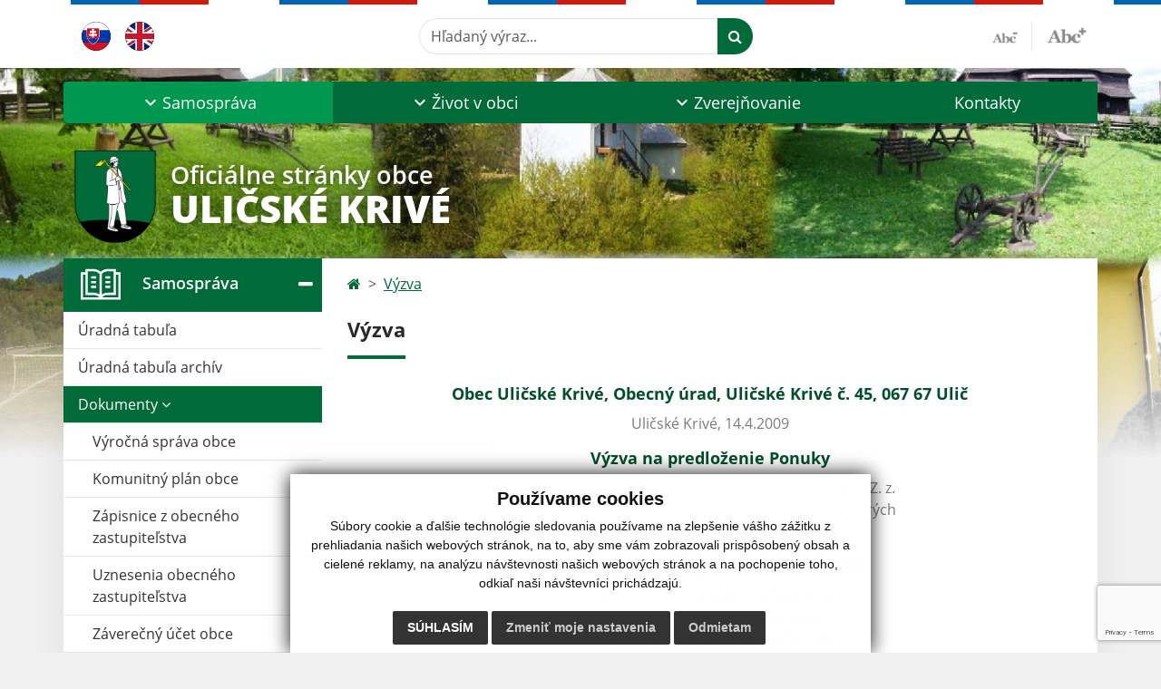

--- FILE ---
content_type: text/html; charset=UTF-8
request_url: https://www.ulicskekrive.sk/vyzva
body_size: 12361
content:
<!DOCTYPE html>
<html lang="sk">
  <head>
  <meta charset="utf-8" />
  <meta http-equiv="X-UA-Compatible" content="IE=edge">
    <title>Výzva | Uličské Krivé</title>
    <meta name="viewport" content="width=device-width, initial-scale=1.0, maximum-scale=1.0, user-scalable=no">
    <link href="/design/css/style.css?v=9" rel="stylesheet" />
    <link rel="stylesheet" href="https://cdn.jsdelivr.net/npm/bootstrap-print-css/css/bootstrap-print.min.css" media="print">
    <meta name="robots" content="index, follow" />
        <meta name="description" content="Vitajte na oficiálnych internetových stránkach obce Uličské Krivé." />
    <meta name="keywords" content="Uličské Krivé, obec, mesto, obecný úrad, slovensko, turizmus, samospráva" />
        <meta name="robots" content="index, follow" />
    <meta name="author" content="webex.digital" />
    <link rel="shortcut icon" href="/design/images/erb.svg" />
        <meta property="og:title" content="Výzva | Uličské Krivé | Oficiálne stránky obce" />
    <meta property="og:site_name" content="Uličské Krivé" />
    <meta property="og:description" content="Vitajte na oficiálnych internetových stránkach obce Uličské Krivé." />
		<meta property="og:type" content="article" />
			  <meta property="og:image" content="https://www.ulicskekrive.sk/imgcache/e-img-2229-0-0-0-0-ffffff.jpg" />
	  <meta property="og:url" content="https://www.ulicskekrive.sk/vyzva" />
		<meta property="og:description" content="" />
  <!-- AbhayaLibreFont -->
  <link rel="preconnect" href="https://fonts.googleapis.com">
  <link rel="preconnect" href="https://fonts.gstatic.com" crossorigin>
  <link href="https://fonts.googleapis.com/css2?family=Abhaya+Libre:wght@400;700&display=swap" rel="stylesheet">
  <script src="https://code.jquery.com/jquery-3.4.1.min.js"></script>
  <script src="/design/js/popper.min.js"></script>
  <script src="/design/js/bootstrap.min.js?v=1"></script>
  <script src="/design/js/ddfullscreenmenu.js"></script>
  <script src="/design/js/main.js"></script>
  <script src="/design/js/jquery.jfontsize-1.0.js"></script>
  <script src="/design/js/persistentFontSize.js"></script>
  <script>
      $(function() {
          restoreSize();
      });
  </script>
      <!--[if lt IE 9]>
      <script src="https://oss.maxcdn.com/libs/html5shiv/3.7.0/html5shiv.js"></script>
      <script src="https://oss.maxcdn.com/libs/respond.js/1.3.0/respond.min.js"></script>
    <![endif]-->
  <script src="https://www.google.com/recaptcha/api.js?render=6Lclr-4mAAAAAA6tuLYBGuFZr2HsQSMroie36B82"></script>    </head>
<body>
<div id="fb-root"></div>
<script async defer crossorigin="anonymous" src="https://connect.facebook.net/sk_SK/sdk.js#xfbml=1&version=v12.0" nonce="4vVbuMDw"></script>
<nav id="ddfullscreenmenu"> <div id="closex">Close</div> <div id="ulwrapper"> <ul id="fullscreenmenu-ul"> <a href="/"><img src="/design/images/erb.svg" class="img-fluid d-block mx-auto mobile_erb" alt="" /></a>
    <li>
        <a title="Samospráva" class="hj"  href="#">Samospráva</a>
        <ul>        <li>
            <a title="Úradná tabuľa" class=""  href="uradna-tabula">Úradná tabuľa</a>
                </li>
                <li>
            <a title="Úradná tabuľa archív" class=""  href="uradna-tabula-archiv">Úradná tabuľa archív</a>
                </li>
                <li>
            <a title="Dokumenty" class="hj"  href="#">Dokumenty</a>
        <ul>        <li>
            <a title="Výročná správa obce" class=""  href="vyrocna-sprava-obce">Výročná správa obce</a>
        </li>
                <li>
            <a title="Komunitný plán obce" class=""  href="komunitny-plan-obce">Komunitný plán obce</a>
        </li>
                <li>
            <a title="Zápisnice z obecného zastupiteľstva" class=""  href="zapisnice-z-obecneho-zastupitelstva">Zápisnice z obecného zastupiteľstva</a>
        </li>
                <li>
            <a title="Uznesenia obecného zastupiteľstva" class=""  href="uznesenia-obecneho-zastupitelstva">Uznesenia obecného zastupiteľstva</a>
        </li>
                <li>
            <a title="Záverečný účet obce" class=""  href="zaverecny-ucet-obce">Záverečný účet obce</a>
        </li>
                <li>
            <a title="Výberové konanie" class=""  href="vyberove-konanie">Výberové konanie</a>
        </li>
                <li>
            <a title="Organizačný poriadok" class=""  href="organizacny-poriadok">Organizačný poriadok</a>
        </li>
                <li>
            <a title="Rozpočet obce" class=""  href="rozpocet-obce">Rozpočet obce</a>
        </li>
                <li>
            <a title="Všeobecné záväzné nariadenia" class=""  href="vseobecne-zavazne-nariadenia">Všeobecné záväzné nariadenia</a>
        </li>
                <li>
            <a title="Výzva" class="hj"  href="vyzva">Výzva</a>
        </li>
        </ul>        </li>
                <li>
            <a title="Naša obec" class=""  href="nasa-obec">Naša obec</a>
                </li>
                <li>
            <a title="Obecný úrad" class=""  href="obecny-urad">Obecný úrad</a>
                </li>
                <li>
            <a title="Úradné hodiny" class=""  href="uradne-hodiny">Úradné hodiny</a>
                </li>
                <li>
            <a title="Starosta obce" class=""  href="starosta-obce">Starosta obce</a>
                </li>
                <li>
            <a title="Zástupca starostu obce" class=""  href="zastupca-starostu-obce">Zástupca starostu obce</a>
                </li>
                <li>
            <a title="Poslanci obecného zastupiteľstva" class=""  href="poslanci-obecneho-zastupitelstva">Poslanci obecného zastupiteľstva</a>
                </li>
                <li>
            <a title="Voľby" class=""  href="volby">Voľby</a>
                </li>
                <li>
            <a title="Školstvo" class=""  href="skolstvo">Školstvo</a>
                </li>
        </ul>    </li>
        <li>
        <a title="Život v obci" class=""  href="#">Život v obci</a>
        <ul>        <li>
            <a title="Kultúra" class=""  href="kultura">Kultúra</a>
                </li>
                <li>
            <a title="Kultúra - Cirkev" class=""  href="kultura-cirkev">Kultúra - Cirkev</a>
                </li>
                <li>
            <a title="Zaujímavosti" class=""  href="zaujimavosti">Zaujímavosti</a>
                </li>
                <li>
            <a title="Aktuality" class=""  href="aktuality">Aktuality</a>
                </li>
                <li>
            <a title="História" class=""  href="historia">História</a>
                </li>
                <li>
            <a title="Súčasnosť" class=""  href="sucasnost">Súčasnosť</a>
                </li>
                <li>
            <a title="Budúcnosť" class=""  href="buducnost">Budúcnosť</a>
                </li>
                <li>
            <a title="Naši starostovia" class=""  href="nasi-starostovia">Naši starostovia</a>
                </li>
                <li>
            <a title="Šport" class=""  href="sport">Šport</a>
                </li>
                <li>
            <a title="Akcie" class=""  href="akcie">Akcie</a>
                </li>
                <li>
            <a title="Fotogaléria" class=""  href="fotogaleria">Fotogaléria</a>
                </li>
                <li>
            <a title="Videogaléria" class=""  href="videogaleria">Videogaléria</a>
                </li>
                <li>
            <a title="Vaše odkazy" class=""  href="vase-odkazy">Vaše odkazy</a>
                </li>
                <li>
            <a title="Odvoz odpadu" class=""  href="odvoz-odpadu">Odvoz odpadu</a>
                </li>
                <li>
            <a title="☆ Mobilná aplikácia obce" class=""  href="infourad">☆ Mobilná aplikácia obce</a>
                </li>
        </ul>    </li>
        <li>
        <a title="Zverejňovanie" class=""  href="#">Zverejňovanie</a>
        <ul>        <li>
            <a title="Zmluvy" class=""  href="zmluvy">Zmluvy</a>
                </li>
                <li>
            <a title="Zmluvy - archív" class=""  href="zmluvy-archiv">Zmluvy - archív</a>
                </li>
                <li>
            <a title="Faktúry" class=""  href="faktury">Faktúry</a>
                </li>
                <li>
            <a title="Faktúry - Archív" class=""  href="faktury-archiv">Faktúry - Archív</a>
                </li>
                <li>
            <a title="Objednávky" class=""  href="objednavky">Objednávky</a>
                </li>
                <li>
            <a title="Objednávky - Archív" class=""  href="objednavky-archiv">Objednávky - Archív</a>
                </li>
                <li>
            <a title="Správne konanie podľa zákona č. 543/2002 Z. z. o ochrane prírody a krajiny" class=""  href="spravne-konanie">Správne konanie podľa zákona č. 543/2002 Z. z. o ochrane prírody a krajiny</a>
                </li>
                <li>
            <a title="Verejné obstarávanie" class=""  href="verejne-obstaravanie">Verejné obstarávanie</a>
                </li>
                <li>
            <a title="Ochrana osobných údajov" class="" target="_blank" title="Stránka sa otvorí v novom okne" href="https://ppprotect.sk/dokument/obec-ulicske-krive/">Ochrana osobných údajov</a>
                </li>
                <li>
            <a title="Súbory cookies" class=""  href="subory-cookies">Súbory cookies</a>
                </li>
        </ul>    </li>
        <li>
        <a title="Kontakty" class=""  href="kontakty">Kontakty</a>
            </li>
    <li class="fullscreenmenu-contact mt-4 mt-lg-5"><a href="tel:+421577694181">+421577694181</a> | <a href="mailto:info@ulicskekrive.sk">info@ulicskekrive.sk</a></li></ul> </div> </nav> <div class="mobile_menu"> <div class="row"><div class="col-3"><a href="#languages"><i class="fa fa-flag"></i></a></div><div class="col-3"><a class="jfontsize-d2"><i class="fa fa-font"></i><i class="fa fa-minus"></i></a></div><div class="col-3"><a class="jfontsize-p2"><i class="fa fa-font"></i><i class="fa fa-plus"></i></a></a></div><div class="col-3"><a href="#search"><i class="fa fa-search"></i></a></a></div></div> </div><div id="search"> <button type="button" class="close">×</button> <form action="/vysledky-vyhladavania" method="GET"> <input type="search" name="search" value="" placeholder="Hľadaný výraz..." /> <button type="submit" class="btn btn-primary">Hľadať</button> </form> </div><div id="languages">
<button type="button" class="close">×</button>
<div class="languages_popup">
<a class="d-inline-block mx-2 mx-xl-5" href="kontakty"><img class="active" src="/design/images/flag-sk.svg" class="w-32" alt="Slovenský" /></a><a class="d-inline-block" href="contact"><img src="/design/images/flag-en.svg" alt="English" /></a></div>
</div>
<div class="template-b d-print-none"> <div class="partial-header"><header class="header_b"> <div class="top_header"><div class="container"><div class="row"> <div class="col-lg-4 d-flex justify-content-between justify-content-lg-start mb-2 mb-lg-0"> <div class="me-0 me-lg-3 me-xxl-5 lang"> <div class="dropdown"><a class="dropdown-item lang-flag d-inline-block" href="kontakty"><img src="/design/images/flag-sk.svg" class="w-32" alt="Slovenský" /></a><a class="dropdown-item lang-flag d-inline-block" href="contact"><img src="/design/images/flag-en.svg" class="w-32" alt="English" /></a></div> </div> <div class="social-networks"></div> <div class="d-inline-blockk d-none d-sm-none read-text"> <a href="#" class="d-inline-block px-3 px-xxl-4 rounded-pill textToSpeechSwitcher"><i class="fa fa-volume-up" aria-hidden="true"></i> Čítaj text</a> </div> </div> <div class="col-lg-8 d-flex justify-content-between align-items-center flex-wrap flex-sm-nowrap"> <div class="d-none d-sm-inline-blockk order-lg-2 me-3 me-xxl-5 read-text"> <a href="#" class="d-inline-block px-3 px-xxl-4 rounded-pill textToSpeechSwitcher"><i class="fa fa-volume-up" aria-hidden="true"></i> Čítaj text</a> </div> <div class="d-inline-block order-lg-3 me-3 me-lg-0 font-size"> <a href="#" title="Zmenšiť text" class="position-relative me-3 pe-3 minus jfontsize-d2"><img src="/design/images/minus.png" class="img-fluid" alt="Zmenšiť text" /></a><a href="#" title="Zväčšiť text" class="position-relative plus jfontsize-p2"><img src="/design/images/plus.png" class="img-fluid" alt="Zväčšiť text" /></a> </div> <div class="order-lg-1 w-50 search mt-1 mt-lg-0 ms-auto ms-lg-0 me-0 me-lg-auto"><form action="/vysledky-vyhladavania" method="get" class="row g-0 flex-nowrap">
<div class="col-auto flex-fill">
<label class="visually-hidden">Hľadaný výraz...</label>
<input type="text" name="search" required class="form-control rounded-pill" placeholder="Hľadaný výraz...">
</div>
<div class="col-auto">
<button type="submit" class="btn btn-primary rounded-pill"><i class="fa fa-search"></i></button>
</div>
</form></div> </div> </div></div></div> <div class="bottom_header w-100"><div class="position-relative container"><div class="row">
<div class="position-absolute d-inline-block d-lg-none main_logo"><a href="/" class="d-flex align-items-center"><img src="/design/images/erb.svg" class="img-fluid" alt="Uličské Krivé" /> <div class="ms-2 ms-lg-3 ms-xxl-4 text"><small class="d-block">Oficiálne stránky obce</small> <span class="text-uppercase">Uličské Krivé</span></div></a></div>
<div class="col-lg-12 navigation_wrapper"> <nav class="navbar navbar-expand-lg navbar-light"> <div class="container-fluid p-0"> <a class="navbar-brand d-block d-lg-none opacity-0" href="/">Navbar</a> <button class="navbar-toggler" type="button" onClick="ddfullscreenmenu.togglemenu()" aria-controls="navbarMainContent" aria-expanded="false" aria-label="Toggle navigation"> <span class="navbar-toggler-icon"></span> </button> <div class="collapse navbar-collapse" id="navbarMainContent"> <ul class="navbar-nav justify-content-between w-100 me-auto pt-3 pt-lg-0">
        <li class="nav-item dropdown flex-fill">
            <a title="Samospráva" class="nav-link text-center dropdown-toggle hj"  role="button" data-bs-toggle="dropdown" href="#">
                <span class="position-relative d-inline-block ps-4 ps-xxl-5">                    Samospráva                </span>            </a>
                        <ul class="dropdown-menu">
                            <li>
                    <a title="Úradná tabuľa" class="dropdown-item  "  href="uradna-tabula">
                        Úradná tabuľa                     </a>
                                    </li>
                            <li>
                    <a title="Úradná tabuľa archív" class="dropdown-item  "  href="uradna-tabula-archiv">
                        Úradná tabuľa archív                     </a>
                                    </li>
                            <li>
                    <a title="Dokumenty" class="dropdown-item d-flex justify-content-between align-items-center hm"  href="#">
                        Dokumenty <i class="zmdi zmdi-chevron-right"></i>                    </a>
                                        <ul class="submenu dropdown-menu">
                                        <li>
                        <a title="Výročná správa obce" class="dropdown-item "  href="vyrocna-sprava-obce">
                            Výročná správa obce                        </a>
                    </li>
                                        <li>
                        <a title="Komunitný plán obce" class="dropdown-item "  href="komunitny-plan-obce">
                            Komunitný plán obce                        </a>
                    </li>
                                        <li>
                        <a title="Zápisnice z obecného zastupiteľstva" class="dropdown-item "  href="zapisnice-z-obecneho-zastupitelstva">
                            Zápisnice z obecného zastupiteľstva                        </a>
                    </li>
                                        <li>
                        <a title="Uznesenia obecného zastupiteľstva" class="dropdown-item "  href="uznesenia-obecneho-zastupitelstva">
                            Uznesenia obecného zastupiteľstva                        </a>
                    </li>
                                        <li>
                        <a title="Záverečný účet obce" class="dropdown-item "  href="zaverecny-ucet-obce">
                            Záverečný účet obce                        </a>
                    </li>
                                        <li>
                        <a title="Výberové konanie" class="dropdown-item "  href="vyberove-konanie">
                            Výberové konanie                        </a>
                    </li>
                                        <li>
                        <a title="Organizačný poriadok" class="dropdown-item "  href="organizacny-poriadok">
                            Organizačný poriadok                        </a>
                    </li>
                                        <li>
                        <a title="Rozpočet obce" class="dropdown-item "  href="rozpocet-obce">
                            Rozpočet obce                        </a>
                    </li>
                                        <li>
                        <a title="Všeobecné záväzné nariadenia" class="dropdown-item "  href="vseobecne-zavazne-nariadenia">
                            Všeobecné záväzné nariadenia                        </a>
                    </li>
                                        <li>
                        <a title="Výzva" class="dropdown-item hs"  href="vyzva">
                            Výzva                        </a>
                    </li>
                                        </ul>
                                    </li>
                            <li>
                    <a title="Naša obec" class="dropdown-item  "  href="nasa-obec">
                        Naša obec                     </a>
                                    </li>
                            <li>
                    <a title="Obecný úrad" class="dropdown-item  "  href="obecny-urad">
                        Obecný úrad                     </a>
                                    </li>
                            <li>
                    <a title="Úradné hodiny" class="dropdown-item  "  href="uradne-hodiny">
                        Úradné hodiny                     </a>
                                    </li>
                            <li>
                    <a title="Starosta obce" class="dropdown-item  "  href="starosta-obce">
                        Starosta obce                     </a>
                                    </li>
                            <li>
                    <a title="Zástupca starostu obce" class="dropdown-item  "  href="zastupca-starostu-obce">
                        Zástupca starostu obce                     </a>
                                    </li>
                            <li>
                    <a title="Poslanci obecného zastupiteľstva" class="dropdown-item  "  href="poslanci-obecneho-zastupitelstva">
                        Poslanci obecného zastupiteľstva                     </a>
                                    </li>
                            <li>
                    <a title="Voľby" class="dropdown-item  "  href="volby">
                        Voľby                     </a>
                                    </li>
                            <li>
                    <a title="Školstvo" class="dropdown-item  "  href="skolstvo">
                        Školstvo                     </a>
                                    </li>
                        </ul>
                    </li>
                <li class="nav-item dropdown flex-fill">
            <a title="Život v obci" class="nav-link text-center dropdown-toggle "  role="button" data-bs-toggle="dropdown" href="#">
                <span class="position-relative d-inline-block ps-4 ps-xxl-5">                    Život v obci                </span>            </a>
                        <ul class="dropdown-menu">
                            <li>
                    <a title="Kultúra" class="dropdown-item  "  href="kultura">
                        Kultúra                     </a>
                                    </li>
                            <li>
                    <a title="Kultúra - Cirkev" class="dropdown-item  "  href="kultura-cirkev">
                        Kultúra - Cirkev                     </a>
                                    </li>
                            <li>
                    <a title="Zaujímavosti" class="dropdown-item  "  href="zaujimavosti">
                        Zaujímavosti                     </a>
                                    </li>
                            <li>
                    <a title="Aktuality" class="dropdown-item  "  href="aktuality">
                        Aktuality                     </a>
                                    </li>
                            <li>
                    <a title="História" class="dropdown-item  "  href="historia">
                        História                     </a>
                                    </li>
                            <li>
                    <a title="Súčasnosť" class="dropdown-item  "  href="sucasnost">
                        Súčasnosť                     </a>
                                    </li>
                            <li>
                    <a title="Budúcnosť" class="dropdown-item  "  href="buducnost">
                        Budúcnosť                     </a>
                                    </li>
                            <li>
                    <a title="Naši starostovia" class="dropdown-item  "  href="nasi-starostovia">
                        Naši starostovia                     </a>
                                    </li>
                            <li>
                    <a title="Šport" class="dropdown-item  "  href="sport">
                        Šport                     </a>
                                    </li>
                            <li>
                    <a title="Akcie" class="dropdown-item  "  href="akcie">
                        Akcie                     </a>
                                    </li>
                            <li>
                    <a title="Fotogaléria" class="dropdown-item  "  href="fotogaleria">
                        Fotogaléria                     </a>
                                    </li>
                            <li>
                    <a title="Videogaléria" class="dropdown-item  "  href="videogaleria">
                        Videogaléria                     </a>
                                    </li>
                            <li>
                    <a title="Vaše odkazy" class="dropdown-item  "  href="vase-odkazy">
                        Vaše odkazy                     </a>
                                    </li>
                            <li>
                    <a title="Odvoz odpadu" class="dropdown-item  "  href="odvoz-odpadu">
                        Odvoz odpadu                     </a>
                                    </li>
                            <li>
                    <a title="☆ Mobilná aplikácia obce" class="dropdown-item  "  href="infourad">
                        ☆ Mobilná aplikácia obce                     </a>
                                    </li>
                        </ul>
                    </li>
                <li class="nav-item dropdown flex-fill">
            <a title="Zverejňovanie" class="nav-link text-center dropdown-toggle "  role="button" data-bs-toggle="dropdown" href="#">
                <span class="position-relative d-inline-block ps-4 ps-xxl-5">                    Zverejňovanie                </span>            </a>
                        <ul class="dropdown-menu">
                            <li>
                    <a title="Zmluvy" class="dropdown-item  "  href="zmluvy">
                        Zmluvy                     </a>
                                    </li>
                            <li>
                    <a title="Zmluvy - archív" class="dropdown-item  "  href="zmluvy-archiv">
                        Zmluvy - archív                     </a>
                                    </li>
                            <li>
                    <a title="Faktúry" class="dropdown-item  "  href="faktury">
                        Faktúry                     </a>
                                    </li>
                            <li>
                    <a title="Faktúry - Archív" class="dropdown-item  "  href="faktury-archiv">
                        Faktúry - Archív                     </a>
                                    </li>
                            <li>
                    <a title="Objednávky" class="dropdown-item  "  href="objednavky">
                        Objednávky                     </a>
                                    </li>
                            <li>
                    <a title="Objednávky - Archív" class="dropdown-item  "  href="objednavky-archiv">
                        Objednávky - Archív                     </a>
                                    </li>
                            <li>
                    <a title="Správne konanie podľa zákona č. 543/2002 Z. z. o ochrane prírody a krajiny" class="dropdown-item  "  href="spravne-konanie">
                        Správne konanie podľa zákona č. 543/2002 Z. z. o ochrane prírody a krajiny                     </a>
                                    </li>
                            <li>
                    <a title="Verejné obstarávanie" class="dropdown-item  "  href="verejne-obstaravanie">
                        Verejné obstarávanie                     </a>
                                    </li>
                            <li>
                    <a title="Ochrana osobných údajov" class="dropdown-item  " target="_blank" title="Stránka sa otvorí v novom okne" href="https://ppprotect.sk/dokument/obec-ulicske-krive/">
                        Ochrana osobných údajov                     </a>
                                    </li>
                            <li>
                    <a title="Súbory cookies" class="dropdown-item  "  href="subory-cookies">
                        Súbory cookies                     </a>
                                    </li>
                        </ul>
                    </li>
                <li class="nav-item  flex-fill">
            <a title="Kontakty" class="nav-link text-center  "   href="kontakty">
                                    Kontakty                            </a>
                    </li>
        </ul> </div> </div> </nav> </div> </div></div></div> </header></div></div><div class="rslider-b-holder">
<div class="template-b d-print-none"><div class="widget-slider"><div class="position-relative slider_b slider_b_in"><div class="position-relative rslider_wrapper"><ul class="rslides h-100" id="slider2">    <li class="rslides_li h-100">
    <div class="rslider_img h-100" style="background-image:url('imgcache/e-img-3535-5-1920-1000-0-ffffff.jpg?v=1703845224');">&nbsp;</div>
    </li>
    </ul></div><div class="position-absolute d-none d-lg-inline-block w-100 main_logo"><div class="container"><a href="/" title="Uličské Krivé | Oficiálne stránky obce" class="d-flex align-items-center"><img src="/design/images/erb.svg" class="img-fluid" alt="Uličské Krivé | Oficiálne stránky obce" /> <div class="ms-2 ms-lg-3 ms-xxl-4 text"><small class="d-block">Oficiálne stránky obce</small> <span class="text-uppercase">Uličské Krivé</span></div></a></div></div></div></div></div>  <script>
    jQuery('#slider2').slippry({
      transition: 'fade',
      loop: true,
      autoHover: false,
      pager: false,
      controls: false,
      speed: 500 
    });
  </script>
  </div><div class="template-b"> <section class="partial-main"> <div class="position-relative container mb-5 partial_main_b boxShadowBottom"> <div class="row"> <div class="col-lg-3 d-none d-lg-block p-0"> <nav class="sidebar_nav"> <ul class="nav flex-column" id="nav_accordion">
    <li class="nav-item">
        <a title="Samospráva" data-bs-toggle="collapse" data-bs-target="#left_samosprava" class="nav-link py-2 py-xxl-2  hj active collapsed"  href="#">
            <img src="
                        /design/images/icon-sidebar-nav-02.svg"                                                                                                            " class="img-fluid" alt="Samospráva" />
            <span class="ms-2 ms-xl-3 ms-xxl-4">Samospráva</span>
                    </a>
        <ul id="left_samosprava" class="submenu collapse " data-bs-parent="#left_samosprava">        <li class="">
            <a title="Úradná tabuľa"  class="nav-link "  href="uradna-tabula">
                Úradná tabuľa             </a>
        <ul id="left_" class="submenu collapse left_sub_menu " data-bs-parent="#left_">        <li class="">
            <a title="Samospráva" class="nav-link "  href="#">
                Samospráva            </a>
        </li>
                <li class="">
            <a title="Život v obci" class="nav-link "  href="#">
                Život v obci            </a>
        </li>
                <li class="">
            <a title="Zverejňovanie" class="nav-link "  href="#">
                Zverejňovanie            </a>
        </li>
                <li class="">
            <a title="Kontakty" class="nav-link "  href="kontakty">
                Kontakty            </a>
        </li>
        </ul>        </li>
                <li class="">
            <a title="Úradná tabuľa archív"  class="nav-link "  href="uradna-tabula-archiv">
                Úradná tabuľa archív             </a>
        <ul id="left_" class="submenu collapse left_sub_menu " data-bs-parent="#left_">        <li class="">
            <a title="Samospráva" class="nav-link "  href="#">
                Samospráva            </a>
        </li>
                <li class="">
            <a title="Život v obci" class="nav-link "  href="#">
                Život v obci            </a>
        </li>
                <li class="">
            <a title="Zverejňovanie" class="nav-link "  href="#">
                Zverejňovanie            </a>
        </li>
                <li class="">
            <a title="Kontakty" class="nav-link "  href="kontakty">
                Kontakty            </a>
        </li>
        </ul>        </li>
                <li class="hm">
            <a title="Dokumenty" data-bs-toggle="collapse" data-bs-target="#left_dok" class="nav-link hm"  href="#">
                Dokumenty <i class="fa fa-angle-down" aria-hidden="true"></i>            </a>
        <ul id="left_dok" class="submenu collapse left_sub_menu " data-bs-parent="#left_dok">        <li class="">
            <a title="Výročná správa obce" class="nav-link "  href="vyrocna-sprava-obce">
                Výročná správa obce            </a>
        </li>
                <li class="">
            <a title="Komunitný plán obce" class="nav-link "  href="komunitny-plan-obce">
                Komunitný plán obce            </a>
        </li>
                <li class="">
            <a title="Zápisnice z obecného zastupiteľstva" class="nav-link "  href="zapisnice-z-obecneho-zastupitelstva">
                Zápisnice z obecného zastupiteľstva            </a>
        </li>
                <li class="">
            <a title="Uznesenia obecného zastupiteľstva" class="nav-link "  href="uznesenia-obecneho-zastupitelstva">
                Uznesenia obecného zastupiteľstva            </a>
        </li>
                <li class="">
            <a title="Záverečný účet obce" class="nav-link "  href="zaverecny-ucet-obce">
                Záverečný účet obce            </a>
        </li>
                <li class="">
            <a title="Výberové konanie" class="nav-link "  href="vyberove-konanie">
                Výberové konanie            </a>
        </li>
                <li class="">
            <a title="Organizačný poriadok" class="nav-link "  href="organizacny-poriadok">
                Organizačný poriadok            </a>
        </li>
                <li class="">
            <a title="Rozpočet obce" class="nav-link "  href="rozpocet-obce">
                Rozpočet obce            </a>
        </li>
                <li class="">
            <a title="Všeobecné záväzné nariadenia" class="nav-link "  href="vseobecne-zavazne-nariadenia">
                Všeobecné záväzné nariadenia            </a>
        </li>
                <li class="hs">
            <a title="Výzva" class="nav-link hs"  href="vyzva">
                Výzva            </a>
        </li>
        </ul>        </li>
                <li class="">
            <a title="Naša obec"  class="nav-link "  href="nasa-obec">
                Naša obec             </a>
        <ul id="left_" class="submenu collapse left_sub_menu " data-bs-parent="#left_">        <li class="">
            <a title="Samospráva" class="nav-link "  href="#">
                Samospráva            </a>
        </li>
                <li class="">
            <a title="Život v obci" class="nav-link "  href="#">
                Život v obci            </a>
        </li>
                <li class="">
            <a title="Zverejňovanie" class="nav-link "  href="#">
                Zverejňovanie            </a>
        </li>
                <li class="">
            <a title="Kontakty" class="nav-link "  href="kontakty">
                Kontakty            </a>
        </li>
        </ul>        </li>
                <li class="">
            <a title="Obecný úrad"  class="nav-link "  href="obecny-urad">
                Obecný úrad             </a>
        <ul id="left_" class="submenu collapse left_sub_menu " data-bs-parent="#left_">        <li class="">
            <a title="Samospráva" class="nav-link "  href="#">
                Samospráva            </a>
        </li>
                <li class="">
            <a title="Život v obci" class="nav-link "  href="#">
                Život v obci            </a>
        </li>
                <li class="">
            <a title="Zverejňovanie" class="nav-link "  href="#">
                Zverejňovanie            </a>
        </li>
                <li class="">
            <a title="Kontakty" class="nav-link "  href="kontakty">
                Kontakty            </a>
        </li>
        </ul>        </li>
                <li class="">
            <a title="Úradné hodiny"  class="nav-link "  href="uradne-hodiny">
                Úradné hodiny             </a>
        <ul id="left_" class="submenu collapse left_sub_menu " data-bs-parent="#left_">        <li class="">
            <a title="Samospráva" class="nav-link "  href="#">
                Samospráva            </a>
        </li>
                <li class="">
            <a title="Život v obci" class="nav-link "  href="#">
                Život v obci            </a>
        </li>
                <li class="">
            <a title="Zverejňovanie" class="nav-link "  href="#">
                Zverejňovanie            </a>
        </li>
                <li class="">
            <a title="Kontakty" class="nav-link "  href="kontakty">
                Kontakty            </a>
        </li>
        </ul>        </li>
                <li class="">
            <a title="Starosta obce"  class="nav-link "  href="starosta-obce">
                Starosta obce             </a>
        <ul id="left_" class="submenu collapse left_sub_menu " data-bs-parent="#left_">        <li class="">
            <a title="Samospráva" class="nav-link "  href="#">
                Samospráva            </a>
        </li>
                <li class="">
            <a title="Život v obci" class="nav-link "  href="#">
                Život v obci            </a>
        </li>
                <li class="">
            <a title="Zverejňovanie" class="nav-link "  href="#">
                Zverejňovanie            </a>
        </li>
                <li class="">
            <a title="Kontakty" class="nav-link "  href="kontakty">
                Kontakty            </a>
        </li>
        </ul>        </li>
                <li class="">
            <a title="Zástupca starostu obce"  class="nav-link "  href="zastupca-starostu-obce">
                Zástupca starostu obce             </a>
        <ul id="left_" class="submenu collapse left_sub_menu " data-bs-parent="#left_">        <li class="">
            <a title="Samospráva" class="nav-link "  href="#">
                Samospráva            </a>
        </li>
                <li class="">
            <a title="Život v obci" class="nav-link "  href="#">
                Život v obci            </a>
        </li>
                <li class="">
            <a title="Zverejňovanie" class="nav-link "  href="#">
                Zverejňovanie            </a>
        </li>
                <li class="">
            <a title="Kontakty" class="nav-link "  href="kontakty">
                Kontakty            </a>
        </li>
        </ul>        </li>
                <li class="">
            <a title="Poslanci obecného zastupiteľstva"  class="nav-link "  href="poslanci-obecneho-zastupitelstva">
                Poslanci obecného zastupiteľstva             </a>
        <ul id="left_" class="submenu collapse left_sub_menu " data-bs-parent="#left_">        <li class="">
            <a title="Samospráva" class="nav-link "  href="#">
                Samospráva            </a>
        </li>
                <li class="">
            <a title="Život v obci" class="nav-link "  href="#">
                Život v obci            </a>
        </li>
                <li class="">
            <a title="Zverejňovanie" class="nav-link "  href="#">
                Zverejňovanie            </a>
        </li>
                <li class="">
            <a title="Kontakty" class="nav-link "  href="kontakty">
                Kontakty            </a>
        </li>
        </ul>        </li>
                <li class="">
            <a title="Voľby"  class="nav-link "  href="volby">
                Voľby             </a>
        <ul id="left_" class="submenu collapse left_sub_menu " data-bs-parent="#left_">        <li class="">
            <a title="Samospráva" class="nav-link "  href="#">
                Samospráva            </a>
        </li>
                <li class="">
            <a title="Život v obci" class="nav-link "  href="#">
                Život v obci            </a>
        </li>
                <li class="">
            <a title="Zverejňovanie" class="nav-link "  href="#">
                Zverejňovanie            </a>
        </li>
                <li class="">
            <a title="Kontakty" class="nav-link "  href="kontakty">
                Kontakty            </a>
        </li>
        </ul>        </li>
                <li class="">
            <a title="Školstvo"  class="nav-link "  href="skolstvo">
                Školstvo             </a>
        <ul id="left_" class="submenu collapse left_sub_menu " data-bs-parent="#left_">        <li class="">
            <a title="Samospráva" class="nav-link "  href="#">
                Samospráva            </a>
        </li>
                <li class="">
            <a title="Život v obci" class="nav-link "  href="#">
                Život v obci            </a>
        </li>
                <li class="">
            <a title="Zverejňovanie" class="nav-link "  href="#">
                Zverejňovanie            </a>
        </li>
                <li class="">
            <a title="Kontakty" class="nav-link "  href="kontakty">
                Kontakty            </a>
        </li>
        </ul>        </li>
        </ul>    </li>
        <li class="nav-item">
        <a title="Život v obci" data-bs-toggle="collapse" data-bs-target="#left_obec" class="nav-link py-2 py-xxl-2    collapsed"  href="#">
            <img src="
            /design/images/icon-sidebar-nav-01.svg"                                                                                                                        " class="img-fluid" alt="Život v obci" />
            <span class="ms-2 ms-xl-3 ms-xxl-4">Život v obci</span>
                    </a>
        <ul id="left_obec" class="submenu collapse " data-bs-parent="#left_obec">        <li class="">
            <a title="Kultúra"  class="nav-link "  href="kultura">
                Kultúra             </a>
        <ul id="left_" class="submenu collapse left_sub_menu " data-bs-parent="#left_">        <li class="">
            <a title="Samospráva" class="nav-link "  href="#">
                Samospráva            </a>
        </li>
                <li class="">
            <a title="Život v obci" class="nav-link "  href="#">
                Život v obci            </a>
        </li>
                <li class="">
            <a title="Zverejňovanie" class="nav-link "  href="#">
                Zverejňovanie            </a>
        </li>
                <li class="">
            <a title="Kontakty" class="nav-link "  href="kontakty">
                Kontakty            </a>
        </li>
        </ul>        </li>
                <li class="">
            <a title="Kultúra - Cirkev"  class="nav-link "  href="kultura-cirkev">
                Kultúra - Cirkev             </a>
        <ul id="left_" class="submenu collapse left_sub_menu " data-bs-parent="#left_">        <li class="">
            <a title="Samospráva" class="nav-link "  href="#">
                Samospráva            </a>
        </li>
                <li class="">
            <a title="Život v obci" class="nav-link "  href="#">
                Život v obci            </a>
        </li>
                <li class="">
            <a title="Zverejňovanie" class="nav-link "  href="#">
                Zverejňovanie            </a>
        </li>
                <li class="">
            <a title="Kontakty" class="nav-link "  href="kontakty">
                Kontakty            </a>
        </li>
        </ul>        </li>
                <li class="">
            <a title="Zaujímavosti"  class="nav-link "  href="zaujimavosti">
                Zaujímavosti             </a>
        <ul id="left_" class="submenu collapse left_sub_menu " data-bs-parent="#left_">        <li class="">
            <a title="Samospráva" class="nav-link "  href="#">
                Samospráva            </a>
        </li>
                <li class="">
            <a title="Život v obci" class="nav-link "  href="#">
                Život v obci            </a>
        </li>
                <li class="">
            <a title="Zverejňovanie" class="nav-link "  href="#">
                Zverejňovanie            </a>
        </li>
                <li class="">
            <a title="Kontakty" class="nav-link "  href="kontakty">
                Kontakty            </a>
        </li>
        </ul>        </li>
                <li class="">
            <a title="Aktuality"  class="nav-link "  href="aktuality">
                Aktuality             </a>
        <ul id="left_" class="submenu collapse left_sub_menu " data-bs-parent="#left_">        <li class="">
            <a title="Samospráva" class="nav-link "  href="#">
                Samospráva            </a>
        </li>
                <li class="">
            <a title="Život v obci" class="nav-link "  href="#">
                Život v obci            </a>
        </li>
                <li class="">
            <a title="Zverejňovanie" class="nav-link "  href="#">
                Zverejňovanie            </a>
        </li>
                <li class="">
            <a title="Kontakty" class="nav-link "  href="kontakty">
                Kontakty            </a>
        </li>
        </ul>        </li>
                <li class="">
            <a title="História"  class="nav-link "  href="historia">
                História             </a>
        <ul id="left_" class="submenu collapse left_sub_menu " data-bs-parent="#left_">        <li class="">
            <a title="Samospráva" class="nav-link "  href="#">
                Samospráva            </a>
        </li>
                <li class="">
            <a title="Život v obci" class="nav-link "  href="#">
                Život v obci            </a>
        </li>
                <li class="">
            <a title="Zverejňovanie" class="nav-link "  href="#">
                Zverejňovanie            </a>
        </li>
                <li class="">
            <a title="Kontakty" class="nav-link "  href="kontakty">
                Kontakty            </a>
        </li>
        </ul>        </li>
                <li class="">
            <a title="Súčasnosť"  class="nav-link "  href="sucasnost">
                Súčasnosť             </a>
        <ul id="left_" class="submenu collapse left_sub_menu " data-bs-parent="#left_">        <li class="">
            <a title="Samospráva" class="nav-link "  href="#">
                Samospráva            </a>
        </li>
                <li class="">
            <a title="Život v obci" class="nav-link "  href="#">
                Život v obci            </a>
        </li>
                <li class="">
            <a title="Zverejňovanie" class="nav-link "  href="#">
                Zverejňovanie            </a>
        </li>
                <li class="">
            <a title="Kontakty" class="nav-link "  href="kontakty">
                Kontakty            </a>
        </li>
        </ul>        </li>
                <li class="">
            <a title="Budúcnosť"  class="nav-link "  href="buducnost">
                Budúcnosť             </a>
        <ul id="left_" class="submenu collapse left_sub_menu " data-bs-parent="#left_">        <li class="">
            <a title="Samospráva" class="nav-link "  href="#">
                Samospráva            </a>
        </li>
                <li class="">
            <a title="Život v obci" class="nav-link "  href="#">
                Život v obci            </a>
        </li>
                <li class="">
            <a title="Zverejňovanie" class="nav-link "  href="#">
                Zverejňovanie            </a>
        </li>
                <li class="">
            <a title="Kontakty" class="nav-link "  href="kontakty">
                Kontakty            </a>
        </li>
        </ul>        </li>
                <li class="">
            <a title="Naši starostovia"  class="nav-link "  href="nasi-starostovia">
                Naši starostovia             </a>
        <ul id="left_" class="submenu collapse left_sub_menu " data-bs-parent="#left_">        <li class="">
            <a title="Samospráva" class="nav-link "  href="#">
                Samospráva            </a>
        </li>
                <li class="">
            <a title="Život v obci" class="nav-link "  href="#">
                Život v obci            </a>
        </li>
                <li class="">
            <a title="Zverejňovanie" class="nav-link "  href="#">
                Zverejňovanie            </a>
        </li>
                <li class="">
            <a title="Kontakty" class="nav-link "  href="kontakty">
                Kontakty            </a>
        </li>
        </ul>        </li>
                <li class="">
            <a title="Šport"  class="nav-link "  href="sport">
                Šport             </a>
        <ul id="left_" class="submenu collapse left_sub_menu " data-bs-parent="#left_">        <li class="">
            <a title="Samospráva" class="nav-link "  href="#">
                Samospráva            </a>
        </li>
                <li class="">
            <a title="Život v obci" class="nav-link "  href="#">
                Život v obci            </a>
        </li>
                <li class="">
            <a title="Zverejňovanie" class="nav-link "  href="#">
                Zverejňovanie            </a>
        </li>
                <li class="">
            <a title="Kontakty" class="nav-link "  href="kontakty">
                Kontakty            </a>
        </li>
        </ul>        </li>
                <li class="">
            <a title="Akcie"  class="nav-link "  href="akcie">
                Akcie             </a>
        <ul id="left_" class="submenu collapse left_sub_menu " data-bs-parent="#left_">        <li class="">
            <a title="Samospráva" class="nav-link "  href="#">
                Samospráva            </a>
        </li>
                <li class="">
            <a title="Život v obci" class="nav-link "  href="#">
                Život v obci            </a>
        </li>
                <li class="">
            <a title="Zverejňovanie" class="nav-link "  href="#">
                Zverejňovanie            </a>
        </li>
                <li class="">
            <a title="Kontakty" class="nav-link "  href="kontakty">
                Kontakty            </a>
        </li>
        </ul>        </li>
                <li class="">
            <a title="Fotogaléria"  class="nav-link "  href="fotogaleria">
                Fotogaléria             </a>
        <ul id="left_" class="submenu collapse left_sub_menu " data-bs-parent="#left_">        <li class="">
            <a title="Samospráva" class="nav-link "  href="#">
                Samospráva            </a>
        </li>
                <li class="">
            <a title="Život v obci" class="nav-link "  href="#">
                Život v obci            </a>
        </li>
                <li class="">
            <a title="Zverejňovanie" class="nav-link "  href="#">
                Zverejňovanie            </a>
        </li>
                <li class="">
            <a title="Kontakty" class="nav-link "  href="kontakty">
                Kontakty            </a>
        </li>
        </ul>        </li>
                <li class="">
            <a title="Videogaléria"  class="nav-link "  href="videogaleria">
                Videogaléria             </a>
        <ul id="left_" class="submenu collapse left_sub_menu " data-bs-parent="#left_">        <li class="">
            <a title="Samospráva" class="nav-link "  href="#">
                Samospráva            </a>
        </li>
                <li class="">
            <a title="Život v obci" class="nav-link "  href="#">
                Život v obci            </a>
        </li>
                <li class="">
            <a title="Zverejňovanie" class="nav-link "  href="#">
                Zverejňovanie            </a>
        </li>
                <li class="">
            <a title="Kontakty" class="nav-link "  href="kontakty">
                Kontakty            </a>
        </li>
        </ul>        </li>
                <li class="">
            <a title="Vaše odkazy"  class="nav-link "  href="vase-odkazy">
                Vaše odkazy             </a>
        <ul id="left_" class="submenu collapse left_sub_menu " data-bs-parent="#left_">        <li class="">
            <a title="Samospráva" class="nav-link "  href="#">
                Samospráva            </a>
        </li>
                <li class="">
            <a title="Život v obci" class="nav-link "  href="#">
                Život v obci            </a>
        </li>
                <li class="">
            <a title="Zverejňovanie" class="nav-link "  href="#">
                Zverejňovanie            </a>
        </li>
                <li class="">
            <a title="Kontakty" class="nav-link "  href="kontakty">
                Kontakty            </a>
        </li>
        </ul>        </li>
                <li class="">
            <a title="Odvoz odpadu"  class="nav-link "  href="odvoz-odpadu">
                Odvoz odpadu             </a>
        <ul id="left_" class="submenu collapse left_sub_menu " data-bs-parent="#left_">        <li class="">
            <a title="Samospráva" class="nav-link "  href="#">
                Samospráva            </a>
        </li>
                <li class="">
            <a title="Život v obci" class="nav-link "  href="#">
                Život v obci            </a>
        </li>
                <li class="">
            <a title="Zverejňovanie" class="nav-link "  href="#">
                Zverejňovanie            </a>
        </li>
                <li class="">
            <a title="Kontakty" class="nav-link "  href="kontakty">
                Kontakty            </a>
        </li>
        </ul>        </li>
                <li class="">
            <a title="☆ Mobilná aplikácia obce"  class="nav-link "  href="infourad">
                ☆ Mobilná aplikácia obce             </a>
        <ul id="left_" class="submenu collapse left_sub_menu " data-bs-parent="#left_">        <li class="">
            <a title="Samospráva" class="nav-link "  href="#">
                Samospráva            </a>
        </li>
                <li class="">
            <a title="Život v obci" class="nav-link "  href="#">
                Život v obci            </a>
        </li>
                <li class="">
            <a title="Zverejňovanie" class="nav-link "  href="#">
                Zverejňovanie            </a>
        </li>
                <li class="">
            <a title="Kontakty" class="nav-link "  href="kontakty">
                Kontakty            </a>
        </li>
        </ul>        </li>
        </ul>    </li>
        <li class="nav-item">
        <a title="Zverejňovanie" data-bs-toggle="collapse" data-bs-target="#left_zverejnovanie" class="nav-link py-2 py-xxl-2    collapsed"  href="#">
            <img src="
                                    /design/images/icon-sidebar-nav-03.svg"                                                                                                " class="img-fluid" alt="Zverejňovanie" />
            <span class="ms-2 ms-xl-3 ms-xxl-4">Zverejňovanie</span>
                    </a>
        <ul id="left_zverejnovanie" class="submenu collapse " data-bs-parent="#left_zverejnovanie">        <li class="">
            <a title="Zmluvy"  class="nav-link "  href="zmluvy">
                Zmluvy             </a>
        <ul id="left_" class="submenu collapse left_sub_menu " data-bs-parent="#left_">        <li class="">
            <a title="Samospráva" class="nav-link "  href="#">
                Samospráva            </a>
        </li>
                <li class="">
            <a title="Život v obci" class="nav-link "  href="#">
                Život v obci            </a>
        </li>
                <li class="">
            <a title="Zverejňovanie" class="nav-link "  href="#">
                Zverejňovanie            </a>
        </li>
                <li class="">
            <a title="Kontakty" class="nav-link "  href="kontakty">
                Kontakty            </a>
        </li>
        </ul>        </li>
                <li class="">
            <a title="Zmluvy - archív"  class="nav-link "  href="zmluvy-archiv">
                Zmluvy - archív             </a>
        <ul id="left_" class="submenu collapse left_sub_menu " data-bs-parent="#left_">        <li class="">
            <a title="Samospráva" class="nav-link "  href="#">
                Samospráva            </a>
        </li>
                <li class="">
            <a title="Život v obci" class="nav-link "  href="#">
                Život v obci            </a>
        </li>
                <li class="">
            <a title="Zverejňovanie" class="nav-link "  href="#">
                Zverejňovanie            </a>
        </li>
                <li class="">
            <a title="Kontakty" class="nav-link "  href="kontakty">
                Kontakty            </a>
        </li>
        </ul>        </li>
                <li class="">
            <a title="Faktúry"  class="nav-link "  href="faktury">
                Faktúry             </a>
        <ul id="left_" class="submenu collapse left_sub_menu " data-bs-parent="#left_">        <li class="">
            <a title="Samospráva" class="nav-link "  href="#">
                Samospráva            </a>
        </li>
                <li class="">
            <a title="Život v obci" class="nav-link "  href="#">
                Život v obci            </a>
        </li>
                <li class="">
            <a title="Zverejňovanie" class="nav-link "  href="#">
                Zverejňovanie            </a>
        </li>
                <li class="">
            <a title="Kontakty" class="nav-link "  href="kontakty">
                Kontakty            </a>
        </li>
        </ul>        </li>
                <li class="">
            <a title="Faktúry - Archív"  class="nav-link "  href="faktury-archiv">
                Faktúry - Archív             </a>
        <ul id="left_" class="submenu collapse left_sub_menu " data-bs-parent="#left_">        <li class="">
            <a title="Samospráva" class="nav-link "  href="#">
                Samospráva            </a>
        </li>
                <li class="">
            <a title="Život v obci" class="nav-link "  href="#">
                Život v obci            </a>
        </li>
                <li class="">
            <a title="Zverejňovanie" class="nav-link "  href="#">
                Zverejňovanie            </a>
        </li>
                <li class="">
            <a title="Kontakty" class="nav-link "  href="kontakty">
                Kontakty            </a>
        </li>
        </ul>        </li>
                <li class="">
            <a title="Objednávky"  class="nav-link "  href="objednavky">
                Objednávky             </a>
        <ul id="left_" class="submenu collapse left_sub_menu " data-bs-parent="#left_">        <li class="">
            <a title="Samospráva" class="nav-link "  href="#">
                Samospráva            </a>
        </li>
                <li class="">
            <a title="Život v obci" class="nav-link "  href="#">
                Život v obci            </a>
        </li>
                <li class="">
            <a title="Zverejňovanie" class="nav-link "  href="#">
                Zverejňovanie            </a>
        </li>
                <li class="">
            <a title="Kontakty" class="nav-link "  href="kontakty">
                Kontakty            </a>
        </li>
        </ul>        </li>
                <li class="">
            <a title="Objednávky - Archív"  class="nav-link "  href="objednavky-archiv">
                Objednávky - Archív             </a>
        <ul id="left_" class="submenu collapse left_sub_menu " data-bs-parent="#left_">        <li class="">
            <a title="Samospráva" class="nav-link "  href="#">
                Samospráva            </a>
        </li>
                <li class="">
            <a title="Život v obci" class="nav-link "  href="#">
                Život v obci            </a>
        </li>
                <li class="">
            <a title="Zverejňovanie" class="nav-link "  href="#">
                Zverejňovanie            </a>
        </li>
                <li class="">
            <a title="Kontakty" class="nav-link "  href="kontakty">
                Kontakty            </a>
        </li>
        </ul>        </li>
                <li class="">
            <a title="Správne konanie podľa zákona č. 543/2002 Z. z. o ochrane prírody a krajiny"  class="nav-link "  href="spravne-konanie">
                Správne konanie podľa zákona č. 543/2002 Z. z. o ochrane prírody a krajiny             </a>
        <ul id="left_" class="submenu collapse left_sub_menu " data-bs-parent="#left_">        <li class="">
            <a title="Samospráva" class="nav-link "  href="#">
                Samospráva            </a>
        </li>
                <li class="">
            <a title="Život v obci" class="nav-link "  href="#">
                Život v obci            </a>
        </li>
                <li class="">
            <a title="Zverejňovanie" class="nav-link "  href="#">
                Zverejňovanie            </a>
        </li>
                <li class="">
            <a title="Kontakty" class="nav-link "  href="kontakty">
                Kontakty            </a>
        </li>
        </ul>        </li>
                <li class="">
            <a title="Verejné obstarávanie"  class="nav-link "  href="verejne-obstaravanie">
                Verejné obstarávanie             </a>
        <ul id="left_" class="submenu collapse left_sub_menu " data-bs-parent="#left_">        <li class="">
            <a title="Samospráva" class="nav-link "  href="#">
                Samospráva            </a>
        </li>
                <li class="">
            <a title="Život v obci" class="nav-link "  href="#">
                Život v obci            </a>
        </li>
                <li class="">
            <a title="Zverejňovanie" class="nav-link "  href="#">
                Zverejňovanie            </a>
        </li>
                <li class="">
            <a title="Kontakty" class="nav-link "  href="kontakty">
                Kontakty            </a>
        </li>
        </ul>        </li>
                <li class="">
            <a title="Ochrana osobných údajov"  class="nav-link " target="_blank" title="Stránka sa otvorí v novom okne" href="https://ppprotect.sk/dokument/obec-ulicske-krive/">
                Ochrana osobných údajov             </a>
        <ul id="left_" class="submenu collapse left_sub_menu " data-bs-parent="#left_">        <li class="">
            <a title="Samospráva" class="nav-link "  href="#">
                Samospráva            </a>
        </li>
                <li class="">
            <a title="Život v obci" class="nav-link "  href="#">
                Život v obci            </a>
        </li>
                <li class="">
            <a title="Zverejňovanie" class="nav-link "  href="#">
                Zverejňovanie            </a>
        </li>
                <li class="">
            <a title="Kontakty" class="nav-link "  href="kontakty">
                Kontakty            </a>
        </li>
        </ul>        </li>
                <li class="">
            <a title="Súbory cookies"  class="nav-link "  href="subory-cookies">
                Súbory cookies             </a>
        <ul id="left_" class="submenu collapse left_sub_menu " data-bs-parent="#left_">        <li class="">
            <a title="Samospráva" class="nav-link "  href="#">
                Samospráva            </a>
        </li>
                <li class="">
            <a title="Život v obci" class="nav-link "  href="#">
                Život v obci            </a>
        </li>
                <li class="">
            <a title="Zverejňovanie" class="nav-link "  href="#">
                Zverejňovanie            </a>
        </li>
                <li class="">
            <a title="Kontakty" class="nav-link "  href="kontakty">
                Kontakty            </a>
        </li>
        </ul>        </li>
        </ul>    </li>
        <li class="nav-item">
        <a title="Kontakty"  class="nav-link py-2 py-xxl-2 no-sub-menu-after   collapsed"  href="kontakty">
            <img src="
                                                                                                                        /design/images/icon-sidebar-nav-09.svg"            " class="img-fluid" alt="Kontakty" />
            <span class="ms-2 ms-xl-3 ms-xxl-4">Kontakty</span>
                    </a>
            </li>
        <script type="text/javascript">
        if($(".hs").parent('ul').hasClass("left_sub_menu")) {
            $(".hs").parent(".left_sub_menu").addClass("show");
        }
        if($(".hm").parent('ul').hasClass("submenu")) {
            $(".hm").parent(".submenu").addClass("show");
        }
    </script>
    <script>
    $(document).ready(function(){
        $(".nav-link").click(function(){
            $(".nav-link").removeClass("active");
        });
    });
    </script>
    </ul> </nav> </div> <div class="col-lg-9 newsTabWrapper"> <div class="newsWrapper p-1 p-md-3"> <nav class="d-inline-block" style="--bs-breadcrumb-divider: '>';" aria-label="breadcrumb">
<ol class="breadcrumb">
<li class="breadcrumb-item"><a href="/"><i class="fa fa-home"></i></a></li>
<li class="breadcrumb-item"><a href="/vyzva">Výzva</a></li>
</ol>
</nav>
<div class="row align-items-center mb-2"> <div class="col-sm-12"><div class="text-center text-sm-start mb-4 mb-sm-0 title titleBorder"><h1>Výzva</h1></div></div> <div class="col-sm-1 text-center text-sm-end"></div> </div> <div class="row"> <div class="col-12"><div class="e2_htmlcontent"><h4 style="text-align: center;">Obec Uličsk&eacute; Kriv&eacute;, Obecn&yacute; &uacute;rad, Uličsk&eacute; Kriv&eacute; č. 45, 067 67 Ulič</h4>
<p style="text-align: center;">Uličsk&eacute; Kriv&eacute;, 14.4.2009</p>
<h4 style="text-align: center;">V&yacute;zva na predloženie Ponuky</h4>
<p style="text-align: center;">( podprahov&aacute; z&aacute;kazka podľa &sect; 99 z&aacute;kona č. 25/2006 Z. z.&nbsp;<br />
o verejnom obstar&aacute;van&iacute; a zmene a doplnen&iacute; niektor&yacute;ch&nbsp;<br />
z&aacute;konov v znen&iacute; neskor&scaron;&iacute;ch predpisov )</p>
<h4 style="text-align: center;">Identifik&aacute;cia verejn&eacute;ho obstar&aacute;vateľa</h4>
<p style="text-align: center;">N&aacute;zov organiz&aacute;cie: <strong>Obec Uličsk&eacute; Kriv&eacute;</strong><br />
zast&uacute;pen&aacute;: <strong>Milan Sič&aacute;k, starosta</strong><br />
Adresa: <strong>Uličsk&eacute; Kriv&eacute; č. 45, 067 67 Ulič </strong><br />
IČO: <strong>00323705 </strong><br />
DIČ: <strong>2020794754 </strong><br />
fax: <strong>057/769 4181</strong><br />
tel: <strong>057/769 4181 </strong><br />
mail: <strong>obec.ulickrive@orangemail.sk </strong><br />
kontaktn&aacute; osoba: <strong>Lenka Marč&aacute;kov&aacute;</strong></p>
<p style="text-align: center;"><strong>2. Typ zmluvy:</strong><br />
Zmluva o dielo podľa &sect; 536 a nasl. Obchodn&eacute;ho z&aacute;konn&iacute;ka</p>
<p style="text-align: center;"><strong>3. Opis z&aacute;kazky</strong><br />
Stavebn&eacute; &uacute;pravy z&aacute;kladnej &scaron;koly na spoločensk&eacute; centrum obce<br />
v rozsahu: podľa realizačnej projektovej dokument&aacute;cie</p>
<p style="text-align: center;"><strong>4. Predpokladan&aacute; hodnota: 145 000 &euro; bez DPH</strong></p>
<p style="text-align: center;"><strong>5. Miesto realiz&aacute;cie </strong><br />
Obec Uličsk&eacute; Kriv&eacute;</p>
<p style="text-align: center;"><strong>6. Možnosť predloženia ponuky na </strong><br />
Cel&uacute; z&aacute;kazku</p>
<p style="text-align: center;"><strong>7. Lehota na dodanie alebo dokončenie z&aacute;kazky, alebo trvania zmluvy: </strong><br />
začatie 07/2009 , ukončenie 12/2009.</p>
<h4 style="text-align: center;">Podmienky &uacute;časti uch&aacute;dzačov:</h4>
<p style="text-align: center;"><strong>8. Uch&aacute;dzač mus&iacute; splniť podmienky stanoven&eacute; v &sect; 26 vo v&auml;zbe na &sect; 99<br />
v nasledovnom rozsahu: </strong><br />
<br />
<strong>8.1</strong> Uch&aacute;dzač preuk&aacute;že opr&aacute;vnenie uskutočňovať stavebn&eacute; pr&aacute;ce predložen&iacute;m platn&eacute;ho dokladu o opr&aacute;vnen&iacute; podnikať. Doklad, ktor&yacute;m uch&aacute;dzač dokumentuje svoju sp&ocirc;sobilosť k dodaniu predmetu obstar&aacute;vania podľa &sect; 26 ods. 2 p&iacute;sm. f) z&aacute;kona o verejnom obstar&aacute;van&iacute; nesmie byť star&scaron;&iacute; ako tri mesiace ku dňu predkladania pon&uacute;k a mus&iacute; byť predložen&yacute; v origin&aacute;li alebo v &uacute;radne osvedčenej fotok&oacute;pii.<br />
<br />
<strong>8.2</strong> Uch&aacute;dzač, ktor&yacute; je zap&iacute;san&yacute; v zozname podnikateľov pre verejn&eacute; obstar&aacute;vanie m&ocirc;že predložiť platn&eacute; potvrdenie &uacute;radu pre verejn&eacute; obstar&aacute;vanie v origin&aacute;li alebo &uacute;radne osvedčenej fotok&oacute;pii. .<br />
<br />
<strong>8.3</strong> Uch&aacute;dzač predlož&iacute; čestn&eacute; prehl&aacute;senie, že nie je v konkurze alebo v likvid&aacute;cii.<br />
<br />
<strong>8.4</strong> Uch&aacute;dzač predlož&iacute; čestn&eacute; prehl&aacute;senie, že s&uacute;hlas&iacute; s podmienkami verejn&eacute;ho obstar&aacute;vateľa, podp&iacute;san&eacute; &scaron;tatut&aacute;rnym z&aacute;stupcom.<br />
<br />
<strong>8.5</strong> Verejn&yacute; obstar&aacute;vateľ vyl&uacute;či z procesu verejn&eacute;ho obstar&aacute;vania uch&aacute;dzača, ak nesplnil podmienky &uacute;časti alebo ak zist&iacute;, že predložen&yacute; doklad je neplatn&yacute;.<br />
<br />
<strong>9. Podmienky &uacute;časti, t&yacute;kaj&uacute;ce sa schopnosti zrealizovať z&aacute;kazku vo v&auml;zbe na &sect; 28<br />
v nasledovnom rozsahu: </strong><br />
<br />
<strong>9.1</strong> Uch&aacute;dzač mus&iacute; v ponuke predložiť nasledovn&eacute; doklady ktor&yacute;mi preukazuje svoju schopnosť zrealizovať z&aacute;kazku ako d&ocirc;kaz, že v s&uacute;časnom obdob&iacute; je schopn&yacute; a sp&ocirc;sobil&yacute; riadne plniť tak&uacute;to zmluvu.<br />
Zoznamom rovnak&yacute;ch alebo podobn&yacute;ch z&aacute;kaziek uskutočnen&yacute;ch za<br />
posledn&yacute;ch rokov.. Zoznam mus&iacute; obsahovať: identifik&aacute;ciu objedn&aacute;vateľa,<br />
zmluvn&uacute; cenu, lehoty dodania, zhodnotenie kvality.<br />
<br />
<strong>9.2</strong> V pr&iacute;pade, že ponuka uch&aacute;dzača nebude obsahovať v&scaron;etky &uacute;daje spracovan&eacute; podľa vy&scaron;&scaron;ie uveden&yacute;ch požiadaviek, verejn&yacute; obstar&aacute;vateľ bude t&uacute;to skutočnosť posudzovať ako nepreuk&aacute;zanie technickej sp&ocirc;sobilosti uch&aacute;dzača a ponuka bude vyl&uacute;čen&aacute;.<br />
<br />
<br />
<strong>10 Krit&eacute;ri&aacute; na hodnotenie pon&uacute;k: </strong><br />
najniž&scaron;ia cena bez DPH<br />
<br />
<br />
<strong>11 Podmienky poskytnutia s&uacute;ťažn&yacute;ch podkladov: </strong><br />
S&uacute;ťažn&eacute; podklady bud&uacute; poskytnut&eacute; verejn&yacute;m obstar&aacute;vateľom počn&uacute;c od 14.4.2009 do 28.4.2009.<br />
Adresa, na ktor&uacute; sa maj&uacute; žiadosti predložiť je uveden&aacute; v bode 1<br />
<br />
<strong>12 Lehota na predkladanie pon&uacute;k: </strong><br />
Ponuky sa predkladaj&uacute; do 11.5.2009 do 1400 hod.<br />
<br />
<strong>13 Otv&aacute;ranie ob&aacute;lok s ponukami: </strong><br />
11.5.2009 o 1500 hod. &ndash; kancel&aacute;ria starostu<br />
<br />
<strong>14 Lehota viazanosti: </strong><br />
Do 31.5.2009<br />
<br />
&nbsp;</p>
<h4 style="text-align: center;">Milan Sič&aacute;k&nbsp;<br />
starosta</h4>
<p>&nbsp;</p>
</div><ul class="list-group dokumenty mb-4"></ul><div class="cleaner"></div></div> </div> </div> </div> </div> </div> </section></div><div class="template-c d-print-none"><div class="position-relative partial_footer"> <footer class="footer_c"> <div class="container footer_top"><div class="container"><div class="footer_top_wrapper"> <div class="row"> <div class="col-lg-6 mb-4 mb-lg-0"><div class="pe-0 pe-lg-3 pe-xxl-5"><div class="mb-3 text-center text-md-start"><h2>Napíšte nám</h2></div><script>
                function validateEmail(email) {
                    var re = /^(([^<>()\[\]\\.,;:\s@"]+(\.[^<>()\[\]\\.,;:\s@"]+)*)|(".+"))@((\[[0-9]{1,3}\.[0-9]{1,3}\.[0-9]{1,3}\.[0-9]{1,3}\])|(([a-zA-Z\-0-9]+\.)+[a-zA-Z]{2,}))$/;
                    return re.test(String(email).toLowerCase());
                }
                function checkform_2() {
                    var $form = $("form.form_2");
                    if(
                        $form.find("[name=meno]").val()=="" || $form.find("[name=email]").val()=="" || $form.find("[name=predmet]").val()==""                    ) {
                        alert('Prosím vyplňte všetky povinné údaje.');
                        return false;
                        } else if($form.find("[name=e2_consent_approval]").prop('checked') == false) {
                            alert('Oboznámte sa so spracúvaním osobných údajov!');
                            return false;
                    } else if(validateEmail($form.find("[name=email]").val()) == false) {
                        alert('Zadajte správny formát emailovej adresy! (meno@domena.sk)');
                        return false;
                    } else {
                        return true;
                    };
                };
            </script>
<form method="POST" action="sub.php" class="form_2 footer_form_a" onsubmit="return checkform_2();">
    <input type="hidden" name="action" value="form">
    <input type="hidden" name="formid" value="2">
    <input type="hidden" name="formclass" value="a">
    <input type="hidden" name="e2_ident" value="">
    <input style="display:none;" type="text" name="nick" value="">
    <div class="row g-3 mb-3 mb-xxl-4">
    <div class="col-md-6 d-flex flex-column justify-content-between">
    <small class="text-primary">Meno:</small>
    <input type="text" autocomplete class="form-control mb-3 mb-md-0" required name="name" placeholder="Meno">
    <small class="text-primary">Priezvisko:</small>
    <input type="text" autocomplete class="form-control mb-3 mb-md-0" required name="surname" placeholder="Priezvisko">
    <small class="text-primary">E-mailová adresa:</small>
    <input type="email" autocomplete class="form-control" required name="email" placeholder="E-mailová adresa">
    </div>
    <div class="col-md-6">
    <small class="text-primary">Text vašej správy:</small>
    <textarea class="form-control" name="text" required rows="7" placeholder="Text vašej správy..."></textarea>
    </div>
    </div>
    <div class="row align-items-center">
        <div class="col-md-8">
    <div class="form-check mb-3 mb-md-0">
    <input class="form-check-input" name="e2_consent_approval" type="checkbox" value="1">
    <label class="form-check-label">
    <span class="text-danger">*</span> Oboznámil som sa so 
    <a target="_blank" title="Ochrana osobných údajov" href="ochrana-osobnych-udajov">spracúvaním osobných údajov</a>    </label>
    </div>
    </div>
        <div class="col-md-4">
    <div id='g-recaptcha_5353' class="g-recaptcha" data-sitekey="6Lclr-4mAAAAAA6tuLYBGuFZr2HsQSMroie36B82" data-callback="onSubmit" data-size="invisible"></div>
<button type="submit" name="recaptcha_response" id="g-recaptcha-submit_5353" class="btn btn-primary w-100 rounded-pill">Odoslať správu</button>
<script>
    grecaptcha.ready(function () {
        grecaptcha.execute('6Lclr-4mAAAAAA6tuLYBGuFZr2HsQSMroie36B82', { action: 'contact' }).then(function (token) {
            var recaptchaResponse = document.getElementById('g-recaptcha-submit_5353');
            recaptchaResponse.value = token;
        });
    });
</script>    </div>
    </div>
</form></div></div> <div class="col-lg-6 text-center text-md-start"> <div class="row"> <div class="col-md-5 border-end"> <div class="mb-3"><h3>Rýchle odkazy</h3></div><ul class="mb-3 footer_nav_a">    <li>
        <a href="nasa-obec" title="O obci">O obci</a>
    </li>
        <li>
        <a href="historia" title="História obce">História obce</a>
    </li>
        <li>
        <a href="skolstvo" title="Školstvo">Školstvo</a>
    </li>
        <li>
        <a href="kultura" title="Kultúra">Kultúra</a>
    </li>
        <li>
        <a href="fotogaleria" title="Fotogaléria">Fotogaléria</a>
    </li>
        <li>
        <a href="kontakty" title="Kontakty">Kontakty</a>
    </li>
    </ul>
<ul class="mb-4 mb-lg-0 footer_nav_b">    <li class="d-inline-block ">
        <a href="/rss.rss" target="_blank" title="Odkaz sa otvorí v novom okne" class="d-inline-flex justify-content-center align-items-center rounded-circle">
            <i class='fa fa-rss'></i>        </a>
    </li>
    </ul></div> <div class="col-md-7"><div class="ps-0 ps-md-3 ps-xxl-5"> <div class="mb-3"><h3>Kontaktné informácie</h3></div> <ul class="mb-3 pb-0 pb-xxl-3 footer_nav_c"><li><a href="tel:+421577694181" class="position-relative d-inline-block my-2 ps-4 ps-xxl-5 nav_phone">+421 57/ 769 41 81</a></li><li><a href="mailto:info@ulicskekrive.sk" title="Napíšte nám" class="position-relative d-inline-block my-2 ps-4 ps-xxl-5 nav_mail">info@ulicskekrive.sk</a></li></ul></div></div> </div> </div> </div> </div></div> </div> <div class="container px-lg-0 py-3 py-lg-4 py-xxl-5 footer_bottom"><div class="row align-items-center"> <div class="col-md-4 order-md-1 text-center text-md-start mb-4 mb-md-0"><a href="rss.rss" target="_blank"><i class="fa fa-rss-square"></i> využite možnosť získavania aktuálnych informácií s využitím RSS</a>, CMS systém (redakčný) systém ECHELON 2, <a href="mapa-stranok">Mapa stránok</a>, <a href="https://webex.digital/" target="_blank">web portál</a>, <a href="https://webex.digital/" target="_blank">webhosting</a>, <a href="https://webex.digital/" target="_blank">webex.digital, s.r.o.</a>, <a href="https://webex.digital/" target="_blank">domény</a>, <a href="https://webex.digital/" target="_blank">registrácia domény</a>, <a href="https://webex.digital/" target="_blank">spoločnosť webex.digital, s.r.o.</a>,  <a href="https://webex.digital/" target="_blank">technický prevádzkovateľ</a></div> <div class="col-md-4 order-md-3 text-center text-md-end mb-4 mb-md-0"><div class="update"><p>Posledná aktualizácia: <small>27.10.2025</small></p></div><p><a href="#" onClick="window.print();"><u>Vytlačiť stránku</u></a> | <a href="vyhlasenie-o-pristupnosti"><u>Vyhlásenie o prístupnosti</u></a><br /> <a href="autorske-prava"><u>Autorské práva</u></a> | <a href="subory-cookies"><u>Cookies</u></a></p></div> <div class="col-md-4 order-md-2 text-center"> <ul class="d-inline-flex flex-nowrap"> <li class="d-inline-block"><a href="https://webex.digital/" target="_blank">webdesign</a> |</li> <li class="d-inline-block"><a href="https://webex.digital/" target="_blank"><img src="/design/images/logo-webex-digital.svg" class="img-fluid" alt="webex.digital" /></a></li> </ul> </div> </div></div> </footer> </div></div>
  <!-- Bootstrap-Multilevel-Navbar -->
  <script type="text/javascript">
    document.addEventListener("DOMContentLoaded", function(){
      /////// Prevent closing from click inside dropdown
      document.querySelectorAll('.dropdown-menu').forEach(function(element){
        element.addEventListener('click', function (e) {
          e.stopPropagation();
        });
      })
      // make it as accordion for smaller screens
      if (window.innerWidth < 992) {
        // close all inner dropdowns when parent is closed
        document.querySelectorAll('.navbar .dropdown').forEach(function(everydropdown){
          everydropdown.addEventListener('hidden.bs.dropdown', function () {
            // after dropdown is hidden, then find all submenus
              this.querySelectorAll('.submenu').forEach(function(everysubmenu){
              // hide every submenu as well
              everysubmenu.style.display = 'none';
              });
          })
        });
        document.querySelectorAll('.dropdown-menu a').forEach(function(element){
          element.addEventListener('click', function (e) {
            let nextEl = this.nextElementSibling;
            if(nextEl && nextEl.classList.contains('submenu')) {
              // prevent opening link if link needs to open dropdown
              e.preventDefault();
              console.log(nextEl);
              if(nextEl.style.display == 'block'){
                nextEl.style.display = 'none';
              } else {
                nextEl.style.display = 'block';
              }
            }
          });
        })
      }
      // end if innerWidth
    });
    // DOMContentLoaded  end
  </script>
  <!-- Dropdown -->
<script>
const $dropdown = $(".dropdown");
const $dropdownToggle = $(".dropdown-toggle");
const $dropdownMenu = $(".dropdown-menu");
const showClass = "show";
$(window).on("load resize", function() {
  if (this.matchMedia("(min-width: 991px)").matches) {
    $dropdown.hover(
      function() {
        const $this = $(this);
        $this.addClass(showClass);
        $this.find($dropdownToggle).attr("aria-expanded", "true");
        $this.find($dropdownMenu).addClass(showClass);
      },
      function() {
        const $this = $(this);
        $this.removeClass(showClass);
        $this.find($dropdownToggle).attr("aria-expanded", "false");
        $this.find($dropdownMenu).removeClass(showClass);
      }
    );
  } else {
    $dropdown.off("mouseenter mouseleave");
  }
});
</script>
<script src="/design/js/search_and_languages.js"></script>
<script>
	ddfullscreenmenu.init();
</script>
<script type="text/javascript">
if ($('.newsWrapper a').find('img').attr('target')){
  $('.newsWrapper a').addClass('no-after');
};
</script>
<!-- Cookie Consent by TermsFeed (https://www.TermsFeed.com) -->
<script type="text/javascript" src="https://www.termsfeed.com/public/cookie-consent/4.0.0/cookie-consent.js" charset="UTF-8"></script>
<script type="text/javascript" charset="UTF-8">
document.addEventListener('DOMContentLoaded', function () {
cookieconsent.run({"notice_banner_type":"simple","consent_type":"express","palette":"light","language":"sk","page_load_consent_levels":["strictly-necessary"],"notice_banner_reject_button_hide":false,"preferences_center_close_button_hide":false,"page_refresh_confirmation_buttons":false,"website_name":"Obec Uličské Krivé","open_preferences_center_selector":"#change-cookies","website_privacy_policy_url":"https://www.ulicskekrive.sksubory-cookies"});
});
</script>
<!-- Google Analytics -->
<!-- Admin 30 -->
<script type="text/plain" cookie-consent="tracking" async src="https://www.googletagmanager.com/gtag/js?id=G-NB184GS0DV"></script>
<script type="text/plain" cookie-consent="tracking">
  window.dataLayer = window.dataLayer || [];
  function gtag(){dataLayer.push(arguments);}
  gtag('js', new Date());
  gtag('config', 'G-NB184GS0DV');
</script>
<!-- end of Google Analytics-->
<noscript>ePrivacy and GPDR Cookie Consent by <a href="https://www.TermsFeed.com/" rel="nofollow">TermsFeed Generator</a></noscript>
<!-- End Cookie Consent by TermsFeed (https://www.TermsFeed.com) -->
</body></html>

--- FILE ---
content_type: text/html; charset=utf-8
request_url: https://www.google.com/recaptcha/api2/anchor?ar=1&k=6Lclr-4mAAAAAA6tuLYBGuFZr2HsQSMroie36B82&co=aHR0cHM6Ly93d3cudWxpY3NrZWtyaXZlLnNrOjQ0Mw..&hl=en&v=7gg7H51Q-naNfhmCP3_R47ho&size=invisible&anchor-ms=20000&execute-ms=15000&cb=tm5e07fmv020
body_size: 48073
content:
<!DOCTYPE HTML><html dir="ltr" lang="en"><head><meta http-equiv="Content-Type" content="text/html; charset=UTF-8">
<meta http-equiv="X-UA-Compatible" content="IE=edge">
<title>reCAPTCHA</title>
<style type="text/css">
/* cyrillic-ext */
@font-face {
  font-family: 'Roboto';
  font-style: normal;
  font-weight: 400;
  font-stretch: 100%;
  src: url(//fonts.gstatic.com/s/roboto/v48/KFO7CnqEu92Fr1ME7kSn66aGLdTylUAMa3GUBHMdazTgWw.woff2) format('woff2');
  unicode-range: U+0460-052F, U+1C80-1C8A, U+20B4, U+2DE0-2DFF, U+A640-A69F, U+FE2E-FE2F;
}
/* cyrillic */
@font-face {
  font-family: 'Roboto';
  font-style: normal;
  font-weight: 400;
  font-stretch: 100%;
  src: url(//fonts.gstatic.com/s/roboto/v48/KFO7CnqEu92Fr1ME7kSn66aGLdTylUAMa3iUBHMdazTgWw.woff2) format('woff2');
  unicode-range: U+0301, U+0400-045F, U+0490-0491, U+04B0-04B1, U+2116;
}
/* greek-ext */
@font-face {
  font-family: 'Roboto';
  font-style: normal;
  font-weight: 400;
  font-stretch: 100%;
  src: url(//fonts.gstatic.com/s/roboto/v48/KFO7CnqEu92Fr1ME7kSn66aGLdTylUAMa3CUBHMdazTgWw.woff2) format('woff2');
  unicode-range: U+1F00-1FFF;
}
/* greek */
@font-face {
  font-family: 'Roboto';
  font-style: normal;
  font-weight: 400;
  font-stretch: 100%;
  src: url(//fonts.gstatic.com/s/roboto/v48/KFO7CnqEu92Fr1ME7kSn66aGLdTylUAMa3-UBHMdazTgWw.woff2) format('woff2');
  unicode-range: U+0370-0377, U+037A-037F, U+0384-038A, U+038C, U+038E-03A1, U+03A3-03FF;
}
/* math */
@font-face {
  font-family: 'Roboto';
  font-style: normal;
  font-weight: 400;
  font-stretch: 100%;
  src: url(//fonts.gstatic.com/s/roboto/v48/KFO7CnqEu92Fr1ME7kSn66aGLdTylUAMawCUBHMdazTgWw.woff2) format('woff2');
  unicode-range: U+0302-0303, U+0305, U+0307-0308, U+0310, U+0312, U+0315, U+031A, U+0326-0327, U+032C, U+032F-0330, U+0332-0333, U+0338, U+033A, U+0346, U+034D, U+0391-03A1, U+03A3-03A9, U+03B1-03C9, U+03D1, U+03D5-03D6, U+03F0-03F1, U+03F4-03F5, U+2016-2017, U+2034-2038, U+203C, U+2040, U+2043, U+2047, U+2050, U+2057, U+205F, U+2070-2071, U+2074-208E, U+2090-209C, U+20D0-20DC, U+20E1, U+20E5-20EF, U+2100-2112, U+2114-2115, U+2117-2121, U+2123-214F, U+2190, U+2192, U+2194-21AE, U+21B0-21E5, U+21F1-21F2, U+21F4-2211, U+2213-2214, U+2216-22FF, U+2308-230B, U+2310, U+2319, U+231C-2321, U+2336-237A, U+237C, U+2395, U+239B-23B7, U+23D0, U+23DC-23E1, U+2474-2475, U+25AF, U+25B3, U+25B7, U+25BD, U+25C1, U+25CA, U+25CC, U+25FB, U+266D-266F, U+27C0-27FF, U+2900-2AFF, U+2B0E-2B11, U+2B30-2B4C, U+2BFE, U+3030, U+FF5B, U+FF5D, U+1D400-1D7FF, U+1EE00-1EEFF;
}
/* symbols */
@font-face {
  font-family: 'Roboto';
  font-style: normal;
  font-weight: 400;
  font-stretch: 100%;
  src: url(//fonts.gstatic.com/s/roboto/v48/KFO7CnqEu92Fr1ME7kSn66aGLdTylUAMaxKUBHMdazTgWw.woff2) format('woff2');
  unicode-range: U+0001-000C, U+000E-001F, U+007F-009F, U+20DD-20E0, U+20E2-20E4, U+2150-218F, U+2190, U+2192, U+2194-2199, U+21AF, U+21E6-21F0, U+21F3, U+2218-2219, U+2299, U+22C4-22C6, U+2300-243F, U+2440-244A, U+2460-24FF, U+25A0-27BF, U+2800-28FF, U+2921-2922, U+2981, U+29BF, U+29EB, U+2B00-2BFF, U+4DC0-4DFF, U+FFF9-FFFB, U+10140-1018E, U+10190-1019C, U+101A0, U+101D0-101FD, U+102E0-102FB, U+10E60-10E7E, U+1D2C0-1D2D3, U+1D2E0-1D37F, U+1F000-1F0FF, U+1F100-1F1AD, U+1F1E6-1F1FF, U+1F30D-1F30F, U+1F315, U+1F31C, U+1F31E, U+1F320-1F32C, U+1F336, U+1F378, U+1F37D, U+1F382, U+1F393-1F39F, U+1F3A7-1F3A8, U+1F3AC-1F3AF, U+1F3C2, U+1F3C4-1F3C6, U+1F3CA-1F3CE, U+1F3D4-1F3E0, U+1F3ED, U+1F3F1-1F3F3, U+1F3F5-1F3F7, U+1F408, U+1F415, U+1F41F, U+1F426, U+1F43F, U+1F441-1F442, U+1F444, U+1F446-1F449, U+1F44C-1F44E, U+1F453, U+1F46A, U+1F47D, U+1F4A3, U+1F4B0, U+1F4B3, U+1F4B9, U+1F4BB, U+1F4BF, U+1F4C8-1F4CB, U+1F4D6, U+1F4DA, U+1F4DF, U+1F4E3-1F4E6, U+1F4EA-1F4ED, U+1F4F7, U+1F4F9-1F4FB, U+1F4FD-1F4FE, U+1F503, U+1F507-1F50B, U+1F50D, U+1F512-1F513, U+1F53E-1F54A, U+1F54F-1F5FA, U+1F610, U+1F650-1F67F, U+1F687, U+1F68D, U+1F691, U+1F694, U+1F698, U+1F6AD, U+1F6B2, U+1F6B9-1F6BA, U+1F6BC, U+1F6C6-1F6CF, U+1F6D3-1F6D7, U+1F6E0-1F6EA, U+1F6F0-1F6F3, U+1F6F7-1F6FC, U+1F700-1F7FF, U+1F800-1F80B, U+1F810-1F847, U+1F850-1F859, U+1F860-1F887, U+1F890-1F8AD, U+1F8B0-1F8BB, U+1F8C0-1F8C1, U+1F900-1F90B, U+1F93B, U+1F946, U+1F984, U+1F996, U+1F9E9, U+1FA00-1FA6F, U+1FA70-1FA7C, U+1FA80-1FA89, U+1FA8F-1FAC6, U+1FACE-1FADC, U+1FADF-1FAE9, U+1FAF0-1FAF8, U+1FB00-1FBFF;
}
/* vietnamese */
@font-face {
  font-family: 'Roboto';
  font-style: normal;
  font-weight: 400;
  font-stretch: 100%;
  src: url(//fonts.gstatic.com/s/roboto/v48/KFO7CnqEu92Fr1ME7kSn66aGLdTylUAMa3OUBHMdazTgWw.woff2) format('woff2');
  unicode-range: U+0102-0103, U+0110-0111, U+0128-0129, U+0168-0169, U+01A0-01A1, U+01AF-01B0, U+0300-0301, U+0303-0304, U+0308-0309, U+0323, U+0329, U+1EA0-1EF9, U+20AB;
}
/* latin-ext */
@font-face {
  font-family: 'Roboto';
  font-style: normal;
  font-weight: 400;
  font-stretch: 100%;
  src: url(//fonts.gstatic.com/s/roboto/v48/KFO7CnqEu92Fr1ME7kSn66aGLdTylUAMa3KUBHMdazTgWw.woff2) format('woff2');
  unicode-range: U+0100-02BA, U+02BD-02C5, U+02C7-02CC, U+02CE-02D7, U+02DD-02FF, U+0304, U+0308, U+0329, U+1D00-1DBF, U+1E00-1E9F, U+1EF2-1EFF, U+2020, U+20A0-20AB, U+20AD-20C0, U+2113, U+2C60-2C7F, U+A720-A7FF;
}
/* latin */
@font-face {
  font-family: 'Roboto';
  font-style: normal;
  font-weight: 400;
  font-stretch: 100%;
  src: url(//fonts.gstatic.com/s/roboto/v48/KFO7CnqEu92Fr1ME7kSn66aGLdTylUAMa3yUBHMdazQ.woff2) format('woff2');
  unicode-range: U+0000-00FF, U+0131, U+0152-0153, U+02BB-02BC, U+02C6, U+02DA, U+02DC, U+0304, U+0308, U+0329, U+2000-206F, U+20AC, U+2122, U+2191, U+2193, U+2212, U+2215, U+FEFF, U+FFFD;
}
/* cyrillic-ext */
@font-face {
  font-family: 'Roboto';
  font-style: normal;
  font-weight: 500;
  font-stretch: 100%;
  src: url(//fonts.gstatic.com/s/roboto/v48/KFO7CnqEu92Fr1ME7kSn66aGLdTylUAMa3GUBHMdazTgWw.woff2) format('woff2');
  unicode-range: U+0460-052F, U+1C80-1C8A, U+20B4, U+2DE0-2DFF, U+A640-A69F, U+FE2E-FE2F;
}
/* cyrillic */
@font-face {
  font-family: 'Roboto';
  font-style: normal;
  font-weight: 500;
  font-stretch: 100%;
  src: url(//fonts.gstatic.com/s/roboto/v48/KFO7CnqEu92Fr1ME7kSn66aGLdTylUAMa3iUBHMdazTgWw.woff2) format('woff2');
  unicode-range: U+0301, U+0400-045F, U+0490-0491, U+04B0-04B1, U+2116;
}
/* greek-ext */
@font-face {
  font-family: 'Roboto';
  font-style: normal;
  font-weight: 500;
  font-stretch: 100%;
  src: url(//fonts.gstatic.com/s/roboto/v48/KFO7CnqEu92Fr1ME7kSn66aGLdTylUAMa3CUBHMdazTgWw.woff2) format('woff2');
  unicode-range: U+1F00-1FFF;
}
/* greek */
@font-face {
  font-family: 'Roboto';
  font-style: normal;
  font-weight: 500;
  font-stretch: 100%;
  src: url(//fonts.gstatic.com/s/roboto/v48/KFO7CnqEu92Fr1ME7kSn66aGLdTylUAMa3-UBHMdazTgWw.woff2) format('woff2');
  unicode-range: U+0370-0377, U+037A-037F, U+0384-038A, U+038C, U+038E-03A1, U+03A3-03FF;
}
/* math */
@font-face {
  font-family: 'Roboto';
  font-style: normal;
  font-weight: 500;
  font-stretch: 100%;
  src: url(//fonts.gstatic.com/s/roboto/v48/KFO7CnqEu92Fr1ME7kSn66aGLdTylUAMawCUBHMdazTgWw.woff2) format('woff2');
  unicode-range: U+0302-0303, U+0305, U+0307-0308, U+0310, U+0312, U+0315, U+031A, U+0326-0327, U+032C, U+032F-0330, U+0332-0333, U+0338, U+033A, U+0346, U+034D, U+0391-03A1, U+03A3-03A9, U+03B1-03C9, U+03D1, U+03D5-03D6, U+03F0-03F1, U+03F4-03F5, U+2016-2017, U+2034-2038, U+203C, U+2040, U+2043, U+2047, U+2050, U+2057, U+205F, U+2070-2071, U+2074-208E, U+2090-209C, U+20D0-20DC, U+20E1, U+20E5-20EF, U+2100-2112, U+2114-2115, U+2117-2121, U+2123-214F, U+2190, U+2192, U+2194-21AE, U+21B0-21E5, U+21F1-21F2, U+21F4-2211, U+2213-2214, U+2216-22FF, U+2308-230B, U+2310, U+2319, U+231C-2321, U+2336-237A, U+237C, U+2395, U+239B-23B7, U+23D0, U+23DC-23E1, U+2474-2475, U+25AF, U+25B3, U+25B7, U+25BD, U+25C1, U+25CA, U+25CC, U+25FB, U+266D-266F, U+27C0-27FF, U+2900-2AFF, U+2B0E-2B11, U+2B30-2B4C, U+2BFE, U+3030, U+FF5B, U+FF5D, U+1D400-1D7FF, U+1EE00-1EEFF;
}
/* symbols */
@font-face {
  font-family: 'Roboto';
  font-style: normal;
  font-weight: 500;
  font-stretch: 100%;
  src: url(//fonts.gstatic.com/s/roboto/v48/KFO7CnqEu92Fr1ME7kSn66aGLdTylUAMaxKUBHMdazTgWw.woff2) format('woff2');
  unicode-range: U+0001-000C, U+000E-001F, U+007F-009F, U+20DD-20E0, U+20E2-20E4, U+2150-218F, U+2190, U+2192, U+2194-2199, U+21AF, U+21E6-21F0, U+21F3, U+2218-2219, U+2299, U+22C4-22C6, U+2300-243F, U+2440-244A, U+2460-24FF, U+25A0-27BF, U+2800-28FF, U+2921-2922, U+2981, U+29BF, U+29EB, U+2B00-2BFF, U+4DC0-4DFF, U+FFF9-FFFB, U+10140-1018E, U+10190-1019C, U+101A0, U+101D0-101FD, U+102E0-102FB, U+10E60-10E7E, U+1D2C0-1D2D3, U+1D2E0-1D37F, U+1F000-1F0FF, U+1F100-1F1AD, U+1F1E6-1F1FF, U+1F30D-1F30F, U+1F315, U+1F31C, U+1F31E, U+1F320-1F32C, U+1F336, U+1F378, U+1F37D, U+1F382, U+1F393-1F39F, U+1F3A7-1F3A8, U+1F3AC-1F3AF, U+1F3C2, U+1F3C4-1F3C6, U+1F3CA-1F3CE, U+1F3D4-1F3E0, U+1F3ED, U+1F3F1-1F3F3, U+1F3F5-1F3F7, U+1F408, U+1F415, U+1F41F, U+1F426, U+1F43F, U+1F441-1F442, U+1F444, U+1F446-1F449, U+1F44C-1F44E, U+1F453, U+1F46A, U+1F47D, U+1F4A3, U+1F4B0, U+1F4B3, U+1F4B9, U+1F4BB, U+1F4BF, U+1F4C8-1F4CB, U+1F4D6, U+1F4DA, U+1F4DF, U+1F4E3-1F4E6, U+1F4EA-1F4ED, U+1F4F7, U+1F4F9-1F4FB, U+1F4FD-1F4FE, U+1F503, U+1F507-1F50B, U+1F50D, U+1F512-1F513, U+1F53E-1F54A, U+1F54F-1F5FA, U+1F610, U+1F650-1F67F, U+1F687, U+1F68D, U+1F691, U+1F694, U+1F698, U+1F6AD, U+1F6B2, U+1F6B9-1F6BA, U+1F6BC, U+1F6C6-1F6CF, U+1F6D3-1F6D7, U+1F6E0-1F6EA, U+1F6F0-1F6F3, U+1F6F7-1F6FC, U+1F700-1F7FF, U+1F800-1F80B, U+1F810-1F847, U+1F850-1F859, U+1F860-1F887, U+1F890-1F8AD, U+1F8B0-1F8BB, U+1F8C0-1F8C1, U+1F900-1F90B, U+1F93B, U+1F946, U+1F984, U+1F996, U+1F9E9, U+1FA00-1FA6F, U+1FA70-1FA7C, U+1FA80-1FA89, U+1FA8F-1FAC6, U+1FACE-1FADC, U+1FADF-1FAE9, U+1FAF0-1FAF8, U+1FB00-1FBFF;
}
/* vietnamese */
@font-face {
  font-family: 'Roboto';
  font-style: normal;
  font-weight: 500;
  font-stretch: 100%;
  src: url(//fonts.gstatic.com/s/roboto/v48/KFO7CnqEu92Fr1ME7kSn66aGLdTylUAMa3OUBHMdazTgWw.woff2) format('woff2');
  unicode-range: U+0102-0103, U+0110-0111, U+0128-0129, U+0168-0169, U+01A0-01A1, U+01AF-01B0, U+0300-0301, U+0303-0304, U+0308-0309, U+0323, U+0329, U+1EA0-1EF9, U+20AB;
}
/* latin-ext */
@font-face {
  font-family: 'Roboto';
  font-style: normal;
  font-weight: 500;
  font-stretch: 100%;
  src: url(//fonts.gstatic.com/s/roboto/v48/KFO7CnqEu92Fr1ME7kSn66aGLdTylUAMa3KUBHMdazTgWw.woff2) format('woff2');
  unicode-range: U+0100-02BA, U+02BD-02C5, U+02C7-02CC, U+02CE-02D7, U+02DD-02FF, U+0304, U+0308, U+0329, U+1D00-1DBF, U+1E00-1E9F, U+1EF2-1EFF, U+2020, U+20A0-20AB, U+20AD-20C0, U+2113, U+2C60-2C7F, U+A720-A7FF;
}
/* latin */
@font-face {
  font-family: 'Roboto';
  font-style: normal;
  font-weight: 500;
  font-stretch: 100%;
  src: url(//fonts.gstatic.com/s/roboto/v48/KFO7CnqEu92Fr1ME7kSn66aGLdTylUAMa3yUBHMdazQ.woff2) format('woff2');
  unicode-range: U+0000-00FF, U+0131, U+0152-0153, U+02BB-02BC, U+02C6, U+02DA, U+02DC, U+0304, U+0308, U+0329, U+2000-206F, U+20AC, U+2122, U+2191, U+2193, U+2212, U+2215, U+FEFF, U+FFFD;
}
/* cyrillic-ext */
@font-face {
  font-family: 'Roboto';
  font-style: normal;
  font-weight: 900;
  font-stretch: 100%;
  src: url(//fonts.gstatic.com/s/roboto/v48/KFO7CnqEu92Fr1ME7kSn66aGLdTylUAMa3GUBHMdazTgWw.woff2) format('woff2');
  unicode-range: U+0460-052F, U+1C80-1C8A, U+20B4, U+2DE0-2DFF, U+A640-A69F, U+FE2E-FE2F;
}
/* cyrillic */
@font-face {
  font-family: 'Roboto';
  font-style: normal;
  font-weight: 900;
  font-stretch: 100%;
  src: url(//fonts.gstatic.com/s/roboto/v48/KFO7CnqEu92Fr1ME7kSn66aGLdTylUAMa3iUBHMdazTgWw.woff2) format('woff2');
  unicode-range: U+0301, U+0400-045F, U+0490-0491, U+04B0-04B1, U+2116;
}
/* greek-ext */
@font-face {
  font-family: 'Roboto';
  font-style: normal;
  font-weight: 900;
  font-stretch: 100%;
  src: url(//fonts.gstatic.com/s/roboto/v48/KFO7CnqEu92Fr1ME7kSn66aGLdTylUAMa3CUBHMdazTgWw.woff2) format('woff2');
  unicode-range: U+1F00-1FFF;
}
/* greek */
@font-face {
  font-family: 'Roboto';
  font-style: normal;
  font-weight: 900;
  font-stretch: 100%;
  src: url(//fonts.gstatic.com/s/roboto/v48/KFO7CnqEu92Fr1ME7kSn66aGLdTylUAMa3-UBHMdazTgWw.woff2) format('woff2');
  unicode-range: U+0370-0377, U+037A-037F, U+0384-038A, U+038C, U+038E-03A1, U+03A3-03FF;
}
/* math */
@font-face {
  font-family: 'Roboto';
  font-style: normal;
  font-weight: 900;
  font-stretch: 100%;
  src: url(//fonts.gstatic.com/s/roboto/v48/KFO7CnqEu92Fr1ME7kSn66aGLdTylUAMawCUBHMdazTgWw.woff2) format('woff2');
  unicode-range: U+0302-0303, U+0305, U+0307-0308, U+0310, U+0312, U+0315, U+031A, U+0326-0327, U+032C, U+032F-0330, U+0332-0333, U+0338, U+033A, U+0346, U+034D, U+0391-03A1, U+03A3-03A9, U+03B1-03C9, U+03D1, U+03D5-03D6, U+03F0-03F1, U+03F4-03F5, U+2016-2017, U+2034-2038, U+203C, U+2040, U+2043, U+2047, U+2050, U+2057, U+205F, U+2070-2071, U+2074-208E, U+2090-209C, U+20D0-20DC, U+20E1, U+20E5-20EF, U+2100-2112, U+2114-2115, U+2117-2121, U+2123-214F, U+2190, U+2192, U+2194-21AE, U+21B0-21E5, U+21F1-21F2, U+21F4-2211, U+2213-2214, U+2216-22FF, U+2308-230B, U+2310, U+2319, U+231C-2321, U+2336-237A, U+237C, U+2395, U+239B-23B7, U+23D0, U+23DC-23E1, U+2474-2475, U+25AF, U+25B3, U+25B7, U+25BD, U+25C1, U+25CA, U+25CC, U+25FB, U+266D-266F, U+27C0-27FF, U+2900-2AFF, U+2B0E-2B11, U+2B30-2B4C, U+2BFE, U+3030, U+FF5B, U+FF5D, U+1D400-1D7FF, U+1EE00-1EEFF;
}
/* symbols */
@font-face {
  font-family: 'Roboto';
  font-style: normal;
  font-weight: 900;
  font-stretch: 100%;
  src: url(//fonts.gstatic.com/s/roboto/v48/KFO7CnqEu92Fr1ME7kSn66aGLdTylUAMaxKUBHMdazTgWw.woff2) format('woff2');
  unicode-range: U+0001-000C, U+000E-001F, U+007F-009F, U+20DD-20E0, U+20E2-20E4, U+2150-218F, U+2190, U+2192, U+2194-2199, U+21AF, U+21E6-21F0, U+21F3, U+2218-2219, U+2299, U+22C4-22C6, U+2300-243F, U+2440-244A, U+2460-24FF, U+25A0-27BF, U+2800-28FF, U+2921-2922, U+2981, U+29BF, U+29EB, U+2B00-2BFF, U+4DC0-4DFF, U+FFF9-FFFB, U+10140-1018E, U+10190-1019C, U+101A0, U+101D0-101FD, U+102E0-102FB, U+10E60-10E7E, U+1D2C0-1D2D3, U+1D2E0-1D37F, U+1F000-1F0FF, U+1F100-1F1AD, U+1F1E6-1F1FF, U+1F30D-1F30F, U+1F315, U+1F31C, U+1F31E, U+1F320-1F32C, U+1F336, U+1F378, U+1F37D, U+1F382, U+1F393-1F39F, U+1F3A7-1F3A8, U+1F3AC-1F3AF, U+1F3C2, U+1F3C4-1F3C6, U+1F3CA-1F3CE, U+1F3D4-1F3E0, U+1F3ED, U+1F3F1-1F3F3, U+1F3F5-1F3F7, U+1F408, U+1F415, U+1F41F, U+1F426, U+1F43F, U+1F441-1F442, U+1F444, U+1F446-1F449, U+1F44C-1F44E, U+1F453, U+1F46A, U+1F47D, U+1F4A3, U+1F4B0, U+1F4B3, U+1F4B9, U+1F4BB, U+1F4BF, U+1F4C8-1F4CB, U+1F4D6, U+1F4DA, U+1F4DF, U+1F4E3-1F4E6, U+1F4EA-1F4ED, U+1F4F7, U+1F4F9-1F4FB, U+1F4FD-1F4FE, U+1F503, U+1F507-1F50B, U+1F50D, U+1F512-1F513, U+1F53E-1F54A, U+1F54F-1F5FA, U+1F610, U+1F650-1F67F, U+1F687, U+1F68D, U+1F691, U+1F694, U+1F698, U+1F6AD, U+1F6B2, U+1F6B9-1F6BA, U+1F6BC, U+1F6C6-1F6CF, U+1F6D3-1F6D7, U+1F6E0-1F6EA, U+1F6F0-1F6F3, U+1F6F7-1F6FC, U+1F700-1F7FF, U+1F800-1F80B, U+1F810-1F847, U+1F850-1F859, U+1F860-1F887, U+1F890-1F8AD, U+1F8B0-1F8BB, U+1F8C0-1F8C1, U+1F900-1F90B, U+1F93B, U+1F946, U+1F984, U+1F996, U+1F9E9, U+1FA00-1FA6F, U+1FA70-1FA7C, U+1FA80-1FA89, U+1FA8F-1FAC6, U+1FACE-1FADC, U+1FADF-1FAE9, U+1FAF0-1FAF8, U+1FB00-1FBFF;
}
/* vietnamese */
@font-face {
  font-family: 'Roboto';
  font-style: normal;
  font-weight: 900;
  font-stretch: 100%;
  src: url(//fonts.gstatic.com/s/roboto/v48/KFO7CnqEu92Fr1ME7kSn66aGLdTylUAMa3OUBHMdazTgWw.woff2) format('woff2');
  unicode-range: U+0102-0103, U+0110-0111, U+0128-0129, U+0168-0169, U+01A0-01A1, U+01AF-01B0, U+0300-0301, U+0303-0304, U+0308-0309, U+0323, U+0329, U+1EA0-1EF9, U+20AB;
}
/* latin-ext */
@font-face {
  font-family: 'Roboto';
  font-style: normal;
  font-weight: 900;
  font-stretch: 100%;
  src: url(//fonts.gstatic.com/s/roboto/v48/KFO7CnqEu92Fr1ME7kSn66aGLdTylUAMa3KUBHMdazTgWw.woff2) format('woff2');
  unicode-range: U+0100-02BA, U+02BD-02C5, U+02C7-02CC, U+02CE-02D7, U+02DD-02FF, U+0304, U+0308, U+0329, U+1D00-1DBF, U+1E00-1E9F, U+1EF2-1EFF, U+2020, U+20A0-20AB, U+20AD-20C0, U+2113, U+2C60-2C7F, U+A720-A7FF;
}
/* latin */
@font-face {
  font-family: 'Roboto';
  font-style: normal;
  font-weight: 900;
  font-stretch: 100%;
  src: url(//fonts.gstatic.com/s/roboto/v48/KFO7CnqEu92Fr1ME7kSn66aGLdTylUAMa3yUBHMdazQ.woff2) format('woff2');
  unicode-range: U+0000-00FF, U+0131, U+0152-0153, U+02BB-02BC, U+02C6, U+02DA, U+02DC, U+0304, U+0308, U+0329, U+2000-206F, U+20AC, U+2122, U+2191, U+2193, U+2212, U+2215, U+FEFF, U+FFFD;
}

</style>
<link rel="stylesheet" type="text/css" href="https://www.gstatic.com/recaptcha/releases/7gg7H51Q-naNfhmCP3_R47ho/styles__ltr.css">
<script nonce="FhYn-lehWE1ve_zjHP5C0A" type="text/javascript">window['__recaptcha_api'] = 'https://www.google.com/recaptcha/api2/';</script>
<script type="text/javascript" src="https://www.gstatic.com/recaptcha/releases/7gg7H51Q-naNfhmCP3_R47ho/recaptcha__en.js" nonce="FhYn-lehWE1ve_zjHP5C0A">
      
    </script></head>
<body><div id="rc-anchor-alert" class="rc-anchor-alert"></div>
<input type="hidden" id="recaptcha-token" value="[base64]">
<script type="text/javascript" nonce="FhYn-lehWE1ve_zjHP5C0A">
      recaptcha.anchor.Main.init("[\x22ainput\x22,[\x22bgdata\x22,\x22\x22,\[base64]/[base64]/[base64]/[base64]/cjw8ejpyPj4+eil9Y2F0Y2gobCl7dGhyb3cgbDt9fSxIPWZ1bmN0aW9uKHcsdCx6KXtpZih3PT0xOTR8fHc9PTIwOCl0LnZbd10/dC52W3ddLmNvbmNhdCh6KTp0LnZbd109b2Yoeix0KTtlbHNle2lmKHQuYkImJnchPTMxNylyZXR1cm47dz09NjZ8fHc9PTEyMnx8dz09NDcwfHx3PT00NHx8dz09NDE2fHx3PT0zOTd8fHc9PTQyMXx8dz09Njh8fHc9PTcwfHx3PT0xODQ/[base64]/[base64]/[base64]/bmV3IGRbVl0oSlswXSk6cD09Mj9uZXcgZFtWXShKWzBdLEpbMV0pOnA9PTM/bmV3IGRbVl0oSlswXSxKWzFdLEpbMl0pOnA9PTQ/[base64]/[base64]/[base64]/[base64]\x22,\[base64]\x22,\[base64]/[base64]/DosKMwonCjXHDjT3Cp2HDuMOmXcK1bsOyesOXwpfDg8OHCWvCtk1kwq06wpwUw47Cg8KXwq1dwqDCoUQlbnQXwocvw4LDvj/Cpk9MwpHCoAt4K0LDnlZywrTCuTvDscO1T1tiA8O1w4rCr8Kjw7IjIMKaw6bCnQ/CoSvDgU4nw7ZhQ0Iqw7xBwrALw74HCsK+ZD/[base64]/ZUPCpH0ew4Mtw5/DscOnHmzDgcOuWkbDoMKVwobCsMOtw4PCs8KdXMOyOEfDn8KZNcKjwoAHbAHDmcOMwq8+dsK7wpfDhRYrbsO+dMKNwq/CssKbLDHCs8K6LMKew7HDnjTCtAfDv8O1OR4WwoPDtsOPaAAFw59lwqc3DsOKwo9yLMKBwq3DvSvCiTI9AcKKw5HClz9Hw6zCmj9rw7Jbw7A8w4gzNlLDtDHCgUrDo8Oje8O5K8Ksw5/Cm8KIwpUqwofDlcKSCcOZw791w4dcdDULLCcqwoHCjcK4EhnDscKOaMO3IsKqPlzChsOHwp3Dr0McUjnDpcK8Z8O+wrU7TBTDo2xwwp/[base64]/[base64]/DocKXRcO3Wm7Dr8OmPzwGWMKBXk/CqsKqU8OBT8K9woNYRCjDpsKkAsOsP8OvwprDh8OQwpDDvEjDh2QRF8OFWE7DpsKJwqwSwp3Ch8KkwoXCpyYNw6gVwqfCtGbDrSYFXRgfEcKPw7jCisONPcKDOcOuQsO3MQcFT0dwO8Kbw7hYSg7CssKTwofCg2Q5w4/ChlVUCMKyXGjDscKzw5bDo8K9Dlp4CsKOcybCmgAww57CvcKsKsO2w7jDqAHCpjDDo2nDjibCncOlw6HDmcKKw58hwo7Di1DCjcKWPA5Xw5slworDsMOAw7PChcO6wqU3woTDrMKDAkjCmk/Crg5LEcOxT8O/Nk1hLy7DrkQew59ow7HDvFgBw5Iqw6tAWTbDrMO/wq7CicOgCcK/IsOUdwTDi2HCllLCgsK2K3rClsKbETccwqbCvWvCjcKWwqHDhS7Crj4gw6hwaMOHcnkmwoEIBzXDn8KSw59gwo8pWhXCqkFEwqh3wqjCsVDCo8KjwodxdkPDsR/DusK6HsKewqdFw7dLZMO1w6PCgg3DvSLCsMKLfMOQTSnDgDsXfcOKfVc2w77CmMOHCzfDk8KYw7VQYgfDj8KLw5LDrsOWw6Z+MXjCny3ChsKDARNlPcOmN8K7w6HCg8K0NXUtwq8Ww6TCvsOhTcKldMKpwqQIRiXDmEYtQcOuw6N2w5/DncODQsKcwqbDhB9tdEzDucKrw6HCmTPDv8O/[base64]/Dg13DncOYw7/[base64]/[base64]/wqJWwq0Dw77CgHIBw4ddw6TCqMOXGcKZw5bChAPCu8K4MQc4ccKHw4vCoiQYYjjDvlTDmx5kwqnDtMKeNRLDnRQWJMOrwrzDnETDm8OGwpFfw7xdAnVzLnoJwonCscKjwrIcBW7Dn0LDi8Oyw6rCjDXDmMOafjvDg8KJE8K7Z8KPwoPCjAzChMK3w4/ChwfDn8Oyw6LDtsOAw6xGw7Q0bMOwSSnDn8KAwp/Cl1LDo8Osw43Dhw0RFcOKw7TCjynCqnHCi8KzLWjDpxvDjcOqQGnDh2MxUcKBwrPDhRJuRAzCtcK6wqQVUWQTwojDll3DqnloEHU2w4rCtSUYX0RlFFfCtWBOwp/DkmjDhm/[base64]/CgFFhw7HDvMKIw7vCrjhNK8OQYzUGRiDDjyvDm2bCr8KzCMOoZRUzCcOPw55ZZsKMI8OwwoERGMK1w4LDpcK8wqAjfHIuUkk9wonDolYYWcKsJFfDlcOocU3DhQ3CnMOvw54fw57CksO8wrtaKsKhw68/wrjCg0jCkMOcwpQtb8O8YzzCl8KQUxxKwrtpXG3DjsKdw63DksOOw7QndMKgJCIWw7wDwpZNw5jDgEAGPcK6w7DCocOmw6rCtcKYwovDjCcxw7/ClcOTw4slAMK/wq8iw5fDtCXDhMKMwrbChCQUw6Fcw7rCnhLDrcO/wq5GfsKhwpjDhsOrKCTCo1scwrzDoUF1TcOswqweSH/DgsK+YkDCv8KlUMKbU8KVGsKeFynCusOPw5/DjMKyw4zDtXNzw65uwo5XwoMdEsKlwpMZeW/CtMODOT/CqEcJHy4GVSLDhMKAw6TCuMOawrvDs3bDlwo+Jx/[base64]/Cg3F+w6IdwqjDrcKKS2oTwqnCtUMeDAE5w5XDosKEaMOqw6rCvcOyw7fDm8K8wrhpwrlNKidXFMO0w6HDkVA0woXDiMKPZ8KEw6bDrsOTw5HDgsKmw6DDjMO0wpnDkjTDij3DqMKiwqt5J8OrwognbWPDkzleGg/[base64]/CuMOSXC7Dgi4+KwDDksKlw43CpMOFSlFawofDqsOzwpI9w5dZw74EGDXCumPDoMKiwoDDlcKAw44lw5nCnWXCmFNNw7/CssOWZB5qwoMGw4rCoDorKMOBScK6UMOMSMOLwoLDtGTCtcKww5fDm246a8KPJcODG0HCkClvYcK2dMKmwrrCnyVbBTfDicKvw7TDn8KuwooOPA3DhRPCsXcqF21NwrB4GMOPw6vDkcO9wqzCnsOKw4fCnsKmLsKcw44pMMKpJjpFUkPCvsKWw6pmwqlbw7IBMcKzwr/DvzMbwrkgTShcwqpAw6RFRMKxM8OZw4vChcOrw4t/w6LCnsO8wozDuMO0TBfDmF7DvgAtLS0jGxrCiMKQTsODXsKuVcOKCcODX8OjNcOLw5jDthEPa8OCd0VfwqXCkkLCt8Kqw6zDuBrDjS0Lw7oFwrfCvEckwp7Cl8KTwq/Di0/DkXbDuxrCtk8Gw5/Cqk5BMcKJBBHDtMOTEsK0w5zCijomWMKsJR3ComXCvwoBw4Fzw5HCtAvDmnjDnX/CrGB5RMOFAsKlG8K/QGDCkMKqwq9bw5jCjsOEwpXCvMKtwpPCpMOAw6vDm8O1w7BOaXZXYEvCjMKoB11owosUw6AMwr3DhArCvcOjOV/CoAzCnwzCsEVPUwDDsCJQXjE3woE5w7lhbRfDpcK3w63DmsK1TRlIw4wBH8K2w7A7wqFya8Kzw5bCvBpmw6thwq7CoRBBw7wswrvDlW/CjE3Dq8OKwrvClsKzP8KqwozDg0F9wrwHwoBkwrFWZ8OBw6lNBVJBCgnDlW/[base64]/[base64]/[base64]/CmcKPwp9gOsOoEFDDtMKkf0HCoAFDw7VJwowZCRbColZ9w6DCqcKZwqEqw50jwqvCtFx8RsKMwq58woVZwrIbdy3CgXDDtD5Yw6rChcKiw73Cp3wCwr1gOh/DgzjDiMKLXsO9wrHDhj7Cl8O3wp1pwpINwpBzIVXCuhELFMOSwocscFPDnMKewo9sw4MlEcKtKsKePBVswrNvw6VVw5ovwohvwpA3w7fCrMKyNcK1A8O6wrw+YcKrWsOmwpZ/wqPDgMKNw5TDqHHCrsKGYw09TcK0wozDgcKFOcOPwrTCmh8uw5MNw61Uw5vCpWnDhsOQbMOFWcKYXcOAHsOjN8Oaw6XDqFHDi8KKwobCnGPCsG/[base64]/[base64]/[base64]/[base64]/[base64]/[base64]/Du8KJwrh/fsK5bcK1wos7Ii4cJsO6wo8iw4MPCGk/J2oWe8Ojw6UZfwQ6VWvCrcO1I8Okw5fDh0LDpcKaaxnCvTbCpGlEbMOBw5kRwrDCg8KzwptRw4Jiw6s8N2YmIU8MPEvClsKba8KNenQ7AsO+wr9icsOjwr8/YcKgXApwwqdwBcO/wqXCrMOcQjFdw4lAwqnCvUjCscKUw6Y9JzrDocOgw6TCr3xCHcK/wpbDnkPDp8KIw7UOw65XZ3PDosK/wo/DjXLDnMOCcMODOFRGwrTCsWI5fg9Dw5F8woHDlMOxw5zCucK5woPDkDvDg8Kww5UZw40Gw7RtHsO2w4LColvCsxTCkB9FXsKWH8KRDlgXw7kResOmwos6wplaK8KLw4Acw5RlW8Ouw6poAcOpGcKuw4USwpUALcKHwoFsY01SYyUBw5EVNknDgVZhwo/DmGnDqsKfRj/Cu8KowrTDvsOtw4cewohseSd4KXZHD8OYwrwzQXBRwp52YsOzwovDuMOYNwrDpcKhwqlNPybDrxg/wr4mwrkbPsOEw4fCgmxJXMKYw41uwo7Dk3nCucOiO8KDGMO+P1nDkw3CgsOvwq/CtxwFKsONw4bCgcKlCXnDvMO1wooEwofDhMOGCcOMw6DCo8KzwpDCisO2w7TCisOhbMOLwq3DgWlpPE/DpsKqw4vDrMOPURYgLsKDVR9ww7sAw7rCisOdwqzCtmXCrk0Kw7puLMKJBcOLXsKewoZkw6bDo2c/w59GwqTCnMK0w7w+w6JbwqzDkcKLfihRwr9jLcKuHsO/[base64]/[base64]/DgmNAIRDCvDBHwpE4dMKwEsORw5/Dt3PCuwnDu8KiKsO+wq7CvDzCs1PCr2jCqDdAe8K9wqDCmhsowr5Hw7rColhcI0A1GAg3woHDuAjDqMOXTSDCj8OBXClvwrwiw7Jrwo9nw63CslIUw6TDlx/CmMOBN0TCrzkIwrXCiQYyOEHDviAudMO6WVjCmF0ow5XDsMO1wr08dEXCu2FIO8O/K8KswpHDgCTDu0XDs8OqB8K3w6TDn8K4w557IVzDk8KoX8Oiw6JfF8KbwogvwrXChMKzOcK/w4AVw5NqecOUVnPCqcOswqUcw5zCuMKew7DDhsOpOVHDg8KEFRjDpgzCsW7Dl8Klw4sTOcOcCWccMlY3ZH8/w6vDonJdw4jCqWLDpcOQw5w+w5DCvS0iKyfCu0c/[base64]/CuETCvTzCvsKpTMOrw5zDmTx2w6U8w78Vwr1pw51Dw6ZmwpdNwpzCoxzCqhbCpR/[base64]/wrsCYF4Mwqx5WSDCqMO/F8KpwqssacKZw54jw7vDksK0w5nClMOKwpTCjsOQam/CrzgHwobDsBzCkVnCvMK6IcOkw5xpLsKEw6RZVcKYw61dfFYOw7dVwovCq8Ksw7fDl8OrRlYBY8Oswq7Ck1zCk8O+asKUwqjCqcOXw4zCsRDDlsKxwpJbDcOvAHgvNMOnaHnDukAmf8OWGcKGw6FOEcO0w57CijN+GmhYw7MrwpLCjsOkw47CpcOlextDZMK2w5Idwp/[base64]/w4p2wrfCt8OfXcKKS8OILngBwqbDnMKCw6TCjsOgwrw4w63CucO/[base64]/Cv2nCocOwLAcQF3/DmSbClMKMVxHDsBPDg8OoS8O9w7QEw7jDocOww5Qjw6/CtF9vwqrCtCHDtynDocKJw6k8XhLDrMKUw7fCiTjDrMKBL8KAwpEeFMKbAG/Cv8OXwqHDvljCgE9Owq9JKlsEMncbwo04wqPCk2cOQcK6w6RhV8Kew6XCicKkwrbDvl9+wqZuwrBSw59oFyPDgTRNEsKWwr7CnC7DlBtgU2jCosO9SMOfw4XDmVbCj3RNw6AQwqHCmi/[base64]/DicOjw7PDlG3Ds8Kiwp9/w4gUS088w7w9BmNjbsK/[base64]/DmMOFZMKTw7HDnMOjw6PDhFR2TjXCkMKebMOhwoZjZlJiw7AJIxrDpcOKw5zDhcOcc3TCnSLCmEzDhsO+woYgcizDgsOnw5l1w6TDh2sIL8KTw687CTvDh38EwpPCg8ODHcKqZcKBw5o5a8OxwrvDh8OGw7tPbMKLwpPDrCw7asK/wpLCrBTChMOXX1F0WcOmccKnw7N9WcK5woA0AicWwqlwwpwDw43DliPDjMKKHk8KwrMrw5pYwo4yw517HcO3QMKsdsKCwpU8w5Jkwq/Dtm1lwpQow5zCnhrCr2gobwxOw6V1DcKKwqPCo8O3wpHDocKaw6A3wp5fw6lww48Zw7XCr0HCkMKyA8Kvaih9KMOzwoRjHMOWNBkFecKIXFjCriwCw7xyUsKTd3zCkTHDscKKMcOrwrzDrXTDq3bDvSZ4NsKsw5PCgENCe2LCgcKJGMO7w6Zqw4VVw6PCusKsJnw/[base64]/DtHXDssOjwrAgSi9tZkZEJTovb8Ovw78XInDDo8ONwojDgMOvwrfCj2PDg8KBw6nDtcOZw70Ue0rDt3YOwpbDusO+NcOIw5bDhj/CgEA7w5MQwrpxS8OFwqbCgcOyaSh1AhbDny9cwpvDl8KKw5hKR1fDiUQiw7N/a8OHwofCvEEAw7hsecKRwpdBwrwATwVlw5AXMTsgFS/CqMOOw4Efw7nCu3ZENsKGScKbw6hLIRLCrRsFw6YFFMOqwpZ1GELCjMO9wp8kR2xsw6jChGxqVCFYwrw5WMKdesKPB14DG8OmO3PDqkvCjQEqNC5TdMO2w5zCoBRgw4wMWRQQwowkPlnCnlbCgsOwSAJRaMOUXsOxwqFhw7XCisOqRTN8w7zCpg8twoc/DsOjWio+UCgsccKUw6XDqsKkwp3Dj8ObwpAEw4BcTT7Di8KTcW7DjzFBwpo7fcKcwq/CjsKFw5nCkcOXw40iwp5Yw5zDrsKgA8KBwrPDtFRnam7CocOAw5N5w4w2wo1Aw6zCjWIZYiMeBmx9GcOlB8OIRcK+wo7CsMKLNcOxw5dBw5dcw7M4Fg7CtRVDQgTCkyLCm8Kmw5DCo1ltdMO4w6HCmMKyRMO2w4zCpVNEw7DCn2Ipw4N6bsKvFxnDsFFAH8OjIMK/[base64]/DvjTDkGlSwoTCnW3CrhpcUcKxbsOiw4EXw7XDkMOgCsKSI0RVWsOdw6HCssOPw4HDssKDw77DmsOiHcKkTT7CqGjDtsOswpTCn8Oew43ChsKrF8O5w48PfGFzCVzDqcOlGcOIwrQ2w54pw6LDusK+w4cTwoLDqcKhVsKUw7RVwrdgCcO7DhXCvXrDhmR3wrTDvcKcFh/[base64]/ChsO+wq8tT2zClcObwo9lw5rDnMOUR0pzasK9w7NNw6/Di8OyDsOXw6PChsKzwpd2Bn5wwprDiyjCgcOHwonCoMK+MMOhwqvCthN6w7XChUM0wpPCuXUpwokjwo3Di38vwrk6w4LCkcOgRj7DrWDChC/CrQgmw5fDvHLDihDDg0bCv8KNw6vComUWccOgwp7DhQd4wpXDrAPCgg3Dr8K1aMKjS3/DiMOrw47DtXzDlxA3wpBrwpPDgcKWUcKrcsOVc8OBwox4w59awpwlwoIyw4XDt03Dj8O6wqLDjsKPwofDl8Osw5BfPyDDpXcvw50AK8KHwrFgWcKlWzxLw6QOwp13wqHDtXvDmCvDl27DoS80QwRVG8KxZQzCv8Ogwqo4AMOeBMOQw7DClXjCl8O2XMO3w4Exwpo/WSMTw5BXwoUKPsO7SsOtTlZPwofDuMOKwqzCn8OKEcOaw5DDvMOGasKRLEPDpCnDlhvCjWbDr8O/woTDh8OVw6/[base64]/CuMK/WkDDkMKPPgDCisKGaysnPGtTFGs/GGbDhW5nwpdiw7I4OsK8T8K6wpXDvwoQNMObXFXDrMKPwqXCo8OfworDt8O2w5XDuSDDssK0N8KbwrN8w4TCnU/DjXXDvBQiwoZKVcOBAynCnsK3w5oWRsKDFB/Cpi06wqTDo8Oub8OywoRyNMOMwoJxRsOYw6EcA8KoF8OHWnt0wqbDjn3Dp8OCJcOwwr3CjMKgw5tYw73CmzXDncOIw7vDhVDDsMOxwoVRw6rDsAtxw6R2I3rDncKaw77CuiUVJsO9G8K5cQF+ER/Dh8KHw7vDnMKXwpB9w5LDqMOYbmUTw7nDrTnDn8OfwrZ7NMO7w5nCrcK2Lw7CtMKmVynDnCJ8wrfDjhsow7lUwrwqw5oOw6DDocOtRMKRw4doNzI/X8Osw7FLwoEIcyhDEBTDvHnCgFRew5PDqT1vMV0xw4lnw4zDvsOCNsONwo7Cv8OqWMKmN8O9wrk6w5zCuldEwqBXwptpMMO3wpPCu8O1PwbCu8KRwr4CDMOXwqLDlcOCM8Obw7duZ2LDnXcLw5fClWbDvcOXEMO/GUdTw6DCgnwdwq5iS8KvNlbDp8K/w6YewoPCtsKBU8O9w7ABP8KVPsOXw5NLw4MYw4XCrsO5wr0Hw6vDtMK0woXDqMOdHcOjw4ZQbVlHFcKUdlfDvXrCpTbClMKmQXRywoA5w5VQwq/CoSobw5vCucKdwq4FNsOuwrLDtjYywp1AZGjCokMLw75mGEBUdA3Dj3hHH2pkw5NFw4URw7/CgcOXwq/[base64]/DkF/CgcOlw7LCklkvw5fCumPDqcO/w4FzQsKgAsOTw6zCkGVVEMKew547FMKHwpplwqtZDRhewqHCisOtwpE3TMOWw5bCkQ9HRsOcw4YsKMKrwrRVH8Ofwq/CrHHDm8OkSsOQNHXDj2MRw67CkhrDkHcAw6ZZQBMxbyJLwoVTJD0rw7bCmFEPJ8O2f8OkLhF7GiTDh8KMwrhlwq/[base64]/w6rCmg9lwp0ZwqxOw5LCuMKmwqlSPTx8H1kMDSfCsW7DqcKHwotlw6kWV8Oswow8Tjp+woImwonDr8O1woJoMiHDqcKKOcKYdMKcwrjDnsOvK27DgxgGFcK2YcOBwrbChHgDLT0UFsONRcK/J8KLwppkwo/CjMKKIwDDgMKRwqJ1wrA9w4zCpngHw40vbSEYw7zCgB4LC1hYw4zCgnxKVUXDgsKlQhzDvcKpwpcawo5bTsOWfz1lUcO3G0VTw5BkwpwCw7/DkMOMwrYrMTl2woN/KcOqwqDCgW9Cahxow4QrCmjCkMKzwoZswoYqwqPDmcKAw58fwpUSwprDicKNw7fCsBDDtcO7di83PV5vwqhowrlpRsOow6rDk1A/OBfDgMKywrtBwpAxYsKuwrhMTG/CkCltwqsVwrzCpD7DhiM/w6nDsVfCvmLCv8KBwrd9agM+wq5rL8O8V8K/w4HCslDClRHCmx7DgMOSw6jCgsOIYMORVsOTw5prw44QB1QUbsOUEcKEwp0bdQ1SEmt8b8KBbl9CfzTDicKlwqMowr0EKzPCv8OhPsO5V8K/[base64]/wrLDjzgpwrcdFsKrw5HDrTTCrAlPIsOSw5AbGVcCC8OULMKeRBLDqwnCojZrw5TCnlhYw4rDmyZIw57DrD4/ThQVPH/DiMK0DwpQbMKrIwIIwrgLCiweG2NdEiZlw7XChcO6wqHCtELCojcpwoFmw57Dum/[base64]/[base64]/[base64]/T8KvwqrCoGzCocKMc8KaKW0Hw4nDscKyw74SGsKQw7PCtz7Dr8KRecKpw5Byw6/[base64]/DjEbDrcKJFsK+dXnDv8KBRsKQwrTDgj/Ct8OMCcKYemXDtwTDiMKvDyHCuXjDpcK1ZsKgDAsuZkBpDV/CtcKgw5oFwqp6NC9kw6LCpcKTw67Dh8Kjw4fDiAkNIcKLFV3DgUxlw6fCmsOdYsO1wqLDqyzDrMKMwqZeOMK4wo/[base64]/CssO8w7PChj1aVz7DlTPDjT3DpcOlb1NKd8KvEMOvam4WCh4qw5R5OjzClUgsIkdOfMKNXSDDjsOjw4XDgTIfDcOTVAfClRrDmMOsB0N3wqVGMVTCtHwCw5XDkyfDg8KXUDrCpMOYw4I/H8O/[base64]/DgcK5fX1mcMO/AMKowo3CtAfCoB4zEkx5wpHCuWzDtSjDoX1oCTlLw6jCp2HDisOcw5wJw7B9G1Nrw7N4MUV3LMOtw60/w5Uzw4Z3wqLDpMK/w7jDpEnDvg7DscOXUxtST3zCncKMwrrCtUrDjj5SeTHDocOeb8OJw4F6a8KBw7PDqsKaLsKIcMOCwrY3w4xbwqccwq3CoHvCpVUSRsORw556w7ocKlUawpkiwq/DkcKjw63Dk0drY8KbwpvCqGxPw4nDkMO5TsOXT3jCpA/Dsg7CgMKwfVrDkcOzcMKEw6JGbgwvWhzDoMOdGx3DlUNmfDRZBWTCr2zCocKeHMOleMKKVHvDmRPCjz/CsgtAwqQresOGW8OmwqnCnlZJSkrCocKyHDJcw45Wwog/wrEUUDUKwpARbGbCoCnDsEUKwqPCkcK3wrB/[base64]/wpc+wrTDvCzCjyYIIyNlE2bDjMKrORLDvcK8DMOMM19haMK/[base64]/aWzCt2LDpsO7w6bDj8OhZAvCi8KvEsKjwoHDvjTDhMKQZMKOPRNYbQILKcKCwqDCvkrCgcOyE8O+w57CqkLDlcOIwrENwp8Nw7EvZ8KWMDzCtMKdw5fCj8KYw64QwqkOGTHCkS0VQsOBw47Cm0LDgsKbbsOWScOSw59aw5PCggrDlg9JbMKVfMOeBWt8GsKUUcOywoM/FsO1Q1rDosKzw4rDnMK+emXDrGEQS8KnDXrDlsODw6Upw5paLREpR8KCJcKVw7vCi8Okw6zCj8OQw43CjV7Do8KewqNaMAbDjxPChcK1L8KVw4DClydlw7DDoSouwrvDpUzDjioGWcO/wqZdw6wGw7/[base64]/Dp13Cs25KGMO9KhPChipEw6XCphYSw67CgQ7DjlRwwoQBcAJ4wpQUwr8kGC/DtCF0esOHw7M2wrHDpMOzP8O9YMKsw47Dv8OuZ0RFw47DnMKsw6pNw4TCsnzCgMOvw4xHwpJfw5rDr8OXw5A3fBjCuAoOwo87w7rDmsO0wrweOFhGwqB/w7zDgSLCrsO/wrgGwqZ1wr4kdcOLwqnClHpvwqMfN3kPw6jDrFLCgyRcw48fwonCq3PCrzDDmsO/w6x5G8OTw4/[base64]/DkhbDpXlhBMKOw7PCvMOBw7bDg8KGNsOAwo7DqGPClMOiwq/DrmcBP8OCwoltwpphwppOwrwjwoV7wpgvHl9mRMKVfsKHwqtiXMK9wqnDmsKxw4fDmMKJMMKeP0vDjMK8Rjd1csO+Xn7CsMK8bsOyQyFUIsKVWmsww6fDljUHCcO+w64/wqHCmsKtw6LDrMOtw43CuULCt1fCqsOqPA4iGAwuwrHDimvDkW7DtA/CrsK3woUqwronwpNYA3ENaUXDqQcjwqU/[base64]/w7Rlw5zCghtQYF/CsTHDrcKDw6jCnmzDl3Q4bzoOOsKXwoVqwq7DtMKxwrLDn1fClAoLwrUoecK7w6fDisKqw4PCngg1wpJpCsKQwqjCgcOodn0mwpUsK8OPY8K7w64gbj/[base64]/Cp8Ojw4VbM8OMwppJYVDDv8KFOBTCqTlrBXvDosOCw6LDu8OLwqlUwqTCksKYw5FTw4t5wrMGw5nCh38WwqEsw4wEw5YGPMKrSMK5dsOhw508AcKgwrB7SsO+wqUawpcXwqsUw6bDgcOJNMOhwrDCsBUJwrhRw58GZyFUw7/[base64]/[base64]/wqfDisKLw5zCujpAPsOIJ8O7TUHDnXQGw4vCsCcyw4rDj3NMwqQZw7nCgifDpGJ5V8KawqlcM8O4GsKcBcKKwrVzwoDCsBDCgsKZE04cFirDll7Cli52wqJxSMOvKX1VdsOuwpXCgX8awo5EwqTDmi9zw7jDlUJEfhDChMO/[base64]/ClkrDlxHDgMKXacOkwo/DmTIHTFvDnDfDo1bCqCICUGDCgMO0wqM3w4/DrMKZVj3CmjlzGmvDjsKSwrLDjmLDvcOAAy/DtcOIJFRIw5RRw6rCrsOIX3/[base64]/[base64]/Crx3CucOQL8K6w5E4JkcgwqfCowZwSRfDtzgbEkQYw5YGw6/CgsOaw48MHhMeMCsGwr7DhmbCjDUpE8K7UjDDi8OZTgzDqQnDlMOFWx50JsK2w4bDgBlsw67Ci8KOcMOsw4bDqMOpw6VBwqXDtsKSYm/[base64]/[base64]/[base64]/DuDHCuMK/FhNMX8OWw6HCqxnCn8ORwq7Dn2FjdkfCpMOhw4vCt8KtwpnCqjtFwo/Ck8OfwrVVw6cHwpENB3Mdw4HDgsKsIQXCp8OWAzbDtWjDp8OBHhdIwqkFwopBw6d4w7fDpAEVw7ZYLcOtw4gSwqDDiyl1WcKSwprDjsO9K8ONUgppaUlEUyLCmcK8WMOnNcOcw4UDUsK0P8O/b8K3E8KuwoDDohbDgTMvGzzCrsOFSjzDusK2woXCjsKGARnDpsOPLzZ2XgzDq1B/[base64]/[base64]/DuyBbw48zw5Ayw6/[base64]/CuyXCgsK5WEYEWDULLkfCgMOgTh7DtWrCnFkeTMOzw5nCp8KLBl5Gw64Swr3CgSogY27DqQwHwqtgwrcjXBU8c8Oaw7jCvMOTwrNcw6fCr8KucibCo8OJwpVdwpDCkWzDmsOKGADDgMKpwrlpwqUHwoTCvsOtwpobw53DrVrCucO4w5R2bQjDqcKrZW/Cn0YXWhjClsORE8KyYMOzw6smWMKmw7ErXUd9DRTCgzh3JjJSw5J2cmsCWTkPCCAZw7EowrUtwp02wqjCnCwFwowNw6hzZsOPw4UvNMK1CcKdw6gmw6VpdXdmw7szAsKlwp86w5bDo3Ikw4FBX8OyVipDwrjCmsOGSsOHwogKKSIrTsKfP3PDjRxbwprDlcO/EVTClRvCpMOZPcOpUMK/f8K1wrbCoXJkwr4OwoDCvWvCssKwTMOxw4nDh8Kow4dMwpcBw50hDWrCpMOwMMOdTcOBBSXDiGTDqMKJw63CqHc5wqxyw43DisOxwq5Bwo/[base64]/DrcKbwok1w6LCu8ORwp3CoVRvwqzDhMOiFcOZRsOUIMOZGsOnw45WwoTCncOJw4/CvsOLw5jDgMOuWcKbw6ELw61dAsK4w7opwp/DqAQeT0sCwqRdwr1rFwd3S8OZwpjCjMKlw5nChyjCnyMcLMOEU8OZV8O4w5nDn8OYdTnCo2hPHS/CoMO1H8OpfGsBL8KsRlLDlcKDHMKiwoHDscOJPcKDw4TDn0jDtHbCuF/CrsO9w5nDtsKNYGEeKyhUHQ7Dh8Kcw7PCicOQwoTDiMOUXcKxGDduBS0EwpVjU8OZMBHDg8KBwoMDw63CsXI5w5LCiMKfwpfCqiXDscODw4vDhcOrw7hkwpViEMKvwrPDkMKdE8OFKcOSwpPChsO8HUPCgG/Dr3nDpsKWwrtbVRllEcO2w78uEMK4w6/ChMOoZhrDg8O5a8KewozCksKQbcKaFz1feALDjcK0ScO6ZR9nw5vCjXoCIsO1Sw0XwrnCmsOLdX7DnMK1w650ZMKISsOqw5Vvwq9BS8O6w6slYygXZy1ITm7DlMKdH8KBNH7CqsKtMcKZVX0ZwofCpcObRsOFYQPDqsOYw5U8CsOmw7d9w5p/DBFFDsONHmzCsgTCocO7A8O+KC7Do8O5wq9hwpgewqjDs8OYwozDp3Baw54vwqsqecKsGsKaSDUVB8KLw6XCgAZQdmfCusOTcDFOJcKbTRltwrZWCmfDnsKMHMOicA/DmVvCoHgMNcOnwr0HZgoNCE/Dv8OpFivCn8OLwotMKcK4wr/[base64]/DpMK3esOAQGdqTxxiw4RCw6jDpsOjeXk3RcKywr9Ow6d8GzZWJ3XCq8KLTQ0XbQHDg8Onw4TDqFvCu8OdZR9YIgTDssO1CT3CscOtw4jDkQfDrygXf8Kyw5Byw4jDozofwoDDnVpBMcOnw4tdw4VGw4pfOcOAdMKMBMKybsKqwphZwqQ9w7NTfcK/OcK7EsOtw7PDj8OxwpLDvwJ1w7jDs0dpMMOtVsKDQMKiV8OxCwsuQsKUw5zCksOGwqnDhMOEQXBSL8KXUX1BwqXCpsKXwq/CnsKAPMOWHBESFw4LKzhUR8OIE8KkwpvCnMOVwr4Yw5DDq8OQwoRzPsO1UsOBLcO2wokCwpzDlsOowprCtsOSwoYDOGjDvlXCm8OvCXjCosKLw57DjSHCvxDCnMKmw5wnJMO/D8Ogw5jCmArDihh8w5zDgMKQVMKvw6zDvcORw6FjGsO3w5LDn8OCNsO1wr1Tb8OQfzrDjcKCw6/CtyAAw5nDkMKLQW/DjSbDu8KVwoE3wpkAFcOSw7J4esKuYE7ClsO8OE7CqzXDpw8NM8OcbEfCkHfCkzXDlmTCkX/DkH8ddcOQRMOewozCm8Kgwo/[base64]/DqRfCucOMBF87AcOgd8K3PUwKw5t3woliw5M/wq1zwqfCtCjDjcOjK8KQw7B2w63CpMO3WcKUw6LDjihNUhLDrTXCmsKVLcKyC8OVAisWw68TwpLCkUcewrrCoz9hdMKmdUbCr8KzL8OcRCdCEsOgwoIyw6w9w7/[base64]/[base64]/w4TCp0JjIMOlHUbDssOeHlDDgsKSNEgOwrcVw6RDdcKdw6XDu8OiPsOWLhkvw7LCgMOZw6Mva8KBwox5woLDtTBgAcO4cXfCk8ONLCrDpFHCh2DCl8KpwrPCr8KZHh7CrcKoBytHw4g7K2Yow7QpSg\\u003d\\u003d\x22],null,[\x22conf\x22,null,\x226Lclr-4mAAAAAA6tuLYBGuFZr2HsQSMroie36B82\x22,0,null,null,null,1,[21,125,63,73,95,87,41,43,42,83,102,105,109,121],[-1442069,469],0,null,null,null,null,0,null,0,null,700,1,null,0,\[base64]/tzcYADoGZWF6dTZkEg4Iiv2INxgAOgVNZklJNBoZCAMSFR0U8JfjNw7/vqUGGcSdCRmc4owCGQ\\u003d\\u003d\x22,0,0,null,null,1,null,0,0],\x22https://www.ulicskekrive.sk:443\x22,null,[3,1,1],null,null,null,1,3600,[\x22https://www.google.com/intl/en/policies/privacy/\x22,\x22https://www.google.com/intl/en/policies/terms/\x22],\x22Z8aPLlNg3EMeSddB7EkdHEQw/sKRzPXtN519MGAgOUQ\\u003d\x22,1,0,null,1,1766056731472,0,0,[234,104,166,29,56],null,[92,10,37,225],\x22RC-wGpwGJAVUGwwGw\x22,null,null,null,null,null,\x220dAFcWeA574ioC9AYxUnDRS71J7WwwT1vql5uZHAxdYcx5FpdrUCzaoVVQcMOIRuS3gAdsBUQVz-nVVDYuVJJJG0vIT92yX9ZWKA\x22,1766139531444]");
    </script></body></html>

--- FILE ---
content_type: text/html; charset=utf-8
request_url: https://www.google.com/recaptcha/api2/anchor?ar=1&k=6Lclr-4mAAAAAA6tuLYBGuFZr2HsQSMroie36B82&co=aHR0cHM6Ly93d3cudWxpY3NrZWtyaXZlLnNrOjQ0Mw..&hl=en&v=7gg7H51Q-naNfhmCP3_R47ho&size=invisible&anchor-ms=20000&execute-ms=15000&cb=szhwb8xcigbu
body_size: 48041
content:
<!DOCTYPE HTML><html dir="ltr" lang="en"><head><meta http-equiv="Content-Type" content="text/html; charset=UTF-8">
<meta http-equiv="X-UA-Compatible" content="IE=edge">
<title>reCAPTCHA</title>
<style type="text/css">
/* cyrillic-ext */
@font-face {
  font-family: 'Roboto';
  font-style: normal;
  font-weight: 400;
  font-stretch: 100%;
  src: url(//fonts.gstatic.com/s/roboto/v48/KFO7CnqEu92Fr1ME7kSn66aGLdTylUAMa3GUBHMdazTgWw.woff2) format('woff2');
  unicode-range: U+0460-052F, U+1C80-1C8A, U+20B4, U+2DE0-2DFF, U+A640-A69F, U+FE2E-FE2F;
}
/* cyrillic */
@font-face {
  font-family: 'Roboto';
  font-style: normal;
  font-weight: 400;
  font-stretch: 100%;
  src: url(//fonts.gstatic.com/s/roboto/v48/KFO7CnqEu92Fr1ME7kSn66aGLdTylUAMa3iUBHMdazTgWw.woff2) format('woff2');
  unicode-range: U+0301, U+0400-045F, U+0490-0491, U+04B0-04B1, U+2116;
}
/* greek-ext */
@font-face {
  font-family: 'Roboto';
  font-style: normal;
  font-weight: 400;
  font-stretch: 100%;
  src: url(//fonts.gstatic.com/s/roboto/v48/KFO7CnqEu92Fr1ME7kSn66aGLdTylUAMa3CUBHMdazTgWw.woff2) format('woff2');
  unicode-range: U+1F00-1FFF;
}
/* greek */
@font-face {
  font-family: 'Roboto';
  font-style: normal;
  font-weight: 400;
  font-stretch: 100%;
  src: url(//fonts.gstatic.com/s/roboto/v48/KFO7CnqEu92Fr1ME7kSn66aGLdTylUAMa3-UBHMdazTgWw.woff2) format('woff2');
  unicode-range: U+0370-0377, U+037A-037F, U+0384-038A, U+038C, U+038E-03A1, U+03A3-03FF;
}
/* math */
@font-face {
  font-family: 'Roboto';
  font-style: normal;
  font-weight: 400;
  font-stretch: 100%;
  src: url(//fonts.gstatic.com/s/roboto/v48/KFO7CnqEu92Fr1ME7kSn66aGLdTylUAMawCUBHMdazTgWw.woff2) format('woff2');
  unicode-range: U+0302-0303, U+0305, U+0307-0308, U+0310, U+0312, U+0315, U+031A, U+0326-0327, U+032C, U+032F-0330, U+0332-0333, U+0338, U+033A, U+0346, U+034D, U+0391-03A1, U+03A3-03A9, U+03B1-03C9, U+03D1, U+03D5-03D6, U+03F0-03F1, U+03F4-03F5, U+2016-2017, U+2034-2038, U+203C, U+2040, U+2043, U+2047, U+2050, U+2057, U+205F, U+2070-2071, U+2074-208E, U+2090-209C, U+20D0-20DC, U+20E1, U+20E5-20EF, U+2100-2112, U+2114-2115, U+2117-2121, U+2123-214F, U+2190, U+2192, U+2194-21AE, U+21B0-21E5, U+21F1-21F2, U+21F4-2211, U+2213-2214, U+2216-22FF, U+2308-230B, U+2310, U+2319, U+231C-2321, U+2336-237A, U+237C, U+2395, U+239B-23B7, U+23D0, U+23DC-23E1, U+2474-2475, U+25AF, U+25B3, U+25B7, U+25BD, U+25C1, U+25CA, U+25CC, U+25FB, U+266D-266F, U+27C0-27FF, U+2900-2AFF, U+2B0E-2B11, U+2B30-2B4C, U+2BFE, U+3030, U+FF5B, U+FF5D, U+1D400-1D7FF, U+1EE00-1EEFF;
}
/* symbols */
@font-face {
  font-family: 'Roboto';
  font-style: normal;
  font-weight: 400;
  font-stretch: 100%;
  src: url(//fonts.gstatic.com/s/roboto/v48/KFO7CnqEu92Fr1ME7kSn66aGLdTylUAMaxKUBHMdazTgWw.woff2) format('woff2');
  unicode-range: U+0001-000C, U+000E-001F, U+007F-009F, U+20DD-20E0, U+20E2-20E4, U+2150-218F, U+2190, U+2192, U+2194-2199, U+21AF, U+21E6-21F0, U+21F3, U+2218-2219, U+2299, U+22C4-22C6, U+2300-243F, U+2440-244A, U+2460-24FF, U+25A0-27BF, U+2800-28FF, U+2921-2922, U+2981, U+29BF, U+29EB, U+2B00-2BFF, U+4DC0-4DFF, U+FFF9-FFFB, U+10140-1018E, U+10190-1019C, U+101A0, U+101D0-101FD, U+102E0-102FB, U+10E60-10E7E, U+1D2C0-1D2D3, U+1D2E0-1D37F, U+1F000-1F0FF, U+1F100-1F1AD, U+1F1E6-1F1FF, U+1F30D-1F30F, U+1F315, U+1F31C, U+1F31E, U+1F320-1F32C, U+1F336, U+1F378, U+1F37D, U+1F382, U+1F393-1F39F, U+1F3A7-1F3A8, U+1F3AC-1F3AF, U+1F3C2, U+1F3C4-1F3C6, U+1F3CA-1F3CE, U+1F3D4-1F3E0, U+1F3ED, U+1F3F1-1F3F3, U+1F3F5-1F3F7, U+1F408, U+1F415, U+1F41F, U+1F426, U+1F43F, U+1F441-1F442, U+1F444, U+1F446-1F449, U+1F44C-1F44E, U+1F453, U+1F46A, U+1F47D, U+1F4A3, U+1F4B0, U+1F4B3, U+1F4B9, U+1F4BB, U+1F4BF, U+1F4C8-1F4CB, U+1F4D6, U+1F4DA, U+1F4DF, U+1F4E3-1F4E6, U+1F4EA-1F4ED, U+1F4F7, U+1F4F9-1F4FB, U+1F4FD-1F4FE, U+1F503, U+1F507-1F50B, U+1F50D, U+1F512-1F513, U+1F53E-1F54A, U+1F54F-1F5FA, U+1F610, U+1F650-1F67F, U+1F687, U+1F68D, U+1F691, U+1F694, U+1F698, U+1F6AD, U+1F6B2, U+1F6B9-1F6BA, U+1F6BC, U+1F6C6-1F6CF, U+1F6D3-1F6D7, U+1F6E0-1F6EA, U+1F6F0-1F6F3, U+1F6F7-1F6FC, U+1F700-1F7FF, U+1F800-1F80B, U+1F810-1F847, U+1F850-1F859, U+1F860-1F887, U+1F890-1F8AD, U+1F8B0-1F8BB, U+1F8C0-1F8C1, U+1F900-1F90B, U+1F93B, U+1F946, U+1F984, U+1F996, U+1F9E9, U+1FA00-1FA6F, U+1FA70-1FA7C, U+1FA80-1FA89, U+1FA8F-1FAC6, U+1FACE-1FADC, U+1FADF-1FAE9, U+1FAF0-1FAF8, U+1FB00-1FBFF;
}
/* vietnamese */
@font-face {
  font-family: 'Roboto';
  font-style: normal;
  font-weight: 400;
  font-stretch: 100%;
  src: url(//fonts.gstatic.com/s/roboto/v48/KFO7CnqEu92Fr1ME7kSn66aGLdTylUAMa3OUBHMdazTgWw.woff2) format('woff2');
  unicode-range: U+0102-0103, U+0110-0111, U+0128-0129, U+0168-0169, U+01A0-01A1, U+01AF-01B0, U+0300-0301, U+0303-0304, U+0308-0309, U+0323, U+0329, U+1EA0-1EF9, U+20AB;
}
/* latin-ext */
@font-face {
  font-family: 'Roboto';
  font-style: normal;
  font-weight: 400;
  font-stretch: 100%;
  src: url(//fonts.gstatic.com/s/roboto/v48/KFO7CnqEu92Fr1ME7kSn66aGLdTylUAMa3KUBHMdazTgWw.woff2) format('woff2');
  unicode-range: U+0100-02BA, U+02BD-02C5, U+02C7-02CC, U+02CE-02D7, U+02DD-02FF, U+0304, U+0308, U+0329, U+1D00-1DBF, U+1E00-1E9F, U+1EF2-1EFF, U+2020, U+20A0-20AB, U+20AD-20C0, U+2113, U+2C60-2C7F, U+A720-A7FF;
}
/* latin */
@font-face {
  font-family: 'Roboto';
  font-style: normal;
  font-weight: 400;
  font-stretch: 100%;
  src: url(//fonts.gstatic.com/s/roboto/v48/KFO7CnqEu92Fr1ME7kSn66aGLdTylUAMa3yUBHMdazQ.woff2) format('woff2');
  unicode-range: U+0000-00FF, U+0131, U+0152-0153, U+02BB-02BC, U+02C6, U+02DA, U+02DC, U+0304, U+0308, U+0329, U+2000-206F, U+20AC, U+2122, U+2191, U+2193, U+2212, U+2215, U+FEFF, U+FFFD;
}
/* cyrillic-ext */
@font-face {
  font-family: 'Roboto';
  font-style: normal;
  font-weight: 500;
  font-stretch: 100%;
  src: url(//fonts.gstatic.com/s/roboto/v48/KFO7CnqEu92Fr1ME7kSn66aGLdTylUAMa3GUBHMdazTgWw.woff2) format('woff2');
  unicode-range: U+0460-052F, U+1C80-1C8A, U+20B4, U+2DE0-2DFF, U+A640-A69F, U+FE2E-FE2F;
}
/* cyrillic */
@font-face {
  font-family: 'Roboto';
  font-style: normal;
  font-weight: 500;
  font-stretch: 100%;
  src: url(//fonts.gstatic.com/s/roboto/v48/KFO7CnqEu92Fr1ME7kSn66aGLdTylUAMa3iUBHMdazTgWw.woff2) format('woff2');
  unicode-range: U+0301, U+0400-045F, U+0490-0491, U+04B0-04B1, U+2116;
}
/* greek-ext */
@font-face {
  font-family: 'Roboto';
  font-style: normal;
  font-weight: 500;
  font-stretch: 100%;
  src: url(//fonts.gstatic.com/s/roboto/v48/KFO7CnqEu92Fr1ME7kSn66aGLdTylUAMa3CUBHMdazTgWw.woff2) format('woff2');
  unicode-range: U+1F00-1FFF;
}
/* greek */
@font-face {
  font-family: 'Roboto';
  font-style: normal;
  font-weight: 500;
  font-stretch: 100%;
  src: url(//fonts.gstatic.com/s/roboto/v48/KFO7CnqEu92Fr1ME7kSn66aGLdTylUAMa3-UBHMdazTgWw.woff2) format('woff2');
  unicode-range: U+0370-0377, U+037A-037F, U+0384-038A, U+038C, U+038E-03A1, U+03A3-03FF;
}
/* math */
@font-face {
  font-family: 'Roboto';
  font-style: normal;
  font-weight: 500;
  font-stretch: 100%;
  src: url(//fonts.gstatic.com/s/roboto/v48/KFO7CnqEu92Fr1ME7kSn66aGLdTylUAMawCUBHMdazTgWw.woff2) format('woff2');
  unicode-range: U+0302-0303, U+0305, U+0307-0308, U+0310, U+0312, U+0315, U+031A, U+0326-0327, U+032C, U+032F-0330, U+0332-0333, U+0338, U+033A, U+0346, U+034D, U+0391-03A1, U+03A3-03A9, U+03B1-03C9, U+03D1, U+03D5-03D6, U+03F0-03F1, U+03F4-03F5, U+2016-2017, U+2034-2038, U+203C, U+2040, U+2043, U+2047, U+2050, U+2057, U+205F, U+2070-2071, U+2074-208E, U+2090-209C, U+20D0-20DC, U+20E1, U+20E5-20EF, U+2100-2112, U+2114-2115, U+2117-2121, U+2123-214F, U+2190, U+2192, U+2194-21AE, U+21B0-21E5, U+21F1-21F2, U+21F4-2211, U+2213-2214, U+2216-22FF, U+2308-230B, U+2310, U+2319, U+231C-2321, U+2336-237A, U+237C, U+2395, U+239B-23B7, U+23D0, U+23DC-23E1, U+2474-2475, U+25AF, U+25B3, U+25B7, U+25BD, U+25C1, U+25CA, U+25CC, U+25FB, U+266D-266F, U+27C0-27FF, U+2900-2AFF, U+2B0E-2B11, U+2B30-2B4C, U+2BFE, U+3030, U+FF5B, U+FF5D, U+1D400-1D7FF, U+1EE00-1EEFF;
}
/* symbols */
@font-face {
  font-family: 'Roboto';
  font-style: normal;
  font-weight: 500;
  font-stretch: 100%;
  src: url(//fonts.gstatic.com/s/roboto/v48/KFO7CnqEu92Fr1ME7kSn66aGLdTylUAMaxKUBHMdazTgWw.woff2) format('woff2');
  unicode-range: U+0001-000C, U+000E-001F, U+007F-009F, U+20DD-20E0, U+20E2-20E4, U+2150-218F, U+2190, U+2192, U+2194-2199, U+21AF, U+21E6-21F0, U+21F3, U+2218-2219, U+2299, U+22C4-22C6, U+2300-243F, U+2440-244A, U+2460-24FF, U+25A0-27BF, U+2800-28FF, U+2921-2922, U+2981, U+29BF, U+29EB, U+2B00-2BFF, U+4DC0-4DFF, U+FFF9-FFFB, U+10140-1018E, U+10190-1019C, U+101A0, U+101D0-101FD, U+102E0-102FB, U+10E60-10E7E, U+1D2C0-1D2D3, U+1D2E0-1D37F, U+1F000-1F0FF, U+1F100-1F1AD, U+1F1E6-1F1FF, U+1F30D-1F30F, U+1F315, U+1F31C, U+1F31E, U+1F320-1F32C, U+1F336, U+1F378, U+1F37D, U+1F382, U+1F393-1F39F, U+1F3A7-1F3A8, U+1F3AC-1F3AF, U+1F3C2, U+1F3C4-1F3C6, U+1F3CA-1F3CE, U+1F3D4-1F3E0, U+1F3ED, U+1F3F1-1F3F3, U+1F3F5-1F3F7, U+1F408, U+1F415, U+1F41F, U+1F426, U+1F43F, U+1F441-1F442, U+1F444, U+1F446-1F449, U+1F44C-1F44E, U+1F453, U+1F46A, U+1F47D, U+1F4A3, U+1F4B0, U+1F4B3, U+1F4B9, U+1F4BB, U+1F4BF, U+1F4C8-1F4CB, U+1F4D6, U+1F4DA, U+1F4DF, U+1F4E3-1F4E6, U+1F4EA-1F4ED, U+1F4F7, U+1F4F9-1F4FB, U+1F4FD-1F4FE, U+1F503, U+1F507-1F50B, U+1F50D, U+1F512-1F513, U+1F53E-1F54A, U+1F54F-1F5FA, U+1F610, U+1F650-1F67F, U+1F687, U+1F68D, U+1F691, U+1F694, U+1F698, U+1F6AD, U+1F6B2, U+1F6B9-1F6BA, U+1F6BC, U+1F6C6-1F6CF, U+1F6D3-1F6D7, U+1F6E0-1F6EA, U+1F6F0-1F6F3, U+1F6F7-1F6FC, U+1F700-1F7FF, U+1F800-1F80B, U+1F810-1F847, U+1F850-1F859, U+1F860-1F887, U+1F890-1F8AD, U+1F8B0-1F8BB, U+1F8C0-1F8C1, U+1F900-1F90B, U+1F93B, U+1F946, U+1F984, U+1F996, U+1F9E9, U+1FA00-1FA6F, U+1FA70-1FA7C, U+1FA80-1FA89, U+1FA8F-1FAC6, U+1FACE-1FADC, U+1FADF-1FAE9, U+1FAF0-1FAF8, U+1FB00-1FBFF;
}
/* vietnamese */
@font-face {
  font-family: 'Roboto';
  font-style: normal;
  font-weight: 500;
  font-stretch: 100%;
  src: url(//fonts.gstatic.com/s/roboto/v48/KFO7CnqEu92Fr1ME7kSn66aGLdTylUAMa3OUBHMdazTgWw.woff2) format('woff2');
  unicode-range: U+0102-0103, U+0110-0111, U+0128-0129, U+0168-0169, U+01A0-01A1, U+01AF-01B0, U+0300-0301, U+0303-0304, U+0308-0309, U+0323, U+0329, U+1EA0-1EF9, U+20AB;
}
/* latin-ext */
@font-face {
  font-family: 'Roboto';
  font-style: normal;
  font-weight: 500;
  font-stretch: 100%;
  src: url(//fonts.gstatic.com/s/roboto/v48/KFO7CnqEu92Fr1ME7kSn66aGLdTylUAMa3KUBHMdazTgWw.woff2) format('woff2');
  unicode-range: U+0100-02BA, U+02BD-02C5, U+02C7-02CC, U+02CE-02D7, U+02DD-02FF, U+0304, U+0308, U+0329, U+1D00-1DBF, U+1E00-1E9F, U+1EF2-1EFF, U+2020, U+20A0-20AB, U+20AD-20C0, U+2113, U+2C60-2C7F, U+A720-A7FF;
}
/* latin */
@font-face {
  font-family: 'Roboto';
  font-style: normal;
  font-weight: 500;
  font-stretch: 100%;
  src: url(//fonts.gstatic.com/s/roboto/v48/KFO7CnqEu92Fr1ME7kSn66aGLdTylUAMa3yUBHMdazQ.woff2) format('woff2');
  unicode-range: U+0000-00FF, U+0131, U+0152-0153, U+02BB-02BC, U+02C6, U+02DA, U+02DC, U+0304, U+0308, U+0329, U+2000-206F, U+20AC, U+2122, U+2191, U+2193, U+2212, U+2215, U+FEFF, U+FFFD;
}
/* cyrillic-ext */
@font-face {
  font-family: 'Roboto';
  font-style: normal;
  font-weight: 900;
  font-stretch: 100%;
  src: url(//fonts.gstatic.com/s/roboto/v48/KFO7CnqEu92Fr1ME7kSn66aGLdTylUAMa3GUBHMdazTgWw.woff2) format('woff2');
  unicode-range: U+0460-052F, U+1C80-1C8A, U+20B4, U+2DE0-2DFF, U+A640-A69F, U+FE2E-FE2F;
}
/* cyrillic */
@font-face {
  font-family: 'Roboto';
  font-style: normal;
  font-weight: 900;
  font-stretch: 100%;
  src: url(//fonts.gstatic.com/s/roboto/v48/KFO7CnqEu92Fr1ME7kSn66aGLdTylUAMa3iUBHMdazTgWw.woff2) format('woff2');
  unicode-range: U+0301, U+0400-045F, U+0490-0491, U+04B0-04B1, U+2116;
}
/* greek-ext */
@font-face {
  font-family: 'Roboto';
  font-style: normal;
  font-weight: 900;
  font-stretch: 100%;
  src: url(//fonts.gstatic.com/s/roboto/v48/KFO7CnqEu92Fr1ME7kSn66aGLdTylUAMa3CUBHMdazTgWw.woff2) format('woff2');
  unicode-range: U+1F00-1FFF;
}
/* greek */
@font-face {
  font-family: 'Roboto';
  font-style: normal;
  font-weight: 900;
  font-stretch: 100%;
  src: url(//fonts.gstatic.com/s/roboto/v48/KFO7CnqEu92Fr1ME7kSn66aGLdTylUAMa3-UBHMdazTgWw.woff2) format('woff2');
  unicode-range: U+0370-0377, U+037A-037F, U+0384-038A, U+038C, U+038E-03A1, U+03A3-03FF;
}
/* math */
@font-face {
  font-family: 'Roboto';
  font-style: normal;
  font-weight: 900;
  font-stretch: 100%;
  src: url(//fonts.gstatic.com/s/roboto/v48/KFO7CnqEu92Fr1ME7kSn66aGLdTylUAMawCUBHMdazTgWw.woff2) format('woff2');
  unicode-range: U+0302-0303, U+0305, U+0307-0308, U+0310, U+0312, U+0315, U+031A, U+0326-0327, U+032C, U+032F-0330, U+0332-0333, U+0338, U+033A, U+0346, U+034D, U+0391-03A1, U+03A3-03A9, U+03B1-03C9, U+03D1, U+03D5-03D6, U+03F0-03F1, U+03F4-03F5, U+2016-2017, U+2034-2038, U+203C, U+2040, U+2043, U+2047, U+2050, U+2057, U+205F, U+2070-2071, U+2074-208E, U+2090-209C, U+20D0-20DC, U+20E1, U+20E5-20EF, U+2100-2112, U+2114-2115, U+2117-2121, U+2123-214F, U+2190, U+2192, U+2194-21AE, U+21B0-21E5, U+21F1-21F2, U+21F4-2211, U+2213-2214, U+2216-22FF, U+2308-230B, U+2310, U+2319, U+231C-2321, U+2336-237A, U+237C, U+2395, U+239B-23B7, U+23D0, U+23DC-23E1, U+2474-2475, U+25AF, U+25B3, U+25B7, U+25BD, U+25C1, U+25CA, U+25CC, U+25FB, U+266D-266F, U+27C0-27FF, U+2900-2AFF, U+2B0E-2B11, U+2B30-2B4C, U+2BFE, U+3030, U+FF5B, U+FF5D, U+1D400-1D7FF, U+1EE00-1EEFF;
}
/* symbols */
@font-face {
  font-family: 'Roboto';
  font-style: normal;
  font-weight: 900;
  font-stretch: 100%;
  src: url(//fonts.gstatic.com/s/roboto/v48/KFO7CnqEu92Fr1ME7kSn66aGLdTylUAMaxKUBHMdazTgWw.woff2) format('woff2');
  unicode-range: U+0001-000C, U+000E-001F, U+007F-009F, U+20DD-20E0, U+20E2-20E4, U+2150-218F, U+2190, U+2192, U+2194-2199, U+21AF, U+21E6-21F0, U+21F3, U+2218-2219, U+2299, U+22C4-22C6, U+2300-243F, U+2440-244A, U+2460-24FF, U+25A0-27BF, U+2800-28FF, U+2921-2922, U+2981, U+29BF, U+29EB, U+2B00-2BFF, U+4DC0-4DFF, U+FFF9-FFFB, U+10140-1018E, U+10190-1019C, U+101A0, U+101D0-101FD, U+102E0-102FB, U+10E60-10E7E, U+1D2C0-1D2D3, U+1D2E0-1D37F, U+1F000-1F0FF, U+1F100-1F1AD, U+1F1E6-1F1FF, U+1F30D-1F30F, U+1F315, U+1F31C, U+1F31E, U+1F320-1F32C, U+1F336, U+1F378, U+1F37D, U+1F382, U+1F393-1F39F, U+1F3A7-1F3A8, U+1F3AC-1F3AF, U+1F3C2, U+1F3C4-1F3C6, U+1F3CA-1F3CE, U+1F3D4-1F3E0, U+1F3ED, U+1F3F1-1F3F3, U+1F3F5-1F3F7, U+1F408, U+1F415, U+1F41F, U+1F426, U+1F43F, U+1F441-1F442, U+1F444, U+1F446-1F449, U+1F44C-1F44E, U+1F453, U+1F46A, U+1F47D, U+1F4A3, U+1F4B0, U+1F4B3, U+1F4B9, U+1F4BB, U+1F4BF, U+1F4C8-1F4CB, U+1F4D6, U+1F4DA, U+1F4DF, U+1F4E3-1F4E6, U+1F4EA-1F4ED, U+1F4F7, U+1F4F9-1F4FB, U+1F4FD-1F4FE, U+1F503, U+1F507-1F50B, U+1F50D, U+1F512-1F513, U+1F53E-1F54A, U+1F54F-1F5FA, U+1F610, U+1F650-1F67F, U+1F687, U+1F68D, U+1F691, U+1F694, U+1F698, U+1F6AD, U+1F6B2, U+1F6B9-1F6BA, U+1F6BC, U+1F6C6-1F6CF, U+1F6D3-1F6D7, U+1F6E0-1F6EA, U+1F6F0-1F6F3, U+1F6F7-1F6FC, U+1F700-1F7FF, U+1F800-1F80B, U+1F810-1F847, U+1F850-1F859, U+1F860-1F887, U+1F890-1F8AD, U+1F8B0-1F8BB, U+1F8C0-1F8C1, U+1F900-1F90B, U+1F93B, U+1F946, U+1F984, U+1F996, U+1F9E9, U+1FA00-1FA6F, U+1FA70-1FA7C, U+1FA80-1FA89, U+1FA8F-1FAC6, U+1FACE-1FADC, U+1FADF-1FAE9, U+1FAF0-1FAF8, U+1FB00-1FBFF;
}
/* vietnamese */
@font-face {
  font-family: 'Roboto';
  font-style: normal;
  font-weight: 900;
  font-stretch: 100%;
  src: url(//fonts.gstatic.com/s/roboto/v48/KFO7CnqEu92Fr1ME7kSn66aGLdTylUAMa3OUBHMdazTgWw.woff2) format('woff2');
  unicode-range: U+0102-0103, U+0110-0111, U+0128-0129, U+0168-0169, U+01A0-01A1, U+01AF-01B0, U+0300-0301, U+0303-0304, U+0308-0309, U+0323, U+0329, U+1EA0-1EF9, U+20AB;
}
/* latin-ext */
@font-face {
  font-family: 'Roboto';
  font-style: normal;
  font-weight: 900;
  font-stretch: 100%;
  src: url(//fonts.gstatic.com/s/roboto/v48/KFO7CnqEu92Fr1ME7kSn66aGLdTylUAMa3KUBHMdazTgWw.woff2) format('woff2');
  unicode-range: U+0100-02BA, U+02BD-02C5, U+02C7-02CC, U+02CE-02D7, U+02DD-02FF, U+0304, U+0308, U+0329, U+1D00-1DBF, U+1E00-1E9F, U+1EF2-1EFF, U+2020, U+20A0-20AB, U+20AD-20C0, U+2113, U+2C60-2C7F, U+A720-A7FF;
}
/* latin */
@font-face {
  font-family: 'Roboto';
  font-style: normal;
  font-weight: 900;
  font-stretch: 100%;
  src: url(//fonts.gstatic.com/s/roboto/v48/KFO7CnqEu92Fr1ME7kSn66aGLdTylUAMa3yUBHMdazQ.woff2) format('woff2');
  unicode-range: U+0000-00FF, U+0131, U+0152-0153, U+02BB-02BC, U+02C6, U+02DA, U+02DC, U+0304, U+0308, U+0329, U+2000-206F, U+20AC, U+2122, U+2191, U+2193, U+2212, U+2215, U+FEFF, U+FFFD;
}

</style>
<link rel="stylesheet" type="text/css" href="https://www.gstatic.com/recaptcha/releases/7gg7H51Q-naNfhmCP3_R47ho/styles__ltr.css">
<script nonce="c53G9xN-Xl6jpkBcv6BL1A" type="text/javascript">window['__recaptcha_api'] = 'https://www.google.com/recaptcha/api2/';</script>
<script type="text/javascript" src="https://www.gstatic.com/recaptcha/releases/7gg7H51Q-naNfhmCP3_R47ho/recaptcha__en.js" nonce="c53G9xN-Xl6jpkBcv6BL1A">
      
    </script></head>
<body><div id="rc-anchor-alert" class="rc-anchor-alert"></div>
<input type="hidden" id="recaptcha-token" value="[base64]">
<script type="text/javascript" nonce="c53G9xN-Xl6jpkBcv6BL1A">
      recaptcha.anchor.Main.init("[\x22ainput\x22,[\x22bgdata\x22,\x22\x22,\[base64]/[base64]/[base64]/[base64]/cjw8ejpyPj4+eil9Y2F0Y2gobCl7dGhyb3cgbDt9fSxIPWZ1bmN0aW9uKHcsdCx6KXtpZih3PT0xOTR8fHc9PTIwOCl0LnZbd10/dC52W3ddLmNvbmNhdCh6KTp0LnZbd109b2Yoeix0KTtlbHNle2lmKHQuYkImJnchPTMxNylyZXR1cm47dz09NjZ8fHc9PTEyMnx8dz09NDcwfHx3PT00NHx8dz09NDE2fHx3PT0zOTd8fHc9PTQyMXx8dz09Njh8fHc9PTcwfHx3PT0xODQ/[base64]/[base64]/[base64]/bmV3IGRbVl0oSlswXSk6cD09Mj9uZXcgZFtWXShKWzBdLEpbMV0pOnA9PTM/bmV3IGRbVl0oSlswXSxKWzFdLEpbMl0pOnA9PTQ/[base64]/[base64]/[base64]/[base64]\x22,\[base64]\x22,\[base64]/CtMKNP1g6wrPCp8KCFsKad8Kqwo7CosOaw4peWWswe8OiRRt7BUQjw5rCisKreGlpVnNtMcK9wpxzw6l8w5YLwqY/w6PCvHoqBcOGw54dVMOzwoXDmAIMw7/Dl3jCgMKMd0rClcOqVTgTw65uw51fw7BaV8KCVcOnK1DClcO5H8K1ZTIVe8OBwrY5w7txL8OsalApwpXCm0YyCcKDLEvDmnXDoMKdw7nCn1NdbMK8JcK9KC/DvcOSPR3ClcObX2LCpcKNSVfDssKcKzTChhfDlwzCpwvDnUbDliEhwrDCosO/RcKfw4AjwoRTwpjCvMKBLntJIR5zwoPDhMKzw4YcwobCtmLCgBEkKFrCisKlTgDDt8KuLFzDu8Koa0vDkQ/DnsOWBQbClxnDpMKBwq1ufMOoPE9pw51NwovCjcKRw6Z2CyQMw6HDrsKwI8OVwprDs8OMw7t3wrgVLRRkCB/DjsKDZXjDj8O4wojCmGrCgxPCuMKiL8KRw5FWwpTCk2h7MAYWw7zCniPDmMKkw4XCtnQCwrwhw6FKU8OWwpbDvMOWI8Kjwp1Hw59iw5AvfVd0IyfCjl7Dk3LDt8O1IcK/GSYww4h3OMOnWxdVw4LDo8KESFbCucKXF29/[base64]/CkzzCpsKxw5wVwps9D8OsWx5xw7nChMKYUmhKSzPClcKbMUPDh0BCScOgEsKjbxstwo7Dj8OfwrnDgiccVMO0w4/CnsKcw4Mcw4xkw5txwqHDg8O3cMO8NMOSw68Iwo46KcKvJ1M+w4jCuxgkw6DCpT03wq/DhHTCpEkcw47CrsOhwo1cOTPDtMOxw7lYHMOxYMKLw7EnOsOCGGYPeFjDj8Kod8KFEsOmMyB3c8OvHMKyeEReIiPDksOiw7BxQ8KXXHArFVp6w5TCm8ObYjTDtgHDjQPDpz7CssK1woEfFsOUw5vChizCtcOyZTLDkWkHXFNFY8KfasKBRCHDvwdww40uMzXDncKzw5/CpcOzIhw3w6HDnWZgbhHCgcKUwr7Cs8O0w4TDpcKUw7DDg8ONwohmW1nCgcKhHUMOIMOOw6sow4LDt8OZw4zDlUnDh8KHwrXCuMK5wqsrTMK4BHLDvMKCfsKJbcO/w5fDmU9uwogJwqscYMKsPw/Do8K+w4rChVDDtsO4woHCmMOVYTA4w6TCosKTw6jCl1dtw5BrRcKWw4wGCsOuwqIuwpVYX1B0WUHCiT5VTHdkw5tMwonDs8KVwo3DtiVow4ppw6Q1DHoCwrTDvsOPRcOPXcK4XcK/d2sFwowmw57CmkbDpRHChV1vDMKxwphbMcObwqRYwqjDqV7DpXkbwq7DlMOrwpTCg8OiOcO5wrrCncKUwp5KTcKOLQ96w4XCvMOLwrLCmCVXWT4JJMKbDEzCtMKlbA/DiMKyw4TDnMKnw4zChsKGUsOWw53Co8OvVcKaA8KIwpEKUWfCj2YSN8KYw7/[base64]/[base64]/Cu1HDtSLCkWbDisOYQ8K3b8Kxb8OzwrrCgMOsMmTDtR55wpwAwp45w7fCnsK/woVowrzCo1c1cVwJwr4rwojDlCDCuGZ1wqfDoydiegHDlnVLwoLCjxzDo8OoeVlqNsOBw4/[base64]/w5TCqMKGdMOgLVvDncK1NsKnw4oaVhjCk8OEwowiZsKbwqzDtzM5TMOAUMKewrPDscK3HXrDsMK8HMKfwrLDoE7DhkTDk8KPFF1Ewo/DtMKMYCMGwpxywo1/TcOMwqxzb8KqwrfDsmjDmygzN8K8w43ClQBiw6fCmwFrw7tLw7Epw4UjNEfDrBrChGHChcOHfcOUJ8K8w4HCjsKDwpQcwrLDhcK1PMO8w4AAw7lRTDQSfyc6wprCi8KFAxvDpsKJWcK3KcK/BnLCv8Oowp3DsU0TdTjDq8KtXMOcwq05TC3DiWVRwoPCvRTCgWbDlMO2YsORUH7DlSbCpTHCkMOFw67CicO0wobDjAEMwpbDosK1McOEwot1X8KnfsKTw50fDsK/woxIUsObw7vCsycqJUXCjcOOdGhVw6lywoHCn8KzA8OKwqBzw67DjMOuVlxaLMKFH8K7wp7DqF3Du8KTw5DCs8KsI8OIwqnCh8KsBCrDvsKjB8O9wqE7JSsAFsOfw5pDN8OTwqLDpB7Do8K3GQLDkFDCvcKLH8OmwqXDusKow7pDw5ANwrx3w4Qtw4XCmGRyw4/CmcO+VWQMwpt1wpA7w68rw4FZWsK/wrbCpAFNG8KBBcOKw77DkcORExfCo13CqcOBGsOFVgbCtMKlwrrCpMOcT1LDsEMewr4qwpDCunFWw48reyTCiMOcRsOHw5nCuhwIwo4bCQLCjzbCggUjPMOecEPCj33DrRLDjMKmcMKnUxjDlsOEWSMJbsKBUE/CsMKAdcOcY8Kkwo1kckfDoMKCAcOQM8K4wqrCp8KIw4DDpWXCr10CHsOQYGbDm8O8wqUWwoLChcKdwqXDvSAuw4cQw7rCqUXCmwRVH3R0F8OUwprDp8OWL8K0TsO2YcO7ail+Xh1GAMO3wo81WWLDhcOxwrzDvFkuw63CsHkSN8KEYRDDiMK5w63DlcK/Tid4TMKWd3DCnzUZw7rChsKlE8OYw7LDvyXCu0/DuG3DkF3CrcOgw7/CpsK7w4IAw73Dq0/DhsOlAj5KwqAzwqXDssK3wpDCi8KDw5Z+wr/DlMO8DEjCkDzCk0tpTMKvUMKDM1pUCyvDrlkkw5kzwrPDt1A/[base64]/[base64]/CusOXP8K2w7ZiWUvDlQARdMOkw7DCucOZw5nCgcKxwpjCg8OZAznCusKrU8KywrvCiQBKPsOQw5jDgMO7wqvCuhnCsMOqCRhsTcOuLsKJcQtHeMOHBA/CisKkAgwgw6QbIlh2wp3Ct8O4w6vDhMO5ahJvwrw3wrYdwp7DvzApwrguw6nCuMOzasKTw4/ClnLCgMKqezsyYcKvw7/Cp2MURQvDnnPDkQZNwrHDsMOBZw/DrDVtFMKwwpvCr1TDjcO2wrF7wo19EkUoHF5ewo7CgMKIwoJpIz/DkjnDmMOCwrzClRzCq8KrMwXDp8KPF8K7WMKPwrzCryDCr8K3w6LDrDbDq8OswprDhcOBw7kQw4Y1VcObcgfCucKmwp/CiVnCnsOJw5PDsj8sYMOhw7HDlTDCqHzDlMKtDUjDhCPCnsOPc1fCs3ILcsK+wqHDrhE1WjfCiMKJw5IadmswwojDuwPDkAZXJEJkw6HClB8xYnhfLSTDp1BRw6jDvVLDmxDDsMK4wprDrnAnwopsXMO1worDk8K3wpfCim80wqp7w7/[base64]/CjcOfw5RnCMK+w5Vxw5nCsV7CmcKww5HDtlMiwqxawp3CmVPDq8O5w7c5c8K4wrHCpcOoeRjDlBRrwq/Dp1xBZcOowqw0fh/[base64]/[base64]/DicKGNGPCnDAoOEbDuMO1wpEwwqTCryzDrMK0w7jCncK/ekc1woIaw7cBH8OhecKMw6XCiMOYwpbCuMO7w40ATWLCtVhKNmhlw6d4BMKtw7hUwrdHwqDDo8OuQsOcBS7CunfDglzCjsOcS21Jw5jChcObdXnCo3wkwqrDq8K/w6bCsgoYwrRrXTPCocOUw4Rtwq1jw5kZworCvmjDuMO7Uw7Dplo2KjHDj8Kvw5fChcKpVE5zw7zDg8OwwqFOw5Aaw6h/FSLDmGHDgcKRwqTDosKGw7Zpw5TCsVrCuCQVw7XChsKpc0cmw7wyw6rDl0IFc8OMfcOWV8ORbMOVwqTCsFTDssO1w6DDkV8cO8KHHsO9X0/CiwJtS8K7VsKVwpfDpVIgYA/Do8Kyw7jDh8KPwopUJVvDjBPCmgJce1w4wp1eKMKuwrfDn8Kow5/DgcOcwoHDqcKZNcKawrESEsKHfw4UShrCucOxw7UKwr4qwpdzScOwwoTDsCVmwqh5VX1Yw6tqwptkXcKeRMKZwp7CkMKYwqwOw6nCosOsw6nDqMORHGrDmVzDnEglczZnN2PCkMOjRcKzecKvJ8OkCsOPacOEK8Oywo/Dgw8wTsKMbHpYw4XCmBrCrsOowrDCshrDgT4Pw7kUwovClEk4wp7CksO9wpXDr2PDp1jDnBDCvkU+w5/CnWIRGMKxewDDl8O2JMK9w6vDjxYtWMKFYxnDuH/CsS4Qw7dCw5rCpx7DnnLDkVrCg0JmEsOhJsKeAcOldWPDgcObwpxvw77DkcOxwr/CvMKpwpXCoMK7wozDtcKsw4AffA19E1zDvcKLGH4rwpscw7EIwpHCsT7CvMKnCHrCoSrCqQLCj3JJUjbDiip5a3U0w4snw5cdaC7Cv8OTw7bDt8OIMRFow6x4EcKGw6E+woJ0eMKmw7/CpBwlw4NRwrXDgShow5h2wp7Dt3TDv3nCtcOdw4rCtcK5FsOfwqHDvWIEwoRjwqZNwq0WQsOEw5lPV1FyFh/DrmbCrMOCw4HChB3DmcKSGyrDh8K4w7/[base64]/[base64]/w5/CiQ8cEAgjw6vDomAsw6wcw6Qjw6bDiMOWw5LDjChHw7lMPMKPEMOQd8KAWMKncW/ChwBXVVwPwqzCgsOvJMO9IDXClMKsV8O2wrEpwrvCiCrCisK4woXCpzPCmcKUwrrDlADDl2bCu8Ovw7/[base64]/[base64]/DmXd/PQYPW3FLwp7Ch8OBO8KJFsOPw57DlxbCgUzCkwJFwohuw6/DhVcCOE95UMO0TRxow4jCgH/CrMKvwqN6w5fCmMKxw6PCpsK+w5cuwqDChE1Qw63Co8K5w57ClMKpwrrDj2FUwotSwpfCl8OAwo3DlhzDj8O0w68ZNmZARQXCt2oQWRvDiETDvBIUKMKEwr3CrDHClAQfY8KXw7gcU8KaOh/Dr8KmwodicsOlBgjDssOwwr/Ck8KIw5HCoAzCgFg5Sg0awqbDtcOjSsK8bEltLsOlw7cgw5PCsMOXwrbDrcKlwofDu8KQD0DCo1ckwrNWw7jDlsKbfDnCiiFQwoAow4PClcOow6XCmBkXwo/CjRkNwpp0BXTClsKjwrLDi8KPUzENXzcQw7PChMK7ZXbDgERgw7TCrjNaw6vDucKifkzCvkTCnFzCjjjDjMKPT8KIwp8TKsK8TcOXw7sVSMKMw65+O8KGwqh/TCLDj8KrV8Oew7ZTw5hnOcK4wq/Dj8OrwobDhsOUdAJVWlxfw6g8UlXCt01/w4TDmUcMbSHDp8KlAwMFYWrDlMOuw4IWw7DDhXfDmDLDuQbCvcOAVkYkcHc3O3giNcKmw4tvMxEFeMOiccOaNcO6w4ghf08nCgdnwoDCp8Osa100NC/[base64]/DmE8cbXjDlcOKw6TDqcOYwpsAXcO0WsOOwopYLWtuc8KNw4E7w4h6TloQJWkPX8OUwo4TWyxRCVzDvMK7AMOywqjCiR7DqMK6GwrCrzvDk1BzYMKyw4MBw6/DvMKowpJswr1aw6JgSG0jLE02Hm/[base64]/[base64]/Ckw0MSsOVw4DCj8OnEmjCucOjwrorwr3DssK5OcO3w6DClcKNwrvCm8OMw4fCl8OGWcOUw7nDnG98YUjCuMK6wpfDs8OWDhoeDcKrXmBQwqAyw4rDoMOUwqHCg3PCvUAvw51uC8K6FcOteMKrwow7w5DDk0ocw4JAw4/[base64]/CkVB3w5nCjC/[base64]/[base64]/Ch8OLwqVlPSfDkcK9WMKdw4ZGJsOtw5gnwqjCq8KCI8K3w7kSw7AnT8OAemrDqcKgw5J+wpbCu8Knw7zDr8O2FlXCnsKDJVHCmUHCp2/[base64]/CsjDDnWXCgRbCowdBwrtJHcKSwp9rLjNEHjUiw5Jjwqw6wpnCkkkeVcK0a8OqZMOYw6PChVtPDsO5wq/Ck8KUw7HCuMOpw7vDgnlhwr0+KQbCisOLw6tGCsOufkxvwo4JaMOiw4DCjGJKwrzCs0zCg8KGw404PgvDqsKHw6MkHT/DuMOwJMOzE8Okw6c8wrRgNS7CgsO8CsOrZcOjFEPCsEo2wonCncOiPXjCnUzDlSFow7XCugtCP8OaGsKIwqDDlGNxwpjCklnCtn3CiUvDn2zCkw7Dt8Krw44DY8K/X1fCqy7Cp8O8AsKOVk/CoGbDpCbCqg3Ci8OiJAFswrhBw6nDmsKnw6/DsmjCqcOnw7DClsO+ZBnCni/DocKwP8K7cMKSecKpZcKFw5XDtMOcwo5OfF3DrRzCr8OYV8KhwqjCocKOHFo+RsOhw6ZaaAwHwodjHxDChMOWYcKRwp4MasKPw703w7nDrsKQw73Dr8O/wqfCncKmYW7CnHwOwobDjQHCt1XCjsKSXcOLw4JSP8Kuw6lXa8OZwo5ZbHAUw45Lw7DCh8Kiw6XCqMKGaio/[base64]/CusKZwozClsO7GU7DpVXDg8KXw5MqwrtWwoZXw6Imw7hfwpfDqMO8fsOXd8K3aXgKw5HDmsOZw7bCjMOdwpJEw4LCtcO/RRYoFMK8esONAWxew5HCg8Ozd8OhQjBLw6DCqTjClVBwH8KvWwdFwrHCk8Klw5/CnGZbwphawq3DviPDmhHClcOUw53DjylqEcK0wrrClFPClRw7wrx8woXDscOKNwlVw4EJwqrDusOnw49qLDPDvcOLCMK6I8KtKDk/VX1NOsOjw5ZEV1bChcK+YcKOaMKuwrPDmsOUwqtQAMKTBcKpEGFVKMKPd8KyI8KIw4g/[base64]/DqDTChihZDhTCgcOTBMKaw6DDunbCtVRsw6k7wprCvg7DngLCm8OmMMO/[base64]/CvsK8w4zClRLDq8Kow6F5w51jTT4Pwqwrdzd+L8OCwpTDlnPDp8OtDsOQw59hwoDDg0FMwr3DtcOTw4EdEMKLW8OywqYww4XDk8KLWsK7PA1dw4htwqjDhMOwEMOBw4TCgcKwwoXClDgZOcKEw7UTbz5wwpfCvQnCpifCr8K/XWfCujnCmMKXCy1YWh4aTcK5w69/woh9Ag/Dj3tuw5bCuB1NwqDCnTjDrsOQYAFBwp4MU306w55AVsKNbcKjwrkxB8OFIDjDtXpONwPDr8O2EMKUeEoMaCzDtMOTOWTCtX7Di1XDtmUFwprDjsOodsOcw53DhMOzw4vCj0xkw7fCrybCugDDnhxbw7gBw7XDrsO/wpTDsMOJQMKTw7TCmcOFwo3DpwxedQTCvcK4RMONw5xzemRCwqlMDxTDmcOHw6zChMORGFrCuBLDgnPCvsOEw70ICgHDrcOFwrZ7w7fDiUoiIcO+w586EkDDtThKw6zCjsKBHcKdU8K+w4gEb8OXw77DrsOywqJpd8ONw53DkRxDf8KHwr7Cj3HCm8KOCGJOZcOsN8K/[base64]/[base64]/w5jDkgXDm385w7FSwpBEMcK+w5TChcOlFj0rF2HDmjIJw6rDj8OiwqYnS3nDtxMSwphZbcOZwrbComkmwrh4ccOMwrIlw4cPCBoXwqsMLB0aBxjCosOQw7Q0w77CkVxHJsKqaMKawr5SDxbCnzIKwr4DI8OFwohOMkfDgMO/[base64]/DpsKTCMKiwrjDvw84RjfDncKdw45Bwoo+wpwnw6rChiwTXSp6AF5WS8OZF8OKe8KdwoTCrcKvVcODw7BgwrBmw5saHSnClhQ0fwTCthLCn8KRw5LCmWoNfsOZw6fCicK8SsO1wq/ChlR/[base64]/wrrClcODwqt2w5V5JBkIw7HCisOwDcOLw41fw5LDnHjCkTbCmcOlw63DkMKEesKSwpw/wrbCscKhwqtjwoTDgArCphXDoEYNwqTCnEjCqCdgdMKgTsOnw7h5w5bCicOyV8OhVVssKcOpw57DqsOJw6jDm8Knw4zCvcOMM8KpYR/CtBPDg8K3wrjDpMO9w4zCm8OUPsOyw650SH9ydkXDhsORasOGwrpZw5A8w4nDpMKMw5EkwqzDq8KxdsOiwoN2w64/BsO2ah3Cp1HCtn9MwrbCo8K5HDzCiXo/C0bDi8K8bcOTwoh6w63CuMO9PndbIsOdPnZWRsOoXSXCoTpHw6zDsGEzwq7Djw7CtjAdwrI8wqXDpsOawqzClBV/esOPR8KTRiNfRyDDgBDCqcKIwpvDvzhWw5PDiMKBPsKCMsOtRcK2wp/Cuk3DvsOvw4Bpw7xJwpbCkSvCvGIAFMOqwqXCvMKGwpNJWcOnwr/[base64]/DocOLw6xjAWZOwr7DjC7DgMKmwrzDvsKiN8OTwqDDrRpcw6XCgFc1wpjClWkPwq8cwoDDmSMLwr8/w4vCkcOuYCPDi3/CgDXCpA0+w7bCkGTCvSrDs0vDpMK1wo/ChgUMT8Ogw4zDnC9sw7XDnl/Cn37Dl8KyT8OYPV/CncKQw6DDqmPCqC4Hwq5vwoDDgcKNGcKPAcOfVcOBwpZQwqxbwp8+w7U4w6jDiQjCisO8wq7CtcO/[base64]/DoMOFw7/DkCE4c8K+TMKaLAjDkgnDgGjDisOgaAXCrx1jwrxOwprCgMOgCF94wognw43Csm7DnEjDuk7Cu8OVVQLDtVwjNF4Kw6ldw4bDh8OLYgt+w6o2cEoKQUk3MR/DoMK4wpPCql7CrWlCPVVpw7PDqi/Dn13ChsKqJljDtcO0XhrCuMKSaD0eLzFZBSQ5YxXDmhkOw6xxwqMGOMOac8KnwprDrzZEHMOaZFnDrMKXwrPCqcKtwq/[base64]/DpxlrUVMPw5RMwo3DlcK5GMKcw77Cq8OqAsO6MsOHwpoCw63DnEZbwoVGwolpDcOuw7PCnsOnPkDCrcORw5tYPMO9wpvCh8KwCcKZwoRobBbDr0l7w7LCpWDCiMOnBsKYbjtxwr/DmRMxwoE8UcKQHBDDmsK3w41+wpTDssKRCcOlw7kBacODHcO9w6kyw4Ncw7jCt8OAwqcjwrXCtsKJwrPDm8OeFcOwwrYKT0lsV8KpVFzCs2zCoW7DtMK+f1skwqR/[base64]/XlcRO8KYeCrCuwJeHMKZwpdLLjsHwpjDgG3DhcKVYsOQwqXDqmnCmcOsw5HCjm4hwonCjCTDjMOew6luasK3NcKUw4TCqWZYJ8KNw7k3IMO1w55owqEyOlRYwo3ClcOswpMQSsOww7rDjipZacOHw4cLIcKcwpFUGMO/wrfCkkXDm8OQQMO5GlHDv2VPwq/CgB7CojkfwrtRFVNWe2dgw4hJPQQpw6/CnlAWBcOwecKVM1ppEhTDicK0woZLw4LDt3wHw7zCoxZYS8KTQMKIMEvCtWzDuMKuOsKEwq3DpcOlAcK+FcK+NRoBw4BSwqTChQJ2d8OiwoQzwoPCgcKwDCzCi8OowpN5DVDChiZJwoTDtH/Dt8O8DsOXecObcsOpCB3DkVsHOcO5dsKHwprDplNpHsOowpJPAijCkcOZwpLDncOKG09Nw5nCmn/DnUAmwpcrwohBwq/CjU4sw5wHw7F+w5DCjsOXwpdtE1FyNnhxHVjDp3fCq8KEwq9mw7lMBcObwrVARiFDw7IEw5PDh8Kjwpt1LUrDr8K2FMO8Y8K7w7jCv8O5B13DliM2IcKIYMODw5PCt3gycR8lBMOdXsKjC8KfwoJmwrLCo8KQLCfDgMOUwq5nwqk4w77CoEEQw5I/axozw5zCh3UpIjoaw5nDmHA5T0jDlcOUYjTDo8KpwqQ4w5R7fsOUWh9CYsOUO3N4wqtawosow4bDpcOIwpsxGQtBwot6LsKVwpnCvmVIbDZ2wrALOXzCl8K+wqVMwrldwojDvsK+w5wuwpdGwrnDp8KBw7/[base64]/DgsOMVcOJKsKYwrnCtsKBM3c0w6bDsVRNwoNrUMK2SMO/w5zCrn3CjcK1ccK8wr4ZfgnDl8Ouw55Nw7dGw77CrMOdYcKnThAJYcK8w6fCvMKhwpEdcsOPwr/Cu8K0YFZHeMOuw6oawqEDTcOOw7w5w6IydMOLw4U8wq1gNMO8wrsXw7PDgSDDv3bCqMK2w7A7wrrDiyrDtkdvU8KWw65swonDscOow7DCu0/DtcOQw5lLTBvCjcOkwqbDnFvDj8Khw7DDoCXCj8OqccOWRjE+HU7CjEXCj8K6KMKaHMKEOUlKTCZ6w5sgw6DCt8KsGsO1AcKiw4RlUwwpwo0YBTHDkQt/T1jDrB3CtsK4wr3DicOHw5pPCAzDlcKCw4XCsWIFwoUjDcKcw5vDpx/[base64]/DkhMADCnChsKNw7jCk8OqOjV5YRY7Q8O1wrDCscKKw5fCsXLDpgXDqsKZw7/Du3J1b8OoeMK8QBVKcsOZw79hwoUvTirCosOmZWULMcK2wqLChyViw7ZIL388ZEnCvH3DksKiw4nDtMK0EQrDj8O3w4fDisKtERB7KGPDscO4Ml/CvAFMwpwZw58CEVnCp8Oow7h8ITNPJsKvw7NHLsKUwplSCXYmGGjDggQsdcK0w7Y8wqbCmVHCnsOxwqc5ZMKWaVhnDVF/wqPDvsOMAcKVw4TDgTteVGXChGUiwpNowrXCoWNCd1J9w5zCsQ8EKGU3F8KgLsOTw49mw73DvlvCozphw6/Drw0Fw7PDlw9HO8OzwoV8w5HCnsOVw7jCgMORPsO4wpfCjCQ/w6dHwoxfAcKCMsOAwp8oRcOSwoQ8w4ouR8OWwoshGCrCj8ODwpAnw5ojQsKkOsOrwrXCjMO7ZhJ5aQDCuRnChy/Dk8K4BcOawpDCs8OEJicpJjzDiCwJECleNsKow5krwpIXZXQ6JMKRw5xlUcO4w4xVH8OJwoMswqjCl3vDojlTEMKCwp/[base64]/w7zCmzQvw7Mlw5jCpMOUEcKAw4fCjMO7ZMOeMA9fw6ZowqQEwrnCjSHDssOlEzkHwrbDscKlTSYow47CkcK6w7Mlwp/CncOfw4PDnWx3dE7CjBYOwq7DnMKiHizDqsOxRcKvQ8Omwp/DqypEw6vCtU0uFGXDg8ObeWZ2eBBbwoJYw55xL8KbdMKifTo5ASzDmMOWfhsPwo4Twq9EF8OTdnc1wo/CqQxTw6PDv14CwrDCpsKvSBdRQW80HS8jw4bDksOQwrBowqLDt3vCnMO/YcKlOUvDtMKOfMKgwpPCiAXCqcOLTMK1ElDCgibDpsOcJSnChgfDssKQc8KRElYHTHNlH23CoMKjw5QWwqtQIi1cw7nCp8K+w77DqcK8w7PCrig/BcOWOBvDuClHw43CscOYU8O7wpXDjCLDr8KnwotWEcOqwqnDgsOrQRoNRsKrw6HCo1wBYkRhw5XDgsKIw64IVBvCisKbw4zDjMKnwq3CuREHw5Rnw7DDhA3DssO+UkBKPHc6w6RHZ8K2w5V2dUTDp8KKwq/DvHsJP8KAH8Kvw7ocw6ZFG8KzSF3ClhQhIsO9w5B1woAETXxlwoQJb07CqjXDtsKFw6NhOcKLVGPDiMOCw4PDoAXCmsOWw7bChcOuAcOVZ0rCjMKPw5XCgV0laWDDh0LDrRHDncKyW3V2VcKXE8ObGEk7Dh8Ww7BZSVTCnnZTHHxfA8O+QmHCtcOqwpvDjAAFFsONZQ/CjzrCg8KcDWlzwp5Gc1XDsXg/w5vDqRHDq8KgSyTCjMOtw5wlWsOTOsOkWkDCpREuw5XDqTfCo8Omw7PDrMOiFF98woNLwqxoGMKmM8KnwpDCh15Hw6fDsT4Ww5bDp1vDu0Evw4laVcO/a8Otwrk2DUrCiyg+c8KCH1LDn8Kxw64TwoMdw60gwoTDvMKqw43CmlPDmVppOcO0dFBdY03DnWFjwqHChlbCqsOPAwI0w5M+B3dfw57ChMOJIE7CsEgIUcKrCMK5FsO/M8O/w4xtw6DDvnpPEHjCg0nCslXCsl1kb8Knw7cRB8O3FGZRw4zDocO/[base64]/CiMKtThzDl8OzeMKCw7RGUCwPagvDqsOORTPCinkTCg50JX/CvmnDvsKPHMOcJ8KOC37DvSzDkCrDjVJbwqI2GsOAGcOZw6/[base64]/Ci3tQHmHCmjMXRcOKFMKkVj/[base64]/[base64]/ClThMwrbDqS4aw67DgG/[base64]/Do8O5V8OZdBQlaRfCqzhyw6J0wrjDnQ7DvinCsMKJw4HDnHHCssO3UiXCqTBKw7R7EMO1JFnDhlvCqm4VNcKiVwvCiEgzw6vDlChJwoLCi1HConBowq8CeDg6w4Icw7lXbhbDgkd8U8O5w5khwrHDhcKOX8OMQcKuwpzDp8OVXWtwwr/[base64]/[base64]/DocKRwrrCrzfCuQTDsATDv8Kcwr7CvsOrN8KnwqAJLMO7ccKWIMOBOcK4w4www5gYw5DDpMKQwoYlM8KSw6XDmBEqZMKtw5tEwog1w79gw6sqYMKcCMKlKcO7cgo8bEZeVj7CrVnDs8KoVcOzwoNyMDE/ccKEwq/DogLChFBPP8O7wq7Cs8ONwoXCr8KJc8K/w4jDrQrDp8ODwqjDqzAXesOFwotcwoMzwrhWwqgSwq5QwohSABtNC8KOA8K+w4dWeMKJwqTDrsK8w4XCvsKlO8KeFwPDq8K+XyhSDcOLYzbDi8KNfcOzMAViBMOmO3osw77CvWQVesKhwqM1w7DCrMOSwqDCn8KswpjChQfCvQbCp8KnPnUAYzF/wqHCmwrCiErCqTLDs8Kqw4gZw5l4w7RqBk5TcwHCrVkqwqwsw4VTw4HDnQbDnSjDkMKDE05ww7HDtMObw4XCoQTCsMKYacOGw4EZwosCQT11fsKxw4zDusOwwoHCoMKaOMOZdjbCqwNVwpTDq8OmKMKGwrNtw4NyZMONwphSG2PCosOUwoleCcK/KCTDqcO/ezo3V3ZESznDpz50KGnCqsKHKBYtesOwV8Kvw47CkmzDscOGw64Yw4DDhDfCosK0DmnCjMOfQ8OJDmDDt1fDl1NSwpdow48HwrLClH/Di8KfWHvClsO6HkjDkhnDuGsfw7rCmiwvwochw4/Cnh0pwoAnR8KqBcK8wp/DkyAnw4DCgsOFXsOjwp5sw7g2wpDDuRYrYw7CoWjCgcO3w4PCtlLDtSs1aAQuEMKHwodXwqnCucKfwqTDuVzChQgNwrcAX8KSw6vDnMOtw6LCpBU5wrJZasK1wofCncK6bnozw4MOOsOPJcKZw5QbODbDvkY7w43Cu8K+Yl1eeEvCucKwB8KMwo/DlcKeZMK6woMZaMOZUAbCqEPDqsKqE8Obw7fCgcObw45kBnoWwrl3LijCiMOOwr5VMwvCvxHCusKowqlddA0aw6DCnwkBwoEePXLCn8Otw5nDg2VTw7k+wq/DvWrCrgt4w7rDlCrDhMKbw7IRW8KxwrvDgm/CoWDCjcKOwqEtAEE/[base64]/Cj8KHT8OhFkAbXGcpw6jDvQrDtnFPfzvDkcOCZcK1w5Ytw6VZEcKcwpbDqAXCmT9pwpNySMOxAcKqw7zCgA90w7hiJFfDh8K1w5zDo2/DiMKxwo4Gw6U9L3HCtzB8XVbDjXXDocKSWMOhNcKrwoLCocOvwr9qFMOkwqBVfWTDqcK4JiHCiRNnHXnDpsOfw4/[base64]/CscK2ZcOCwpLCgsKcwrnCt8OuFiU4HcKzCMK8Vj8ECGTDsixKw4I2VFTDhcK5FsOzC8KGwroEwpDCtz5GwoDCvMK/f8OHBwHDq8O5wrB2dSnCicKVSzxhw7ZVRsKFw4kjw5fCmgfChxPCgxjDhMOxBcKNwqHDjS3DnsKJwrnCk1ViF8KTJ8K8w5/DqUXDrsO6eMKbw4HCvsKWG0ZDwrTCsmDDlDbCqWozGcOHKH17YcOpw4HDocKdPGbCmwLDjnTDtcKAw6RowrVmfcOSw5jDmcO9w5Y/wqFHAsOBKGlqwoMocmDDqcOVXMOpw7fCkmEUOiLDiRfDgsOPw4PCosOrwpTDuDQ4woLDhUrCpcOBw5w1w7/Cii9LTsKBPMK+w4XCncO9CS/CqHZbw6DDpMOWwrV5w6zDlWvDrcKTR3khKFIbUHFhacKaw7DDqQFSQ8OXw7AdDcKxf1HCpcOmwoXCm8OKwq5AD3whLUkwUh00VcOlw4UnAhvCh8OxV8OywqA5UVbDiC/Cul7Ch8KNwpXDgB1DXkpXw796cD3DtgV9wqQFGcKrw7DDpkvCosOew55qwqDClMKYQsKxQ2rCgsOnw4jDisOvVcKNwqPCuMKlwo0JwpxlwpBzwqfDisOdw7kZw5TDrsKjw4vDiSxABMK3WsOAejLDvFcCwpbCu351w7jDsDpvwpxFw5/CsRnDv0tZCcKnwrZvHMONLcKzNsKawrAXw7rCviLCq8OYGFYlShvDnEXCsHxLwqt6bMOAG3gmb8OZwp/Cv01Swop5wr/CuCFAw6nDsG0NYx3CmsKJwqc0W8KEw7nCi8OdwpR9AH3Dk0wcMGMFNMOcLmJYXXnCv8OBTTVxYUpRw5TCo8Oxw5jCvcOleV0FIcKPwqE3wpgdwprDo8KHIS7DlzRYe8OvZxDCjMKqIDXCpMO9esKxw4V4woXDhw/Dtk3ChhDCrlLChEvDnsOjMicgw6ZYw4g+NcK2a8KsOQNyFE3CgXvDrQzDj2rDiHnDjMOtwrF/wrfChsKRGVfDuhrCqcKDZwTCr1nDqsKRw6ofUsK1B05pwobDlzrCix7Cp8KGYcOTwpHCpwdJSFXCiA3DviXClTRUJxLCl8Ozw5wXw6DDqcOodhXDo2YCFk/DlsOPwrTDg2TDh8O2GCLDnMOUX1Z1w6kUw7zDs8KwNETDqMODbw4mdcO0O0nDsDnDt8KuN0/CrS8SKMKIwr/CpMKfbMOQw6fCih4JwpNFwrJ1NR3ChsOBD8OzwqpfFE58FxdvJcKPJGJFXgvCpDtzIjQiwpPCoxfDkcK7w6zChsOzw40DZmjCkMKAw4FOZiXDvMKARRt3w5M2flUYLMKzw7XCr8K5w6JOw7QOTCHCmQJRGsKFw7RnZcKuwqdEwot0csK+wq0wDy8Qw7lGSsKVw5dCwr/Cp8KfPnbCvMKASAMNw7p4w4EQWCHCkMKJKFHDlQcQChwbfRA4woJsYhjDjAzCs8KFVTVPJMK3JMKqwp1HQkzDoFHCqjgXw4M2QlrDsMOWwobDiirDjsKQXcOCw7cvNmFNKD3DvjwMwqXDnsKJDinDgcO4FzB5YMO8w7PDtsO/w5TDnR/DtcOjLlDCiMKqw7QYwrrCsyXCn8OEccK5w4gneEMzwqPCoDtRRQ7DiDMbTS8Qw6Vbw6jDn8OBw4szEyIdPDQqwpjDuk7CtWINNMKVFQvDicOuXSbDjzHDlcK1WzdoYsKuw77DgRoIw7HCvsO9RsOEwqnCl8Kmw6xkwqbDr8KxcTHCn10YwpnDucOdwp0QX1/[base64]/ColwcSypww49uZ1cSQV5fPmtmVCAOwq8dEHnCm8OuUsOhwpTDsQnDnMKkHsOmXHZFwpXCm8KzBh5LwpwVa8KXw4XCmhfDisKkSwnDjcK5w7/[base64]/DnWlwUHzCiMO7w4bCvcOKwrfCujpXwo/[base64]/Co8KHQD0iw4zCmxnCli7DjMOwbRIzw6zDsUsew6rCozhxRkDDncO6wocywpXDk8KOwr9jwr1HJcOLw7jDiWnCksOdw7nDvcOrwp4Yw5QABmLDh0h5w5N5w6kwWg7CiXNsMMOPQkkuRQ/ChsKQwpHClSLCr8ONw4QDP8KxIsKiwq0uw7DDhMK3a8KIw6A3w4Ilw41LVFXDoz1uwooRwpUTw6rDtMOqCcODwpzCjB4iw7d/[base64]/[base64]/CrFpKwr8Cw57DhcK9w7VzwpXCscOfQsK7dMO8NMKjbS7Dh1V/w5DDu2pPUDPCpMOoWz5sPsObJcKVw69rHGbDncK1FsO4fTTCi3XDkcKUwpjClD1nwrUAw4JQwp/DiCXCtsObNwkkw6g4wqLDkcKEwoLClcOmwrpsw7PCkcKIw7PDgsO1wobDnEXDlHURP2sNwrPDkcKYw7sUcwcURAnCnzs4PsOswoQWw4fChsKjw5DDqcOgw5Msw4gHFsKhwo8ew7p8IsOww4/[base64]/[base64]\\u003d\x22],null,[\x22conf\x22,null,\x226Lclr-4mAAAAAA6tuLYBGuFZr2HsQSMroie36B82\x22,0,null,null,null,1,[21,125,63,73,95,87,41,43,42,83,102,105,109,121],[-1442069,469],0,null,null,null,null,0,null,0,null,700,1,null,0,\[base64]/tzcYADoGZWF6dTZkEg4Iiv2INxgAOgVNZklJNBoZCAMSFR0U8JfjNw7/vqUGGcSdCRmc4owCGQ\\u003d\\u003d\x22,0,1,null,null,1,null,0,0],\x22https://www.ulicskekrive.sk:443\x22,null,[3,1,1],null,null,null,1,3600,[\x22https://www.google.com/intl/en/policies/privacy/\x22,\x22https://www.google.com/intl/en/policies/terms/\x22],\x22JZunYQ268H4gYugsKVdpyqIqosy74joxhwaio0tqrwI\\u003d\x22,1,0,null,1,1766056731270,0,0,[230,154],null,[12,48],\x22RC-KJQd4yu2ht6IaQ\x22,null,null,null,null,null,\x220dAFcWeA4Vr95bR0vm_-Glpf53ccur6XtugcrIhnHZudyfRFCXQoKNPYl5iWULzB3BGNqtoYQKm_mRCzSxuuRQIJo2MriZpyIyGw\x22,1766139531307]");
    </script></body></html>

--- FILE ---
content_type: image/svg+xml
request_url: https://www.ulicskekrive.sk/design/images/erb.svg
body_size: 48192
content:
<?xml version="1.0" encoding="utf-8"?>
<!-- Generator: Adobe Illustrator 27.6.1, SVG Export Plug-In . SVG Version: 6.00 Build 0)  -->
<svg version="1.1" id="rozpracovana_x5F_erb_xA0_Image_00000029022757844295676460000003086780957441972878_"
	 xmlns="http://www.w3.org/2000/svg" xmlns:xlink="http://www.w3.org/1999/xlink" x="0px" y="0px" viewBox="0 0 248 285"
	 enable-background="new 0 0 248 285" xml:space="preserve">
<image overflow="visible" width="248" height="285" id="rozpracovana_x5F_erb_xA0_Image" xlink:href="[data-uri]
AElEQVR4nOydB5hcZdn+f6dMn+3ZTbKbXkglJKGEJkW6kSYgCIJIF6UogoJKFxAE6d0CkRIQRBAU
EVB6DaElQEJ625JsnXbq/3rembMMfBjy/T/Jppz7uuaa2dmZOTNz5n6f533K/Whnfv/7J/z2jjuO
z1t21EVDYGLi4WHgECJEiA0TBQ00HwyKlyI0XHWBU7/3vVvMnGOZWcva3pN/Ghq+52H5FnHdxPHC
MxsixAaLCPg+ygwrrmqQMGJ4lkXEh3w+HzcdxzM9TYNUBL8mBV4eTBM/nsKx8+HJDRFiQ0WEIsNN
A2wP9Ahu1sNemVesj0ailhmPx/M+8iCP5FbDMIf0Q4/o6AVZBdzw3IYIsYEi4enY4qNHo1iWRdzW
8Va0Y+Uy0JnHsq2oqVmeKY/xHYdsHEh7oFmQ64Z0Mjy3IUJsoMjlHFwhb8KAiIbjGdDmQ6HoeZtR
0zEjnqHHgLz48FYBujohESGWiFOQv0OECLFBwnckyuaBXPsamhElZkSwJJxmg5W3ombE04oEN0wa
UpWsMQ20vEWi4OKbZnhmQ4TYQJGIxOn0CqCMs42uOxgF8b4hBcST8byZw8ZGB8ehvZDHiVTL2kA2
amLp4akNEWJDhW14aBJkcx38iIft5dBShgq+WY6J4zhmSOEQITZhhAQPEWITRkjwECE2YYQEDxFi
E0ZI8BAhNmGEBA8RYhNGSPAQITZh6Og2vmTKpVxVas/lorloUgIXYsOGlwMtDzEXEi5EXTB8NE0j
6usQ9UFzwHOpiMSI5B2MngKVWgQyeZVDrUqliaET9TUSkWixeUF+D1rYSrgpILTgGzEqY0liRhws
WZSjxCprQTfxczlcae2XEkY9hq6ZeLKAR0zciE5GChSTUXxdo7Ozg0JPF5ZrY7ul/n9NBzvUAtgU
ENaibsTIZ/LYrk8kGcfOOBRWLYN4mprKepycrUiqo9HZ0UUhFiVeVUE+FsPR/aJSgGlgxKL4qQSe
4+Bks6DrRJIpXE3H80IrvrEjJPhGDD+Vxu/uxit49E9VoyUS5FZ30TNvEXZnN2QypOrq0OwCWjKO
OUDHTBj4yQhuNAVd7bjRCMQiaHIdMfGzeex8nogZIaT3xo+Q4BsxbMuirmkIPUtaaH5xFpplUkec
SdX1TN5+F3bdfRcMw2D2u+/w6uxZfLh4CR2ZDox+VVTW15IaVE93IUdPJouf8DCTSRwRD8jkMMwo
9ub+BW8CCAm+EaPCSLP61XehLcuEIeM5dJd9OWi3vdhq9AS0aBynkMVMJDnywCOVnM/SZUv4yz//
zow/P8hrj/+TzLQhVA6sp6GhhjY7i9PRAZEoRjLUAdhUEBJ8I4b51lJqsnDswcdy9vfOYGDdgGLr
oAau62FUJFVSxOrOEEulGNw4hB8cexKH7ncgL736Cidf9gPa3v+Yan8EtQNraXNs0DTMSJR8T0a5
7CE2boRR9I0Yw7sMHr70eq756S8ZWDkAchaSHcvo0BPR6RblTQPM6lRRdjNvge0zoKE/03ffk2ce
epRxTcPpmDsPzXYx4wlR6sNybKKJ+Ob+9W4S0PEixSVfQS9efCPk/n8DbiXSeq95OhHbIeF4GJYH
clGKeWuHNPOaUqCg6xCPgGES1yuo/DBL7V8X89u772GbXXaFiOS8wY5oKP1MIJbPI0cXwuqS29bB
S0mPv42nexjpGFs2TOH1mc8xtXYrrKc/ZvzyCI3ZSjTiWOnExvzNbxaQegeU7qIPnqeu1e0yhCz+
EmFGekhGLaKGg2Z6aDHQTBs94lJTEfvCAzuOjSP6WnIi13SAESXfsoauRcv4wXEnMm7cONLptHqs
bdvS4N/73Hi8aIEjkUjvSZe0VzQaRdd1TFHr8T1SFWmm77sf2Y4u3nt9Fm2LllHpGrC8ZSP7tkN8
HkKCf4nQMktxss0UCjksscLJmNK789wCPV0d63ZgQ0c3DIgmqPAj0NbN1JHjOf/Ms4nFPlkkhMiJ
RNHqCqFdt6iIK1F0IXRwX/kK/8RfH2P77bfn3nvu4cffP50nHniYMf0a6fj3qzQ1jto4vuQQa0UY
RfkSkapKUnAT4CTB8cl2dIPuQSyBraXA+QLdeaWJ5+MVCqSSFWSXtMDKdo79/qkYsdR/fJq4bkLs
QqHQuwiI9ZbbIq/74IMPcscdd9C2ooWDv3Uo3//RmdRXVWPgMe8b3+LHNy7BXbG66OuH2KgREvxL
RJcmUybEVa4Es7gPJi4h7ji0S/342o+ta1qx2MT3iWg62c4MQ2v7c+gBB0mYHMtylXX+1F6sBLlP
CC33yW0h+L333sstt9wiEy/YddddueCBX1DVUKuOYag+BDjyoEP49e9upbN5DYwI02UbO0KCf4nw
vBRmtJZkPorZsxpfW02ux6Jg9MNPNAHNaz247vp4ng3xFPnuDFWxJFsOHc3AwYPA0Yman0ykEvfb
/BwV3La2NmbMmMHvfvc75cIff/zxHHroofTr149g9Fw200OF5L7zeWqrauhXU0tnbs3G8jWHWAtC
gn+ZcH3itkP+vY+Ir/mIpoGw0oY8C6mbUMfqL/j2DZk75bjKAuczGSWJmyvkKfgunu+QIKosswTY
xJKLWy7o6upizZo1XHvttbz22mvq+T/84Q855phj1F5d3HQF11fz6IKAHPEYBc/GMzQ61qwm9NE3
foQE/1KhkVu5Evftj9hhDFxw2mHMz7RwyYx/s/TtV2DrcWs9eNSMUJBZkYZOrLICv7mNjq4ufM3A
j+i97newz85kMrz88sv86U9/4l//+hdTpkzhggsuYJ999lH/DwJtQnIFvejaRwwT17Fob21hxp8f
4K23Z9Ow9Xhawmr0jR4hwdeGaDNkx2C6DZjmKlxjMZ6QxE+AJ7npJDR3wdwcSXc0fmExVfUFVnVZ
RPv10G/WOEZNeZef/LU/j9wc49kn3+QnVy9mZDVcecoQnmyIUz34HfRImjXWFlDdBfZicEZQ0VVP
PtGictxePkfe8WVWDZG0TkxNtXDRTEORduXKldx33308+eSTtLe3K2L//e9/p7GxUaXFAgtPKare
C92m4Ps8+sQ/ePDOGbz34mt80LaIqr3H01Jjf2oobYgND0HMRRZ5X2IxntYbjwkQEnxtaGsgVdeF
pXWTd6S1sg7f6UDLRIkzBvuRvzJqsMvX9q9l5KB/ovU00daVpX5UBReeE6OQeZPDj/LYacfVTBrt
cPSkBPHurTnv3g/Q8+/w7MXQ0TKKgTvsDP5i6JE+7THQ2opXk8TJOcVIeiJOWtOoaGykvaUdWyrN
jBgPPfQQf/7zn3nnnXeoqanhm9/8JkceeaS6HaC7u1uRXKx2kCeX6Pry5cu58/pr+evz/8bydXab
sr1aFK65+yaue+IOouOmfeLKh9hoERJ8LRhQNZxVXW9AdQES/XC7o6QTjUo8pfXF5/lOU4Fr7uxP
7agV0DwVvEX4FQY/OmUx+06tIzXS58ZfVDNlUgdTJ8NV9yX52SmvkboQTrkQfttRxZlXrmblOwuJ
bQ+F7jh6VxVePEfGbcbUEji+GvRMT7dDFRHmfzSP039wGq+88DK+obPbbrupINpWW22l3G+x1uWR
81Qq1Wu9heCPP/44N910EwsWLGD8sCGceeaZHHX0dzFyLiYG+++/P9e99OAGekZC/G8REnwt6HaX
EK8bTL6wCvw8kVQjPe93oLXOZr9pef5wtUgcLcJe7ZPVXsGM7MBJh79Maw72nr4l9z34FI1bxDj9
8Gquu7/A1H1Wc+Kv4eIzkyS2yHLS12PMmd/K5X/+N4V+dWh1U/C6c8Tr0jh+HiXDUrDQK6qo0AyW
vz5LDXbP9PRwxDcP54yzz/okQFZyv8tdcCG8/D1nzhz++Mc/8swzz7Bs2TIOPPBArrzySiZvOYF3
533IdTfeQLUWZ+9pOzN+/Hj1XKu1FaqqNqCzEeL/ByHB14JMpA26E1A9lKSfIPvGPIylcznu6/Dz
0xrxvaVYhk+sH8yf1Z/Lf76QlvaxDJmQ566ZT/GL43ZhxwPe4ZmH6jnnm0uZ8SpsvV2MS66u4ecn
JRj+q1YuPOcrOOlZXP2QizYhitagk2+eT7JKR4tUoEV17O4eOtfkFNnFJf/K2ClUVtWRyWeUpRar
HZShUipqEfdaXHjJfT/99NO97ra48WLBBe+++jI/v+pXLFnZQr9Imruuv4U2aVFJWCG5NxGEBF8b
YvXgtRNbvYbsnG4SrXM468gkv/hePdHKFdAOsYYIC96t45c/SNDclsCIt+Ct1Lj95gQ79PsAGjrY
7+udLHxvOEdMXsIjbxXYbVoP5/3I5/LrY3SZy5lStxVj7E7mvvgeAw+fSGttJbpZwM472L5Sw6Sm
f386arpoamxUbrdYd7kWt1usdBAZX7hwocp5S9BNCC8R9qamJmW5ZSFYvXp17wceOXKkcsmztseT
D/yFsVOncuuffk96t9HkTfNTte0hNk6Etehrw5o4oypH48+dQ/WqOVx/5mAu+WET0ehi6LJR/nJ7
HbOer2DWrIUsndfJVuPbmPFAKzuMrAGzBbcNrKo4b65exuutGrtOg1UdDUw/VufFj/J85+SPuezS
FxlWvRJWLWHlk/8moSfo0eK4lk1FZSVaIklHRwd+dw9P/f1JDFE/LVlkKW4RKy4R9G9/+9tss802
XHbZZdTX1/Pss8/y3HPPcfrpp/fWpgvhc7mc2qcL2aVk9YxTTuHJp55k8uTJ7Lzzzv+xaCbExofw
LK4FjdUDmH/fM4weGOOG68ayzy7N4MxTogpuVPWBkMtXUdBjTNwJTv1hFft8tRKvbSGGWPj+IrZS
x/5HtPPuinGMO7Keea+/yfa7rWbMgA6O+fFknLaRvPnSQ/zkvClMfzfDmde9TL7dhsYqdH0NuZ6M
NH1Rna7AbWhQ1vkH3zqORKpKRcJnzpypLrNnz1bBNClDFWu+33770b9/f/XhdtppJwYOHKgeX1FR
0duUMnjECF584UX+9Ohfsdu6Ofqob7PFjluyy0nTYYta2dRvkOclxLpjsyZ4rabT0e1ATMdIW9ii
IupUq2Hq0Rqdlb/+I4d9A876fpppU9+DfK5Y3ikzmA1XxjKTqF7CUYfXcORhafDnoHWmMNKmlKuR
XX0Mx5xzN2+Jsd3BZH6diakNI/fqPAYM3Zk7znkBnNlcf9FEfnxGM/fOf5fvrpzAHY+/TfVeI+mI
+0rBWOrOO1JRGF/PB3OWMX6/vdh38JbMfPlvtLe0gu2pvHxEWd0ImpagublTfcYlS5YwduxY/vGP
fyirLCk02aPLYmBFYuguHDH9QFWHLthm8tZ8e8dDeOrpZ2netb7Yi14K3gVdaV7Qe/yZnGuIDQ+b
tYu+pruZ1EAPP2Vir65Ed6pI6Uvpp2ew7pnDqd9LceZp45k2rRacErmlZlszJd6FUaXRtVJUUrJo
Tk4JO1CbIW/14PhjOeai+5ndDMmmcRCvwXI89Noq7MZaXutawcwHG2nvMTn9hg4G1L/LH3/Sj/32
cUgmhID9QE+guzpYkiqz0RJR9GEDaInnuHvW32hvblbSyIZuIm0pWomlllXg3y88T2trK5deeinH
Hnusio5vscUWynUvhxjpR/70CA/MuIdsZwfxiiQXXfFLknWV/+P7+qyYQIgNH5u3i14doYc4vhSU
VMWp9AzsBSZtb77F4d8Yz1nfb2fo4FbQW4vkljiWZ+B5ljJs+YxPZXUUch2K9NiuWjI7zCYuu6CT
h96DyKCxVDROIFvohmwX+Yo4bNHEytZuTv+lx/2TfXasX8klv4bT929j6phq+tflWLhSIzqyAt12
0SMmtufjF7IYtVHMijqydVpRlEEcENPAdlw8x8bQdFzf4/3332b69OmK5JLrlii6WF5Jq8keO8iN
53I2r772MnfdeSePPvko7y9ZgFcVY0n3atAHKbGJ8uqokOQbFzZrC26mh+Mv6VKVYilDIzd/DZnX
53HRSUO55RyX4SN7yK9uxVmJkkSSKSHF4JaLGQErZ4KWQ9WOyiKRhBXNg7j8Jp0bHltJdOouxIaN
ImtnwM2K7gpuIY9Xk4bhA2lpLPC9szReeaOByTvp/OTHdSTs+UzoNwayK7ByNvmCreSLpV5catId
K0tXpIC5RS31IwapatKcncPAF/0tpdKihhrgqVLVJ554gjPOOKM3hUaZyovje0RMnUsvupATTzpe
DUKYPWc2LXYP/cYNLyrJlLWihuTe+LBZW3CnxaZ2xEg6F3WQWdSNuepNrjyvjtMOLxCvXI6khJOR
ErmFvbavWrz0qI9kkOKR4hgvrwf0KshYY7jsOoubZq6hctpU8jUa+fxqnK7VpFJJjGiCrrxdHA1k
mFTvVs2iZ+o467xmHntwAtOPWwD6EN5cleOvvwfG9EePRVUtum3liCdFKMLA7ekib5sMHNlE6/Il
+BkfRwju+kV1PfG7fZ8xY8YoWSex2FKemiyTQxaymrqO4+RIRE0uuuIKVrav4p8fzyKb1PAqDDWj
js+x3iHRNx5s1ha8Krkce/4akh/71K56jd9f3MSPjs8T11dBhwOFCFRINLkS8g5ERQXRUUIs0soZ
VX57JXqdiDtUcNltGW56wIaxkzBHDsTqXoVHJ5GYjeHlMRwPUwQtRd0030mHnyK1dYG5PROZfsxC
1iRq8e1WvnfKCppEDvXjRaQLeVLi1uOSz+dI6FH0aAVoCTL1CRhUoxYgpzhCUpHWUDT3aGhoUJ9T
uswCcgcdZeJ256wciUSMh2bO5LADvs7XDz6A5nkf0mW45CoMtM+ISYRWfOPDZk3weIdF/qPZjNCe
5dEbBvHtvZox3C5IxbDlm4nKfK9O8lYXlmFBNIfnOXgSYJOvzgG3G6zCttzwe5+r7llGZOwIqraq
YE1mFRgVmLFq9FQ1PX6MHieGb6SKkztjNmTX0GGPJb1LM2+1jOKYU9vI6wZVtsNtl/vULGvF+mAe
WncXRmVKyTf1ZAt4jgwHNGlJODB2EIzsr7YJLuUTYuHRRx9VjShHH30077//vvrMqvPI99WePBGN
qekoBx2wP5dffhkFt4A+ajBGbQo3Wtx7f7Y7KcTGhc2a4M3/qmWHCV3cegPs9JXFkC+AFHplDexE
JU7MISP77TREKiSQ7SkSRZMy0TMNnWA0JLjt9ne45jqL6MAJVI3x6bSbQesEsw4rF6FQiOJpFdix
atxoAnwbGQpKRRWeG6UzGqP6KxqPPxPlyvNzaKko06cv4oy9D6DBculZshhfjix15xIci8RBZos5
WeKDB1A7ahhabQW+qEFJGkt6vg2TPffck0mTJtHZ2clPf/pTlSOnVBzziVaboyaZDB8+XFn6fv37
SSM6aJ8eXBRa8I0Tm/YevGBhpJO4hia6wsq9rXEMcgtX0j5nPsePsTn+wEGMjFfw0XsfKRJFIgZ6
exTXiuNKAO1zITTPUZ07jNtueZ7fvVKgY1wjxtABZCTqZTtEI7VYdlvpyToq4ey0Fv80UridEO3W
cSqWUbA9CrFKtL3Gcfm7r9BygctN5+/FBT+6j/TV/fj1wylWaRZMsUAbqGIDtfZqunUXR+9izWAT
Bm4J7RbOS+9Tq9Vw96+u42uHHqIOd9ttt/Gzn/2MqVOnqoDbN77xDZUuk9mjcRl24PiqOq6hupo3
li8n0TiSjOXgBT+PsmAb9KbMQ2wE2KQJHolEi/PsbRsKeXJuHtsSw9elrOg9L43nX0tryDsryNtR
4gkD2/JwbZ1oJIavr12yKJ5+kDUe9NRWEB04DDsah3wPeAW8dagCSyTi5CM5CrIAGHE131uvGsXL
8+fzixtf5pKz4PjTK1jpJ7npubnk390Rhs2HioEUnBocu724884WSFTV43V0Ehk4iGvPuIDpBx5K
wSqqqkqw7frrr+cPf/gD999/P7feeqvSZBswfAiebeFqLj2exWsr5mGObSInOnAFRwUCQ2zc2KTP
oCFRYqlO01QRtkwiIOobxKMxCnXVJCvG0upm6OqpJhKtxEklyPRYiuDJRDUembW+/motgx5LEUtV
YhsxXCuPKm8zo6BJiH3tzRq2X8B1CipwJ/tmL5ZGbxjPnJUu855ezOQRcMjRnVx8yUI+PrSaZxe+
TaRie9r6vUnGHwEVKSjY4HpYXT0MiFWw/IPXIWsrJyOWKNadi+stKbPzzjtPabN9/PHHzJ07lyf/
9nfueuwRVRbrNVbB5KHQUI3nFaiqbaBTZJ5DbNTYpAku3VDiaKq8cLSoMZ7TPaLpKEa8hjXeW8V9
bX9N5Zo7vW6o1FUxS0Y247EvCDC5Q4uEtvNQ6FEaZ3pKmj9iOKXmjrU+3aM0ZN8FtwPLMbGqKiEy
ikJHinMvfo+6kWvYZTzce3sHJx0/lsc/fBH8HaBxFXSBnqrA68gytGEQS19+j9r6Jm7+zfUsfHE2
x57/I4YMGaJqz+U4QnbJh0+cOFF1ko1uHML9z/yV5NhhdA5KY0UtFY0n49C5orlYtRdio8YmTXBJ
8xAEhUQ8wbLxJSfsU8xFRxvQtCi4Br5YPd9AS6SUxfclleV+QQxS9tQG6IZP1PDUOuJ4JrakwqRs
9QueHk2mcT0Lj4JE9sBbAUYW6pJQU0frgmGc+oNFPPwHGDu2hjt+9wE77h+nY8k8InXboUeWkF/V
QUOsmgVP/BsWt7PTvgdz7P7f5P7fzuCUU05hxx13ZIcddmCPPfZQ7aWSD0dtDxJMnjaN2tpaOj0H
q5BTWwsJ4sWSSbyCF84H3wSwSRNcj0Uw/dJH1IvpId/4RKgu5mcoyJhcdHQtosbmGn63SiH5Ysmc
tTM0EnVUxNov2Mpie5qOLwuGWdwOfJEoqWihObZWjNnFRMRR7s2Al1cLUHRKE0vfb+K4U3PM/OMs
BlfDow9XsPXe82nPVVAx2sRsK9Dy4WvsvN1uREa4PPbQX1gydyFHHPJNUvVpXnjhBaXmIkG1ESNG
qGi5kF725ZmWNSTMKF0dWZKVMQqxFG5PJwXyRPQvHo4YYsPHJk3wAh6G5HLFFy64xdmpwZwuz8PR
0ri2pdxW1S2l6eRzOZychRGPYxhf8CO3PTxPxyWKHzUwohFM01Ca5RK8slm7i1+0pjIWNKkaReLx
SFGNxS52e7X0W0Ni7C68NmcWh5+g8Y8HEqScVh67pYljTniTD1fEmDRuIhfccg/f2Hd/Xn/xdfZ+
7nUKGjw35y16Wlap4YQHH3ywstTSWRbIKstxhjQ20bJ4GZ1ehkR2EDXD6/GrK8gbDpbqiQ3j5Rs7
jGlTttlu1uw3v+aYoI8egFcdV6NIZdKOu7HXOIjP7KMI7lsOhusT1U0iuoHu+TgSeItoeIaIFfZg
exk8EXGI+iSrExS8PJ7h/MeLXUigxavQ4jW4MqbI8XBcG1c6y9x80ZqvFVEiqSp0P6pc4ogbQXd0
jLxJUktSiHk4yXkkKgfSuSDKvGdXcOTR/WiqaWbSEHj4b1Huv+0P7L3DruCaNA0agu/6zHz0zxx1
0on85LTTVDDt+eefVwUvkv+eNm0au+++u5pust320/Bch7dfnYXT1U22pZlcZzu2OB+pOCqxHmKD
hdqCesUGJ/mt676B0eNgz1uF6ehstfWUJ0zRxv4ks+kVL1KDrKzPRn6C1bgtr7hQxSNIm4gVfEYx
zm5ZntssTer0ix8707MOuuAxC0fK2gpl96mvMoK7Li5upA1Hy+KTJ1aZpFCQrYGGn/CxTClKias3
48Q7qJwwgHv/+SHWd9q4/66t2GXft/nNYo1zTz6KOx/5kIYRDjEMzvnFT5n94UIuOv0itn9iJDfe
eKNqLnn99ddVT7gIMIpGm0w+sTt6mLL1VM445Qdcd8tNnHvGuazu7uT2393J1G0HsGRcgrZsJyQN
tegnfB3N8cg6GWiogc7CF3/GEH2KMNHZpzDx83nVhFJwbNWplqyto2A5uNLNYscxLJt4j8uyD5bT
v2oLli1exsXnv835l03i0OMXsXSNyzGHbMs/nv8AO9GC5zTw+xm3oadaOfzww1UPuJJGPuoott12
W6XLJoRftWoVMU8jmohz38z7VTCyrq6OH57zYyZuNYkfn3M2Vr6CQdtuxbKuZkgnyOXySlQimqrC
Wt0OZhhl39ARarL1IWLxBEYkgZvLocnWoaqKvFUo/q1pNLTZVCzL0PX2fHYaM4WP3pvDzTe/yN+f
MrjtxihGuouzL8yy7ZgWjjtoNxJ2A1qsVXltM26/losuuki9jmi1SST9kUce6VVXHTBgAOmqSlJV
VTQMGKA8j2xPhqpkJScecxxXXXYFqdUOy55+mX7JWpXT06pS2L6LJTENM76BfqshyhESvA9hZQol
mSVJqRnY3Vm89m6q0zWYBZ/Olz6kus3itguu4LEZMyRcwKStt+TK6//NNTct5PGHRKaph6tubcfv
fp/TTjkcz64nEVmO6RaHGsjwQdFskxy4SCaLussbb7yhPrTsya18jurqaiorK3EsCx0f0Yc59biT
uOuiqxmcqKdt1gfQmcMXQYtYRBXXxCKxzfSsbVwICd6HiBhR8t1ZtFgcX1xy16cyVYu+Jof91kfs
PXEa/575V0465CgqDHGtVQ0OU7bfietuf4BrLkvxxssG0Qj85q423nr+cW655nysriYVZshms6qK
TYj91ltvcfnll/OXv/yFww47jN/85jdqtlk0kWDChAm4tsPH8+YrcgvJJbtwyIGHcuvFVxHttKhw
orC6pxiXkBLgcC7hRoGQ4H0IXWq9DRNDAnK2z5D6JrzmLta88g57TN2VRx95mCGDhpPtzuI4BZlV
iqYXiKc8dth5Ow4+4iLOPq2Wd+fAoOFw95/r+N2Vd/Pbm6/HxVF16FLcIkSXtNhZZ52liP7Vr36V
H/3oRxz2zW8yf9486vr1UxZ+yaLF+K6H7mvEJEVYsPjanvtxyQ/OJvPBEiJ5HU2qhDwfTw8VVzcG
hATvQ+S7OomnkqpYJmHG6V61hp7353PQjnsz84ob8HVLFbwkK6TiLqVOl4aDawwZi54AACAASURB
VGeoSsX54cU/ZKf9fsBpJ+ssXpRgRJPPjAcruPXWM7jnoet7BxdInl9EHmT/LdZarPfNN9/Mnx5+
iMuuuJzuri5VupqMx9Gkwk/V0IKbTioyn37EcYwwqjBaukirKj3WqRQ3RN8jJHgfQpNSVcfHa2tT
DTDt8xcyaMAQZtxwK3WpemykWEZ1guN5EVzXVLnzqFh831TZuYuvPp/+jUdy1jEaRjzD6PHvceFv
+nP22Rfx6quvqg8XSB4Ho4SlTPXkk09WUXbpMJN+8fFjx7Jg/sfYuVyR4LajXt91XOKJNL/5xSVY
zR0YeQ9dqvTCptGNAjpepCzfrRcvskqH3P/S4WsFbDtDrF8DqdYsfNTGuQcfj+FGcWI6USqJYKhs
vOy/i4MFI6q1VE5ZhQ0xz+X+R2dQ6DedQ49fQ6R2EIfs2sJdZ3Zx4nd/yty5i3E1C8/U6Sw4+DJG
2LBx9BVqAopUup3xwzMZPHwYy1ubae2UeUymCMYQL7hF7XNTZ7/d9+aQCTvgz15EOq+VmndCbOgI
WdyXkDG/IrhgOTQvX8HAhv7svsdXSaTWLb/sOD2gGWQKHr/94w10ranj7FOXkctsxT7frOWb32rn
pOO2RivEKBTaScTMYtGTkyRCWtWmi5yT7MvFusteXaafUFJw0SNGqdsNjESCQw45BN2HXKfoVIUu
+saAkOB9CZkY4vokMbCXrWL6PvsybuJEdVbWpYbQTEToyXtEEzrVNSl+fdVTvP7cSG69tRWtrorj
TviAnabm2GOnLajQ6zDoQJrGokowtVq9xj777KMGFkrKTNx4uU0phabehP7JO/nmIYcyetBQ7DVd
4IRlrBsDQoL3JcRd7smSFCVlTL57zHfUm3Fsd512uA4m8YROZyarCnC33HIKt975HDMfWs3V1y5k
+LAUx5+k09Svhe9+azpeVzWpxAqlyejlivPDRdlF9uRSECMR948++ki9djAYQTeNYkm666AZJgfs
ta+MhKHyCzrtQmwYCM9SX0K0yV3oXLKS8UNGsMPkbbByORUIW5cklOcZiI5ilbj0XlK1oE/+SiPn
nn8Hf7q/iQdvzjB6iyquvdvg/VlPcMXPfwGZRozoCvRkcU8vFW0ykFDILX9/8MEHivhKXFFDKeLI
4iEVdrLqHLzP19AzNtGO/KZ7XjYhhATvS9g2lfEkPQuWsv2EyUXhmYSUr5rr5KJHNZCZhFFP2lJ0
erpXgbaSg448gpNOmsFvrknz3BvLSVet4ZEnJvLC32ZyyzWXkukysPSV6jUGDx6sCC0El2o22YML
0dWAQWlp9RwVxZd0nghmjB89lnEDhuCuat9Uz8omhZDgfQlNQ1eTQTW2HjcRP1/szlLR8nXKQnlo
moOddZj3ziJefvY1lUbL5Do49nu7M/3b13H5xbD0Y5PGYe1ccX07jz96BTMfupceYspKS+OJDEVo
aWlR8k7Nzc3q/kAPXfbi6q3I3xLK9zUO3/8g7LbOTfGMbHIICd6XiEbJdHczsK6ewQMa0aKBVvk6
1oH6Wfxcp5JJv++Pd3Htr24n0x4llYiSYwHfu/A4Rg//Odf93KV71XKm7JfhiOM0rvvNb3nllTWK
xCI6MWjQINU3Lqov0mUmraRC8pxlY5baXmVAgmK67XLI1/bHy4atohsDQoL3JQoW8WSajpzL0LFT
lA65KDgVdBtX+2JFNF9LoSXrxMyyx8F7sqxzETm3gO9XEPWHoLOKq26/hLb8Cfz47C3obKvnqBN7
OO2Y97n2G4fzxty30WIGvhnD99KMHzOJXE87H815H8M3SEYjaq6iLi2m0TiuRNTjcQYOGMLeU3eB
WS3U+1VFvTtPBiA6VBsR4lJHEUbZv3SUj5UimNn+mcEUIcH7ErqOa9lY+QK+U8wryymL/C/qvIMT
KtZXLP+yZctUkE5VrlFD3lrOHx+8AdeZyEXnLmFlS4xjTx3Nnt+azRF7f5tVSxbQUG+Ss7PE043k
7RiWa6mhhEGwzShpvAfHqqmpUek16SpzenJEI1G1yAQTS1VqbR104UN8+QgJ3pfQdEXGYBhgoKFj
aMY6n5iAdE1NTepa8tjB64mYRGU0gWNYnH3+Tbz00ghuv16jO9/FaRd5HDrd5UfHHUldbBRLlyxn
8Oh60CO8/uYczLiniC2vE6TM5LZbqkE/4IADVP18tr2TqCxIpoknBPdKC5UW/rQ2BIRnoS8h5PR9
1eSRTqZUHEv/XwhllQ8GDNJcXV1dKnCm7ou7aF4trlfBqCkD+O29T/OXP9Vx/x8yJNImP790Kf3r
PuKB+x7FKbjU9ZdfRA9vzZ5LofDJ0AalMluy5EF8QAYpTBg8goIUvVhO8b3I/HLP7V0EQvQ9QoL3
JTwfQ9OpqqiktqZGBbFcx1MKq/+bHWxgxSXiLTltuVZE9IsjRxNxucqwxaRhXHX1Yzz2cC3XXW0Q
ifZwwVWN7LrzCtYs/5gacxhmROfjxa8TjVX1vr4aIFHqTJPFQ1pLBXtO3R66czjZvNpiSFGMDD+0
XSccUriBICR4X0LSUZ5PMhanIlmcgybE1NXkhXUniDxHIt9iRQcOHNh7v5tPFcVidOjpyaBrNnvs
P4XjTrmRh+/fltdehpohC7jm93GGNnZy/qm/pLGqkUWLZvPehx/2yjtJGi3wCiiRXLDb1GkYeQdP
xic5Dr5ozwcrU0jwDQIhwfsQ2mf24GLB9ZLtXudUWamsVPLY8hwJtgX3+fFiY2BPZw+1qVoV5bb9
Hg769v4c/N0zuOyCBC88E6f/wDxPPr0dK5c8RJ1Zg5/tzyGHH6BaSRcvXtx7nMCKqzp1YOKI0URF
uFH24EEE19DRJMAWzhXfIBASvA8hJHTsYhRdJJMIilyUzPW6WcCgKEX23rJQiLUVy6sCYlqGrm6o
SKbBt7DzXUSMJO12B989dQe+suuF3HSZTsv8OvToa9xxVz0rly3h4p/O5Ld/uIWzzz5bSTx1dxeH
EMpiFEAtJpXVRDSdWKSk/y4RdE3rDc6F2AB+Y/9ZFz0U3fqy4WlQ60XYcfg4zKgpY7qV5hpl1vKL
EAS+3n33XUaPHk1V1Sd7Z9ONU5n2KaiZY0k0s04prlV6Capo4msHT+cfL3Vy9Ck9tBVu4LoHHHY4
pI6TfzyZeHetknySKShHHnmkej1pSqFEdFmc7IHVjOg/GH1xD4adLu75cy66beEbYSHMl40gzqEW
U10vZmI+s7CGFrwP4RcKKmAVpKGEqK5XPGmR6BdNRfkE8nwRVxTxBommBy50YEnLy07lGELc1tZW
TjrxNM4+63xGDdueffc4jUXzClxx6Z3gpbn0kqs48cQTeeihh1i0aBE33XRTb3BN9uDiJZgY1Nf1
Ux6IsuKh1d7gEMpy9CV8XxFTr9eL+29dxwu8KX3d1l6xprKSy8zvIPjllaqahIRBK6jqUDMM5cbL
5ZprrlGDDn5xwUWsWrGEp57+K3vvvTf9B47ggT/+WU1AueHOy9WeXl5LHi9FNOeee65qShGBCPEx
Rgwdxr8XvkMqEiH7qXmk/sY/GWcTQGjB+xKxGF6hUCSmp2pFMEpTUFmHIFuw/5aFYcWKFWrAoCCo
QAtcanH3g0CeHEsujz76KF/de3v1CxgwaAhHH30q/QeMYvGC5SxYPI/jT/6Waj657rrrVM/4r3/9
a2XNA7dQXlN2E6OHj8DqzqhOuN73LJVsIbc3CIQE70MoYvt+kZj/H2dCLLW43XIRwo0fP17dL4SX
i1jwQGQxHo8rksvf8lixwLvvMxX0giKjW+Lm0JGD+eE5J/PTX5yqGlEkki5STTKhVMgtwxQkoCfH
1ByX0UOHK4FGp2AVp5+o/WDI7g0FIcH7ECoVpus0NDR8yuIpK7mOLjolN72jo4Nhw4b13icEF5c8
cNsLpf2+/C0930Lyiqo4uUIXHgU008PxHdBsNMOl4HTz8MMPq8Xh1FNPVW2kshDJ+GGx6ipH7sLI
IcOIxuIURHnC8z7Z84cc3yAQErwPoQYMep6qPkO51sX3oq8juYXAQm5xz9va2pQ6ixD5s88PAmty
HCHmfffdpxaRfnWDScSq0bWYysm7ah54hKhZQcysZqedduK2225Tx5kxY4Z6HRl99NhjjykPQBpK
hjQNora6RgXa1Lbb0FU127psMUJ8+QiDbH0JIYLrFgnpKKnzTwxfSTLpiyCkk0CdXEt9uBA5gBBT
LLX8Twj5xBNPcO+99yq99GuvvZaa6kFF1Za8CgcocqstthbBtnW1B6dk/YXoF154Ie+//z5bbrml
8gYSZoKKqmqqKipYJauTHiu9ZT/UTd9AEBK8DxH1ErhOFE30zuIOrqYTURtiiapHcTW3t/Clt0Os
LLAWQCLeMkBQcuD5fF7tt4MxwfLYp556ihtuuIG3335bCTrIfPDdd98dz3PRDUNavNXrx2KfHCsa
MVBBcdNm9lsf03/YYPY/akeu3Xkm++/1HaKJLlynGSM2jFg2RVN6Fc3ZFpzKAWDUobsOHqFuW18j
dNH7EFah0GtdxZL75VZPK1rOXl3yEtGDKSViQeX/YrHltqSuhNRCbko57xdeeEEFx04//XQ1J/zO
O+9k+PDhSr0lSJ31Hq4shy2LiJC8kGtT++zJU8bzt78+hldwWb3yTe664wKWzm3HMJto7+zhq3vt
x/L3O0knB2Kk8pBZitcT9oNvCAgJ3pfQNEVQyUfLbV91kZWI5hdnipVbaiF7UGwiwa8gei4jgsWd
DgJqs2bNUgMNpFBF7pdg2fXXX8/06dPV6wXjg8uhxBpK6bQgQBerNCnYPraVJx2N88KTrzJyaA8H
7qdz3MF7sGSJQWVtmtoBaaJ1I4gwBLfLQq+JocdCF31DQEjwPoRYWwl8yd5Zoub6fzgdQj6ZOiKE
FmKL5e3p6VEklPukTFUs85IlS3qJLYvBk08+qSLeW221lVoY5HmTJk3ivffeU/PIAmuvppjounqt
oPpN7e1zFtFElGSFS/OyFq664A62m1TLLy/fgm23X8GxxxyB79lMmDAEq3khdk6GJwzDswziyY7N
4hxu6AgJ3ocINLTEvf48COGCopWgiUSILmSUslSBNIIIGe+66y4OPPBAdVuqzu655x61cCjxRAmI
JRLKwk+bNo133nlHWesgTx6ktpRbXij0WvFkogHH8Viy/COOOOIo3pg9n/rqGozEq5x3meTxH+WU
Y77OqPpRkNSxCsvwXAcKUfU6IfoeIcH7EIVMRhFUlaiW9sNeMFm/dGYkaFZeqy5EFysrkfM333yT
U045hddff52tt95a1YsLsadMmaIIKySWRSKYKipWe7fddlOv89JLL6n7y/u8lVsei/W+vlTX3XPv
XRxxxJEMGzGKF559npkz32Lm/cuoGAD3/GEiS+b+g+svuYjGdIqItgrsZURTFbiF6s3mPG7ICKPo
fQnHoZDL9ZKRaEyRz/CK+WSxgtI8IhArHLjUsscWIkuV2XbbbcczzzzD9ttv32s1xSMQ61zugguR
Jco+depU+vfvz7PPPst+++33qdZOWWykCEYWDClomffhSla0zuHyy65gzz2+rlRWL73sQX5yzmH0
H1DL3ju9xW3XjOK7pzzIikVQNWQsqQF1ZPIZMGThCKWb+hohwfsSknwuze1WOevgrZTqvYOctpBe
XGxJcUn+WtJeIrI4c+ZMdt55Z0XkgNByLa8nlyAaLlY8cMWF6FJb/uKLL/a65kLsu+++m9tvv12J
NkpcQI69aOEyzjrnJPbc62D1Vj3a2ONrh3Lye/dy+S+OZOubYfjEVm69fRz7nDiXpasqMPvVQ7IF
4l1gxze7U7qhIZwP3oeIuGrol7LYRiSqzoJpmJ+q5RbLLi66uNdXXXWVipifddZZqllkjz32UEQM
LHT5dfl0Ekr7+aDy7aCDDmLevHnqtZ9//nn1t/R9C7F32GEHNYBQAneVVUnefusjkjGwZatAPyzN
4js/OYTdD7qIfc4az4cdDmOnzuVPF42nYcnrpNcsAacTYt0kqMbMR9A6HZJWnLRfg+5HINIFyWWb
1bnuK4QWvA9RHPC39nK1IFct7vXPfvYzZc3FAv9vEJBdnisLgOzXxbIfdthhKicuck///Oc/1b5c
OsZkWyDBPDlOULcuzwuaW2TBkfr0efPf4/zT53D37wcxbrc5nPfTJs644CMiu29HfGyO7vxyjHSc
RJVJdnUzullJNJkk3w1aTX1Y67YeEJrpPoRKTwUDAj5HalhIFuS7BdLsEZBb0mRfhICQgTpMUDQj
+3UhrJD7d7/7nUqjiWs/cuRIFcSj9N6keUVq3FVcwDB6o+5ykfdx829uwe45kmOOX0a8Hk4+Mc/5
3x+N/cKbVCyIY9Sncf082cJqqNbwkxaW2wNmJXSlNuEzu+EgJHgfQkgUuM6fp0IakI0yeZ6AYEGa
bG0Iou/BAhG47CLiIFNFx44dy1e+8hVF4kBy+cMPP1TtoGLFpfxVlF9E6CF4vmwJggWjoqqGW/94
Ox/MH8/PzoTc6tWc/6MFfO9Am9anXsRtLZCINUIuqSSj/JiOV+giIZV72fCntz4Qfst9DCFMeYOI
ghqIULwpaTKVsipBLK+xjmOByjW7AiscKMAIsSVSLkE1aTUVlz3oGRfPQaz1uHHj1CIhpC/XOQ+E
JNx8J/WDbR78y6v85f6RPPmwTGXp5LILkxy5hwWvvk9FR5R0YmzRYmekPM/ALmRIJyL/8X2H+O8h
JHgfIxBjCEpVFco6ySQaLta0PGAmpFuX6SEBmSlzz4OJovvuuy+rV69WwTvRUpfHimCEeA3SlCLH
lao3sezz589Xz5Pb8ly5qEkn6TjZvMvQUVHufuCvXHpJjOee60dF5Rquu6aBXcZHaHnuUWKtnVQk
BkJeh1gUx7fD0WXrCSHB+xhivRXBy2rOy61l0O4peXCx5gHWRZa4XHCx3F0XS77NNtsol1waUGSY
oJBcVa8lk70uvQhRCJllr06ZiKNeUvC07DipaB1udjXb7TaSWNOeHHZMG++9O4qE2cIN329ix4Hg
Ln6JpJWFSLI4ddQ0yTthv/j6QEjwPkSQlzakmqzcgpchkF8SSx8tU1pdF1GIoEotqDUPrLjcL+SV
4Jrk0sVFDwYmSK596dKlykUXGWaB7NFlcZHXKa9+0w1N9bEn4wNVScvonYfipSdw4nc/orNZZ9IO
7Vx19iBq9E6a33+FdDyi5ovj6biEJnx9ICR4HyIdS7DGLfD6++9AziGGiQwL0qQKrGSsA2uqRhqV
kVoIGFj38lry3kmlJcsdPIZg2knZDGlpUBHySsBNrLn8XyLnQnAhsqTmpM1UXHbxMoJ+9GB7YIqm
vuGq7YRhR5gwdCTZVDsLBmzBiB8OY82iZnbcbQUPnZ9mZHMzxns60XgUvGbc+EAwWoF2IlEfHI+4
FiUdiUO2i1g0tPD/DYQE70N02Xk6utpVdxdmFLe7p1iYYCg9p/8xwC8YAlhuSYPAWVB3bpbmdAcT
QYO8dbB3Lif/Xnvtpa7FOgedavKaMucsqICTVlZJyQWBvk8V0PifxAt8HeoH9sfyXIx0AioTHHMy
rG5vYPSUHi6/cCjd7/8Df75LLD4Er2sBxPtBpBJPFVb5uE5BlQWY6Upl6EP83xESvA/hx3VIJ3jl
rdfV2B/TiCilUhVgS5m9ogyB9Q4GFwh5g8GAlEXWAwtOKTgXRM+Lai2fjtbL/bvuumuxF70MUqcu
Vl0NNjBNZeUlECfpsvJAnYL/SVmtLErDR47E8RxFbrc2xT8WTeCk81aR7jeU/XZZzDVnJHDfmIWx
0KCqRoduEwoRXFsjEZVaWJdMthvX10qkD/F/RVjJ1pfQPCJ1aV6dM5uFc99l+MQt0U0Ny5e6cYMI
em8FGSUppUCGiZKbHowuCqLclCx9QO6VK1eqvLZYXrHMEjATF1wWDkmRSSRd6toDqSdx0aVMNWhU
GTNmjLLekgsX8Yhy2ajekIFeHHQ1cvhwFUuwTI1COkriKzU88nKec07v4MpfV3L60V20tqX45W//
TV1yB2ioVZ4K+U6ciKY+uy2TSmUrYkZCXbf/AkKC9yXSCbSqAm/PW8DPbrqSX118GVV1dcRjaSzP
xrOK1jIIrpW714G1lumf0t8tBBTiSeOIBMrkWgQgxPoK0aUwJoiCS8RcLLMIQxx11FGqdFUILY8T
ZVYZOBg0rcgeXLBgwQLV2BIcuzceYOoqwCaDDwbW9FODDjP5HJ6RIlPXQtWkadz2yPOMH57l2JMj
nH5KnhUZg9/f+w6Jw3YkkYrR40Sx8j3oyRhGKo0ry4Ub7sH/GwgJ3pfI5zCrk2hjGrnvhb/RdbnG
0H6NjBkyAjuToyJaofa/sneWSLdokwd7aXGjpYZciBssAuJeS7BM7hMCf+tb31LR8UGDBqky1+hn
5p0Fmm6UvAH5v+TCgzw3pUCcQIpdyqGsuFyr6D/onmg+GIyqb+StjmZoTIJdSa5pHpU7j+D7v3mX
9IBRHHDIXK6+YBjZBS4zX/0n0ZEjaRg2glWmTFq1VCEM0vmGjU9sAzlRGy9CgvclVrVgD2ykbvJI
Vhkuj3/4JvztCWjp5rB9DiAWT6u9r1hMIa1EtYWA4ioLwaSUdOLEiervgLxBwE0CZkHgjdKeuzwS
H+ivBQgeJ8+T++X/YtXFost9MvtM7u8db6w8CU+lu8TWml6x/Xv8wKG8NW8huquheQms6mW02Z0Y
2+7O9658nMEjB7BFwyJ+f+V4PvyBzwcfzydRU0W8rpGeju5iC7ljEdEsLD0k+P8VIcH7EImGAeQ8
m1WtK2BwP+r8JPF0Dcll3TzwwANKn1zKRoN5YuUR7GD/HQTXAgssjwsi7UGjSZBLp+ReUyJ0ELQL
RhnJseT/4taL/rnIO4lHIP8TbyEgePAefN9T5O7dKbswqLYe8jYxdDR/FdmeBAyoxo2sobtzCGed
8RF/vFSjZoe5XHra0Zxw8QxWzfsQEnVK8IKEAW4XEflMm9OP4UtCGEXvQ+RcG1O5wh74WTq8TlY5
3eSEQHaxmEQqy4LCkvLqtUAkglKFWbn7HUwUpUTk8vx5sChQ1mseQB4rQTa5FkIHQhOjRo3igw8+
+FQ+XVAwE0Q9nVjBxTd9SMI2O+4I7R5mLoHtaGhGBdgxVb1WmDCKF6O1fO2XPrPePYnpe85g5kmN
jHq3h8Ts2aqHnIQlfj++MYi4ZiDp8LinkdJM4vJzlUYXCcxFwp/uuiD8ljZjBPvs4DroKJNFRbYG
ekltRtz09vZ2RXpKXoDKqfM/A901VUUtNl+2BEYU3/Ygl4dchkTMpP/ILVhZgLOuvA2rfRIT9+jm
uhu3gg+zxOb50PIhVJpkcz4FPCyZnKZ52JqPq1Hqn5fhEGGEfV0QEnwzRrDvDirc5FoILs0tEjUX
l12svfSPSxpN7qP0vGJwLphlrhXJBwxubFLyz3rBwZWqNN0opr1ci1ymg0hNNX7TcP61Ak44t43E
4EZ23f1jrvnBYApPvcyA9oHEC3FIdeHrvsqvy7Vl+NhGaW66ZBPCKPs6IST4ZozAjQ9y66pDzDAU
ySXFJpZcmlwkmCeQSL649XKfKnn1gmmJxUi6GFZJwdUk0njZguhPqbpzw9OljxRynbQVcuiDRpPe
ehdmvN7K2Re1Yxgmp5wwl6tOiNP6l8VoS2OQ7IaICTJCydSL2xg5iqljyIgnPxxfui4ICb6Zo7wc
NtBgl9SaFMCIGy57cMmTC/FFpjlofFE178FTNaFfkeQV1TUMbhiA35NXhTxSc+p2ZYmiE0snyFOg
3XHoiVVR95Xx3HSPw7W3upCCH5+rcdQe3eRen01F50BMmWYsJlwLfqaeOpaavKKFP911QfgtbcYI
0mFB8Cyw4GKFxVoHOXJJ0cltCbSVp9mCH4+y5iUbKy70qCHDcLuzqOmFERNNT+C5mipOM+PyyCx4
WXqqIbbNOM6/3eeuGZV4Wo7fzahg78mryT+3ikhHjmjOQfc0ykethsZ73RESfDOHELrcisvfUp8u
Yot///vf1eDCiy66SO3HgyYUNX1U5qYFw4K1Yvrao6hEM2LIUNxcAbQ8hm6QiFeCFiMnyqxaDhIO
WtKjYBXwh5tEJ+/JSZdk+fsLMfCbuf2yMUxNzsVesRqjPUvU8ooHKW0pVMrdD/fg64KQ4Jsxgkml
n6ovL4lQSLnr1VdfrfbiIsYo+3Ipi5VCmvLn8Rk3X5pP+tXW4RVsTN3Dzfbgejq6GVPjih03B1Yn
fqYVklVYeQtrmEZszDR+fE6BpXMbGTp+JbddCU5rB15XFrPgYvifWHE5nvc5GnYh/idCgvchokRw
pLkiEQczRszR0doLTBg+br2emYCsQWGM5MJl/y1NJlLnLtNJJ0yYoEplg7bRQA5KItxC+KRosqOR
c/NKSKKiOQM9MbR0ggKrsIxuopEKTLsfuggx6nFiIryodWL78/C2rmRu43AO/WULc1+tZ6vtI7zy
6wIDRL/9gxipdB2Yy1VNrG5FqDPD2ePrgpDgGwLKrNFne8C/bASBtfJcuLjoEmjbcsstOe+889SY
I5FXlq4zqXAL9url7al+2TSWoCbeKVjFppFSW+mn2k1lZpome/yI6oXPWg79x05hSVea0y/9iA/n
DGDadll+emp/4i1v0fXyq6SlaMbN48ZjNOe/WFU2REjwvodqu/w0wddFb+2/hfIOtQAi5ySXK6+8
khNOOEE1q0ixi1j1RYsW9T5e9uHlufSg1l0001U1Xd4uprP0YuWcS3EGuSc9776G4UXB8tFlOovu
kosnsRom8/QCOO3GlVBIcPLJDZx6SDd1y1eReC9JUsajRySFFg43XBeEBO9rSFS6DwkeRMXLjyl5
70DdhVKjStCtJgqr0uFWLjgRILDm0hQjQo5+d46YJ33eEZSMql7sUfctG2wHq6BhGAk86SKLFejK
L8NqqKZuxz146i2Xc8/I0dm5iF/+agyHbTMCZkVItOiQXQbJUPJlXRASag9+PQAAIABJREFUvA+h
SBVY8JKbHFSU9RWEpDKdVAgd1J/L+5TqNkmfSVdZIPUcuPcBsYP3LWk10VRnTZdqPJGCNPmcutTF
qyEPxZoVB42YDHfo6QI9C+lucoVFdFcZsO00bvxnLb++G/788CLef3sB3ateJDtvFSk7Dfrqze8H
8/+BkOB9DSG4V5byKRFqfUACZZ+nry7WV/bSkgunzDKLqy416cH88MC9D1Jtwb5cbk+ePBmk/TNn
4duOGs0UyE5FxK03I+gpjWy+oAJuWBZaxIakRSHbjFGbRNt9HJf+oZpvfLvAlrs38dPLdiHXsoLM
rE5i2Jv+b+O/gJDgfY3P7MFZjy56+YSU8uCeWGCx4BI1V1VjpblkEnwT4QdZGFQevMzTCBaBoM9c
qt8kOS7Zcl8CbXJ/kLv2fJXMzptZ1RkWidei5ePo3VBdUafGHLkt3XQP6iK1/VehaQpPf5Dj+Xkf
Q2MN1ZOm4jifFq8I8fkICd7X+Bwyry+CB+SljODlkW7JhQf/E0JLf7j8X/rFZX8eWGtKxKasz1yE
KMxonLgE4qSs1HXxSqqwamKqXArtGNWV4MQwrBRRJ0W+1SImAxXSTVIkTyb5FvVfSbMy18Q78wdS
NWwkflUe1wtnj68LQsGHPkQBl6RvkPWLzRSeaZJ0dBK59RdACoJ6wTik8h7zYIKp/E8suOiny+OF
+BIpDyy43BfMKQ860yTQtv2gabyzaBnOiBRUx1Tpqi8NKHkHM5bCcUzcTEZVwRFXMxRKNidPwc9D
d0xVwLUmHJhclhZzMp/zSUJ8HkIL3pcoTQpVo4PLLKeaKroejLhY42D+OGVTVCjtw6U0NYBYcMmN
S4BN2kYlZfZFGNw0iIxovYsF94plrMFM9PWd799cERK8LxHkkUtWUwjXK4S4Hoy4kDlIhRGUgJYW
GkmVSZlq+SIgVluIL/vwddlGTJk4Cbezi4imf2piqlay8iG+fIQE70sENd1lrq5jWaoKzF1Pw/k+
S1SVp/Z9VdgiDSblVl3cdnG9pZrtswqtn4dtJ00Gy0VT88hKFXte36YBNzeE33RfojShxC+56AHZ
hFxG9Ms/NcHUk/L8eyCqKA0mQnDKou3yeClXlaaTdcGEkVtQVVmNkxN5p+KgBN2nt7klxJePkOB9
iZIFD2SIFBynV0Hly8baouhBT7hEzAPI46XpRMQg1oWg9XX1jB4ynHxnN1HN6B1mEJJ7/SEkeB9C
L80UUyQLCO66qmqM9djuXN72KRZdSC6LjPwtY4/KIZNOpNhlnay4qTNu9BbQ1Y2pFwNtwYYgFG1Y
PwgJ3ofwLOuTarJSJRglTbT1MT472G8HQxGCqjSx1BJMCzTSe3PXpWq2zyP+50LGGfUfoFRVDe2T
mvvQgq8/hATvSxg2jszGljy4HyfS6pDO6wwaUE/W+PLD6EEfeFBCGuTEg722BNJkUGEQbZf7ZW8u
j5GZ4UGpavl8ckpVbepvCnz30COg1SOytEA8Xocri1giim59cZotxH/hHIffYR8iCDbJRSxnqZ9a
LLixPkz4WiAElfcRzBmndF8wR1yGHVJWokopGFceQDNiMepqaqmvq8MSHXW/WKbqyUjkUuVbiC8X
IcH7EqWosnLPdUO5wlLkUlddsz7qXD6FchIHEIstuXCRSQ5ceOkiGzp0qNJs4zO58/+RG9dQQw+H
Ng0m19GF4RYXMrWghamy9YLwW+5LiIvsFzvIhOhWvkAynlDNHuvzxHx2Txy43GLBZcKJuOfluWtJ
482ZM0fdDlz78tfoJXoprjBm2Aiczh50W1x3UwlAmOuQRw/xf0dI8D6FVjwBJStu5/IkEwl09eP/
8gNRnyVmgIDgUrkmKbFAPlkstUw4kWmmouxSPqvMK2t5LZdWlo+x1cQtwXLwcxZGyWsJi13WD8Jv
uQ+heb21m0WCWDYVyZT621kPe9TPI3i5my1Va+KKl5NXLPaUKVMUQSVdFjyn/HXKK98E203ZmnQ0
gZ8toFkOnuixe6Eiy/pASPA+hAzo0/xScMorBtvEPRerZ6xH2abP238LZKqoWOzyIYVCcMmFy2NX
rFjxqaEJn4Vm6EULPmEi/SqrQbTYHC+sZFuPCAnelygrEQ26rGQPDuvHhf0ikg0fPvxT88ADiPCD
EFv25+XabOWv12v1pTKvqlp5Jprr90biA7HGEF8uQoL3IRKOgR0xsE2PhBGDlR1sN2WasnJ4X74F
D4payocYlEP23pIOCxagwOUW110I+vzzz6uoupA5EIAQiNVXrye57qhJPuuy5/9r70vgpKjOfb/a
epmdYd93AQVRQEVFBNxwi0lUokaj0fs04iXhucSXvOtLzGZuvDExXm/UmKAmalSMMYlxiYo764wI
KAiILAqyDcOsvVWd9/ufqq/nTNHT3cAM0zD153foZbqrquuc73z79407neo31lLSMCmJckupwA9+
KBAQeCcizfGQZAXxVdeprKRUupIKQYCFMQ2EC0MbItmYK0ONgJgOEZ2Uai4sdSBAJl1Q0tPbx4wa
TRas58JNOiEjWHqHAsFd7kTYxP5gjexYgkzdpL69e8tWu3YBkDhi4uvr62UlVc4LZ5EcrjL4yMnT
3W2vqCKp6oXmdhzVTYNOOvFEigidzIQtf69aDy5AxyEg8E5Eut0WrOixBEUNiwb26ScvqBCSMUDg
IMQdO3ZIURwiO+eBI5QVOjh5/cVZGmExnbm9I4PXBB09chQVO4ZsJaw5WpBscogQEHgnwk4vck26
j4rMEPVDcgYIXO98CgCBIyyVRXHViAbxHdydSyv7OTKH4ApZic0hM2xS3/JKSu6uIxNFVp2gO+ih
QEDgnQjpRnLc3l16yqGIYVGPbpXygrRDHqy6L2RTwaIi2rZtm9SzUU4KIjq4NMJVEcIK8Z0UF5ta
tBFIkXDVDYfouJFjSCCizRFB+99DhIDAOxGCmx7A7y2IQrpBBgJd7MLwEUMch0sMhA1DGcR0vAfi
HT16tOTS69atS39+n+AcRLhRi/V96qSTiBrjRCjhFBD4IUFA4J0IzWt6gEb6CHiR1UfhkkKDvgK5
RhA2RHG1/jn0a1RYBeGyHk6yApVrgFM7pkBI171yTWNHjZFVXYTc1IJAl0OBgMA7EQjZRG9wZFmJ
HXupT/eelLQcShRZVFQA1wd/Njj1qlWr0iI454+DuGFJX716tSR61G+DOI/NwPIq1SQMk4qFReF4
ishyaOIZJ1PfSDcqbggRWd06/fd1BQQE3pnwRX6VRF2yLhQDM0RyWMvBjbkOOp6DoEHA6HSycuVK
+T6IG/5yWRHWK/skf4cvNRQVXhpr64KaTYcIAYEXADTkVKdsqe8eytbB+QDXBIJl8RuEzbr21772
NVnxhRshcLFIiOgyBJePL4Na3M1s7OgxlNixi0J2QOCHAgGBdyI0r42uzOpK2dS3Tx/SmYMXgIoK
QuXSydwgIV0kEnXPTzhBFnT429/+lhbLuTFhK7eZ5uri8AxMGn880d5GisQDI9uhQEDgnQhOF0X3
TTuVov59+7kGNyoMAgfnRrooW88ZHHcOaWPGjBn0+OOPp3ubQW9XE2U4mEeG1msaHX/MONL1EJkN
QSz6oUBA4J0ISciO2+0DBC6DXLiMUwEwOBA2RPCysjJJzCx6M0DQV155pQxZfeSRRyTXhg4OIidv
j9K8cFVE6wGjh42gQd17k6hr7sRf1nUQEHgBQHJyTwcvNCDIBSWUSSmqyM8RuopG/9dddx395je/
SZdxgo7u1mrzXGvCSQskPXr0ouH9BhLVBwR+KBAQeCdCCKXjphBuV1GGUxh+YlRtQcgqu8dIiTPH
dYOr/+IXv5DXfuedd0qdHdlmnH0m1NxwcoNfelZ2l7H3AToeuq4jcFCp6IHJ8PSpAB0LpyxClCAq
qklR32596OhxY2WEVyIeo0TI5ZTghrBgq0TFbijyxYfjufpZhtqovy34xW+gsbFRit9Tp06VvcIz
lXfi9+bPn09Lly6lu+++O30tETIoGXdIM0wyUfs9adKOjzbQoKJKinzREKyug4TakYa8Jhb+OTJT
6MJOnqWTfZapZDtfSoCMiBYTNTaQRg6VlZW6HBKFXZJJstBQ34skY3CzQC7UQApRQ1zGhLMxjIma
u5Uw2IfNDQ7YOMZWchA1joXzvvjii/J9+LvBlbm1MY7B5+FFBmv6vffeS3PnzpUc/9ZbbyXaE6NQ
eYRgTnttybv0x8ceoX+98Sptrd9N1DcIdDkUMFN2wpR2W8udcEngSqfLAB2IxkaiZIIMy6RwcYia
Es0UCUUpHC0m0dRMqZDVqn0vlzvyzw0TKRMti9OZ5lDdMHi3xwaBrDHyMsgAcOynnnpKFlhEI0L1
80zceM2ponjv/PPPp9dff53uuOMOGeE2vKIXLdu0lt7bvJq21+0mozRKRcO7U1HPAWR3L6F44959
ri9AO8KRHFyk9XDHWyTuzh+o5x0O6N3FxVSzZTPVLPmE/u/Pf0LfueZ/0eiRY0gLma2a82cCc1v1
c61cVB4HZ12ZlDJNeA/6Mr7PxA2iBqdev349/fWvf5Vi94MPPiiPj3NxAQhYyjkmHYSNzQUbBzj8
r371K9nPbN68eSSQQVMZIjpqIIXHD6FoRTElDKImLUYkGo+EGSxoQP02i6LRmNTBbREkABxqxBPU
FGuiysF9qTYl6A8vPUt/eOKPdNGZM2nODbPptBNPkxfEhEqemM6iNXNb1sv94rgaP06e/5qfg2vL
JodEspHgG2+8ITPDEHeOWmtIBZ01axZddNFFrY6B46eLOXiP/hTRP/zhDzIJ5R+bllLJ6CFk9yqm
Zi1JCZEislNEulMYjv4jHCknZZqV3St3yZ9puxZOru4Z3P+Oh64bRBGdkiGLiob3oVCCSOxppmcW
v0rPvPgczRw/XXJYZG6NGzeOJk+eTEcffXTaSg0iBAcF4YKDwv8MzorvqPo1i9AAOPBbb71F7777
Ln344YfyO6jYgoAWJJYsW7aMTjzxRHrhhRfk53kTYdEe1nIun4yBjYKPjesA90ZRRgTA/OPJJZQs
1SkeFrK6qtB0MmBHQP05BLro0SNzYgsETsrRzYED+m3VpbfMrYyZ9PRwLgIYoOPgwJipE9UbKdLK
Q9RQH6PKEb0oWhaSpY1ef/n1NEE99thjUpTu3bu3fIQ4DCJC4YWJEyfKz6H4AggMhAfiX7NmjazG
gsqoEL850gxJIfj+yJEjpYX8iiuuoOnTp8sqLV/5ylekzs2EzSI5iJiJmY16pHBxvAcODuKG6D9p
0iSih5vIbI5TPIIdQpAZMkkXDmkOkW0ZJIJgtg7FoCGDNpo9evTahWJ/8NfIWGJSul4G6FAgQqyu
YS9RvJlEeQkRNVONCBFFNCot60kl3XfRnDlz6Oqrr5bcePHixbRkyRIpRqN10PPPPy8JDQQJggVB
g7Mj6QMEPmTIkLSRjn3sCEz58pe/LA1i2CgwONUTj2jsf/rpp6d/NncYxebPuj5LCNziiJS6bCjh
hPOPGTOGSilC5cKkZEpQQrPJsZOUiseINJsoFA7CMDoYEydOXG6Gi62mOpEgKnbFuSLNoqZkjGwj
sKJ3NOqamol0L8Z7b5zILJLtiyisUT01U1OvsBSf+1X2IxQym/mlC+iiC79EpGuEFBAzkZBEiZDS
hx9+mB566CFasGCB5NLgtBDts4FjHfB9YO3atTKw5ZJLLkm740ixmqtgQx3+pnZGAQfHa0TlDS87
itas307Fk4dQIrmbRNQkw7QoYpZQU2OSRFBY9aBgNiYooSUlQyBTJyNBsrYfnGJxy1Wp9G7hvjVE
VA2Tui68sjvYlQPxvNOBwovxZMINWte1llrjnnAF4oIUAAJlzg0CQ9NADi/NBk79ZF0dri0cS/Yn
b4eyxiOHDZeGWxmKiw3BE+fVEssBDhyIldAgVcn4CW+T5VL7yRTmsUmffN7kOqmDpxwyoBslU+6k
BIXpOx2artPexgavtLLWSqTVPes5c1IYyaA3Q//mQJV8wO4zHOe9996jAQMGyE2jPXDihIkk0GwQ
9hzDBGXLTSqBTSWoi37QkBs+0ymMql7pL3Lj1qqnTZtW44VDOaht67Z29ZrgFULZ3i6PsEk19Xs9
AvffDJFuDAgiRUgposkYTLj5AoulurpaGse4kcHBAm2D7XiCUrG47AnO68qxU4eiM9MRj0QqSQLz
JNyMREngtuM2lnDn1JEEbsmEXSIRT7qtZbwFFKCTEbaopm6vV7rQmxEvQUXzXFcc3Qbr+fDhw/fr
ekHE4PZ4hJUdm8SUKVPk39pDhB4xYDA5iRSlmuNkkOJ6FUHZ5PaAvIfs1kbkoiMo1oDoSEEsH8lZ
LC8pbwCBx+oayEhPbEDgnQ0jZNGe+jqpWDlM5p6uZSjtf2DRhjsL3UAZ+YQac1QbuD383/jO2LFj
5d/aI1S5V/ceFLVCZCeSrh7Ox9S1IKiqHaCZhiuiYx0gv8B2KIl6dw5REbmGUUnNgwcM2Iq1k9q9
x+XgIPJAhOp06GGL6psbSQhH1hdPE7hCG+C+cImBwOEjJ0883x8jGSQAxJDDD45Kqe3lIi0uLaNu
JWXSeNsq+y3Qv9sHnP1JXg16PG9y8+z79ewtA9gkgffu1XuHhnte39CSURag8+fPMCieSpItXOJ2
FMrWPDGaQ1dhDWfLeVuJJn5gc8BmAAKHbx1+c/Zxt0u6sKlRWWkp6YirsJ2W3HcQeGDjOWjIOULo
L8+VZz+LFEWpd89eO4gJvHtZeV0UOSdmyPV5yppBQT54Z6O5vIlioWb6dPVqCgmd4ilBSYhluoNM
63QACiLVwLH79esnA17yNZLhO/g+vsMGNk4/zUcC4ECXtoYIE43uO4j0LfVUbFQQ3gghPLU5jpzY
w3+COhlmUzNp4SgRTGkxk8qcUqKaJKxv1H94vw2U5uB9+2xLJB2ihhg17q2T5YMoQ3BDgEMLvago
7aMmDi4h10iFzD8OQEGyCDgvYtTxyI0J8gG49aeffiq5+Pjx4yVhchhqe6C8pJSS8YRr7eV+4Th+
nm68AG0DOriMLYCHwnaoCQa2hEPxeJKsSKQ5TeDHHDN+hTxKgijV0OxmlgVieqcDBMxJJSTLi+vp
ZgKc+42/IbwUnFglzH36hGXBwoULZagqcr+pnSzo5KkR8Ktzw0KpJ2JjAnEH3UUPGjKWwPZiDGBD
a4ql7TNDhg3dSGkCnzKxWkaz6UQhmNgNy+XiAToVsuF+Q4Pk0CQt557tE4TuBbiAyL/44ot0Qgh5
xJ2PDo7jg5iRWYZ4dm5cAGJsr5Jdo0YeJS3oMtgFlVkTCVcPTwQi+sFCWtE9N1lIM0gHY3YFt+qx
xx8LmnYJfNKkSU2WZTioraM3xqlYt4IJKACglDJ5LXudDPTG7X0Rjw4LOhO42pwgG9hajhh0JKFw
cEy+G0TuExANHzZMBmCgsYP03wvPGBRUDDp4wFCJkbRlfzsbtg0wdF2jr1522VpSYx8rystr4T+r
27FbfrhQqnp2ZYBLk5fFJStpcbl0hbuCEHft2pWuysLFH/IB529DQjj11FNbtSdqLzEdtd4t03Q3
K0FkQZzE2gq1n57fVZEizyORsklL2tS8qwZvUlFxtIlvSXoWh48cvkGunp015DQngh22ACCJLBJx
c7O96WCuC+MK67bbt29Pu8rYxeWvrJoJ2ByWL18uPw8DG+vw+cax54SXVYYEFsdrGWxoet5W+gDZ
kXK8mg1oPY34ld018vN9+/bbyl9ME/jI4cPXFUcNpCSTIzPKAiNbZwNEwckj5E2WIRMMDMndWRSH
iK4rryGq5yNiY7NAVRecp1evXvJcLKbns0HkhiaDXYrCEbdHuO2W9rWbY65OHuCgILzMT0M3yIIl
PeaQEbWof78MBD5l0mmL4o22lAHtlEGUDHbYTocjKKybVFJULOdF9wxt0LlIyecG54YPnIlTLcSQ
DZqt0eK3F1JtzV4ydYucuE2WaVEsZVOqPUR0XELKpokDRpCxpUYuxliJkCWTI3VBOZeDhWaGZPM3
GwUv9zQQigQU1yfpzClnvc2HTs/i6DEj1kpLupC83/WtBShosCgNwkYUm1qYIb9wU0EbPttIOxr3
0P2/f4D0sDvnYdMgp72ao2maNAQ6yVRL9HNQlrv94AgybUENu2u9JCSt+qiRw9fz8dMEfuo55+yo
LC+RSSeiKU5G0L+54MGhqhDROVWUCTsfQ1uyqYm27tlF4T6VdP8Tj1CcO9xIxpu/H71NuPG01LtH
T7JjcdeNI9z46SBd9ODBra8sTPX2nfJ5xIymLrn6ihV88FZy2OBBgzaDwJt31lA0EVjRDweAEyLR
hPV0JvB8rOBr166h7Y17qPvRQ2j9jo303Kv/QCdESiXjZLVDrDivoMEDBhLFk653xm1WFhhx2wPC
kRWoo9iLaxvlvS0pL69Tj9xqFRw77tgP5ARs2xkQ+GECziZTrdJc6SUXllUtocbYXopVhol6FdM9
D/03JZoayRCOa8w7SLCQP3LoMNJsQQZUPy8hwglq/rUDBFlCI70pQYhhQcGWocOGblCP22oVnHLq
5EXkUDXVxmVBtwCFDYjn8GODyFGLjWud5esH37JlM1G3YqqDC31oX1q6+B1auWqFzGJrj3oAfIQR
Q4dRiHTSmcCx+QTZZAcPdBwTGiV27ZX+b8zaiadMflc9bisCv+6mue+ETU1GwzTvqj28fmwXBMRz
1D1HwMrAgQP3SzwHEMNudq+gGGxz3UuJyoplyyKZ1tkORjZ5BCFoUL8BFDEs0hQCDyLR2wGo5kMa
1X2xU+aRGKjDNmPmq+qB91kJZaUldWhE2FATEHihg6PYYD1HLDlbprlKSy588MEHlLKTRHaCyI5T
jyGD6OWXX24VKXcwcLwCFcUVFWR6NdnSJYYCHDzQZBJsvMa1oIODn33R2VvV4+5D4CdOnvqW0aST
vq6Gygj9q5E6ipBJt+toyO1vSxQKAhU6GiJukkjqFJLZQl7JYfyHZCDhNiFYtGiRFM8xuNEgd/0k
pfgicr5Jsa4j+u2Thloq69mLSNhEYYfqe4Vo6Z7PaOPmL8iKH3woaSSlUVxH66IwHTNqDCU/30Om
VSR/REQE6aK5wE0rWsU18CYJQ6UTpRj6rNempLg04rixq/yH3IfAp02b9rZt29Wyzc3eetLlYvIO
zL3LKKipVSjgXHBqQzTn99hnzhFqaHNUH292VwCiFjU3Qw1W9CXvVxG1k5FVLk4iKokWefHoLge3
g5p/OaE29E/HNXBtfF2nkKNRvKEpbeyYOPGEpf5j7rMibrvttlfTHSi37aIizXTzwx2nVWfJgMA7
H5gLiOic5klKFJtaJIKUJgc8t6jgktSTpEVCrrYsHJJMtThCby58myjUDmI01qKuyUXWs7I72bGE
DFfF4gyqquYGE7gatKRWzwmjYtOO3W6Uo0bV5557/j/9B81ojRk6dOgGScjbdlEk5VlLHNf1YvPJ
AvrudGA+0Ausf//+6UvJFsHGfbyBlStXEpWGyCwOuYavZIJSlkZGzzJ6f+0qovYIZPT2CEMa6QeQ
AIF7MehOwCByw0vQSXctUdpBSwJvShHtqJE9DSpKSxouueSSDf5jZiTw00477W25UHY1kFbXTGHH
rWkNo0lLiGFgKCkEoDH/iBEj0lfCEhZzbi7K6AdqoFNFlISlpReRbThkVRbThu2f057duw/+12kt
D0cNGSbdZMKLow8i2Q4ezu56ono3f+To0aPXZDpgRgI/99xzX5Jx6Q1E8d17pa8N02R7faxYzArQ
ueByTmgDzBC+3V6Ilk2ZuTd856gCQxURilPSTRyEX1oTZEcN2tmwh155/V8H/9s0j1MLolFDh5Mh
NBmTLjlT4AfPDWkT0dJeB1Ufx4hv2y3937DAnH3GGa9lOl5GKr3sssvWDhs2bAO+3LhrDxpbuidD
iR+vTIwecPBOR01NjeTgqHvG8IvoqgUWejj+vmXLFtm1lCqLKeak3K4j0tiWolTYIC1q0YI33zjo
nydYohBEg/sPIEvT3eKLjkMicJXlhKpvM1S9vHHrDknglaWlb1111sy/ZTpem2x4NFg+lPj6RrkA
pC3U8bpC5hkKGaBjAQs6+pP5mwWCqPycnIFiCyBuWeetrIRsYZPGYSdoYBeyqKSinDZt2XjQ1+4o
BN6tvIJCXvVPmU0WNLfMCZW4M7rJ6hOysUlFSWnd0OnTY5mO1+Zdvvbaa+eFELa6O0mxz+rJskNE
VsjtO4wdJBb4wTsaWiwpUwGliiRa9yDE/G7YsEG6yJiDw4gG/zcvDBmTnnAkpcnAY0EUtg16d/Ei
auhXRFbEkuKfcAwiJ0SUQDEJjbQBxfTyF1UkGmIyszBdK0p43WfzhGE7sr6fpOnSbjSs5wgq+yxG
YdskJ5xxPQZQ4NgJ2QwUUo+QcShQb0zqHYsQvfGJG72mh+jib177+7buW5sEDotcRUVlLTUnqBG1
nmJJtNqQRQApGm239jYB2gakJOjNUnf2dnBHtHgwtm3bJh/BlaGPc6mmtFFN6fMu//fmbMOWTUSW
2XoOvRp8ci/BqSyDVqxaSVrEC3jhtmKK8S4vuAVoCJpdOSQNR3gtbgMRPSfg7kTGGNu9NF1u4DbK
Ize7G6Rpmu9MmTLlrbYOlVVOmjZj2gK5c2+vIaMhTiEjJN0coXA4IPBDANvzWzOBo32R7rUJx5zD
WAYXGUJVMfF45Ogn4qg3r9Gf4F1B2LT8o1VEpUUy2ATH19Obhsv1kemlhS16ZcFrXkxTCzFLURFS
op0HgaeDM9wH5IWn0IiQg6UCZIfu2izSBG6YFNFNakRxB1RwISLYymbOnFnT1nGyEvgll132Z5ld
VtMgTfJFwpCVXlDsTQSO8A4HIstQsJAj1WyyWxW7/fjjj2WQC+vczL1585UkqLu10CQ5aZpsE/zx
p59QqEeF285Q80R/JnB8HAQuA17eTXN0/3xreVaMUZ/27d1H9gqWr89WAAAgAElEQVSXSSciIPCc
kHNnu5uqTLPVyUo41Lxzj0wPBWbOnPlitsNkJfBZs2atHzVk2AbUeopv+kK2NtJMixx02gisoB0O
EDbKHUW8ksjppoAONCVbiujoCOo3xPCjJPB0sIn7ZPO2z6m5qZ5C3cvTpZNA3IbwRHoSlDCItJII
rd/4KTXEm0lw5JmmFJTIpyinxoY2V33s36cvJZtissRvQOB5wHBdZFJactzU0HhtPRE4eFKK50vu
vvvup7MdKOcsnT19+psRzNLntRRDcT5ZHTPl9iUO0KGAhdz21UC3ZPNB9zn+Pnr06FbuFLWzaIo5
qN7i1Pzgw1VEEUtyaOawOhO4l2MADq4Xham2qYHeX7VCivpJ7zq4TFA+cRBCY7eO+zgIKa2w1IMb
5SPid3XgxpluiLFUvVIONSI1tDZOIYdo3LhxqzRNy3ojc87SZbNmPV1phJZhx0jWNcpm7uRlKgXo
YHiGM8HRaQrXBMHs3LkzHYcuu58oBjb8PU3gXh8z4IOVK4gqyiiuuWbxtPiX7jbiie2REKU0Qe8t
WSyPAg4uWDTPU4dm1R57gWFqNBC+cNJlwIss7BkgOzBnsL8kk7I1kQzzBYEnicoNY9nVV1/9aK5D
5CRwFGPsV9Gj1hRuuV4H6YfQCQMjW4fDKiqSIrrG9daYYG3XwAbDGjf9hyFONbCl/aZpv5rbkXTj
5k0UKopSAnngyhy2GNpc3U92rtQ0+njd2paAFYbt5NX5pkVlcK8DhSFl7Xa1cX2ALBBuKa6Ua2iT
tou6Bre4ohFKzZ07t03reXpe87m9V//wtp9qGlXbCzdT2YrtVNZsEYV1OVE67+qOkx54nZ8RpoOB
HQ9tXWxH+pMh1kQcjdALvRg9lcPOviMi0kOnVNZBmpV16CL7yPX9ol1Jakg5lEJCCKpnNrm53U0i
Tntqd8q+4H369GklynNXURCkRTY1YbuHt6xJIz1l0Kp1q8nsjmYKCQqnNLIgkpuwnAsKow47Qh9t
QcJJUXhkT3r59RcpYiepDMqZ7ZBjmRQP6TIxJSc0m0zNlQgaNEEDBw6mYeFKin9RK12tAbJDaxJE
0TBRt1KKUpgS731C5laisoRF07/0lb/nc/vyIvA5c/73G71799yFKa3bsk0SC8XcDpRqmSDuaZVv
4f2OBqKyMAz4fE2dHF2TSQ4QNiF+UtyW/ZTVoSnDCWktwyJ3gBi8QYaTdQgz+8j1/VhTE/Xq1j0d
Qx5C/IF3zz766CO4SNKtgbiEMs+HbA8Ezo7/MRUhnZr37KXaWKPsaRFPxSlu6VlHMmpSk2bT+o3r
3aIQqZRbTlk4eTm5NOVTpq5RNBSiyvIKt6tJ0NkkNwydbHDsxhgZSYecbbvI0FCzXlTPvvbb/53P
IfK2lJ11xln/kibRuiTFd9YRaa6YzskMmYw8nQ0nlZADZYlsx6aUcChJDiU1Vz/VU0Q62iWniExb
azUscHjUhscAU+TnyjCSyazDTGUfub5vN8ZoCEoOC2olToPglyxaLLuZqCI5nnMlF7nhug5rsj1x
umrNKtreVEc2JAJsInb2ES+2qM4S9Fb1EmmYo5BBpmGSqRl5ZZPKs0J3F95C04n69Ort5oUHzS1z
AnNp6RZFzCLasW6j65LQNTp2/PErJp83uS6fY+RN4N+47n/9t4kMM6QortlA3eyQbECuxqT7k9M7
HeEQESKx8AhOLrm5RbppkmaZpIfCGYeBXlqhMEVsU46oCLUMCstRpEUoLETWEXKyj1zf1+MpGtzX
y/VOJcnR3FKI6EX10apVstBiwuu37d9UpcWdNLLQNxruljDR8rWrpWgdrSgjKopQJGVkHfEik0SR
RW9UL/b84e45kom4u+nlgMN12dILhKhfr97SFy6jIgNkBe55ERnUI2USffSJXMcJO1V99TevaTM0
1Y+8C2NNnz499tVzz3/pLy+9MIF21FO0LkUNPYyMARaFIqKnXTmeW8a2nZZAfeIUSTZG+R6lCrlv
JQ1+juOkjByGoly3IMdeGGlO0sDefd3PWSbFwPXNEMXiMdrx+Ta6+rpr022D+doQspquke6yUKmW
4KfC5UVeIUQYTGO5NmMY4gyNFlcto111e6hHWXf3XCL3tcuvkyM3GE5Wo6Sg/r36yC4nEDXtfHaJ
LoxkPE5OPEl7N+wiqkcHUZv6Dhz42Q1zb3on37uyX87sG6/75u9Dgqqp2aHatVvSsc9+zl0wnByJ
EhjxpAyu0L02q1h0Id0kMi0Z/ieH7kbpucnRrtlXREPp4UQsskOGHClLl4NC0ezDyjFyfN+Ip2ho
P09EN3QSuiafrlmzRiZ9TJo0KU3Mahohi+oiFnfdZ4KoOWHTJ+vWU3GkmEJJbHIGUTSSdUTDEaoo
60Y7tm6jLRs2khcl60bW5cGAZSgsh8067n9DBw6Sm4seiOi5oeuyLFP9R5+QgZyfZrv62uvbTizJ
hP0qbXnWJZdsmH78pOULPlg2oemjT4mOLXczCSCqo6WtUtVTFEB5XBPF9pnrgkaEG7XF8dfRpPvz
/Yn0vDdFElorCQUbmrqpheLZV3mu9m5GjjVeZIZo9IiRab+z5tUTr1q6VFZR7dmzp/wcu7BA7JYS
o4BEETQcsDX3MyDU8nCEGnfXyyykYq0o6/nxnXIrQjtq62nj2vU0YfxENzoNwSp58AbN+4xbH51k
0MawIUNlLQGph1uBmJ4VpkGNqKxTRxSxicrKS+vuvOPOjHnfbWG/a9d+84qrH3/3g6rjEikxgWIx
N+glHCbdstJFGdXgjM6EiCcpCWJEiiP89xgI1OGqIo7XjZPFdjXXFgTa2BIeauO7Ke84MlxUUHJn
jh93kCJ6n9GjXCObIyjlpChlutaqdevWUffKyrR1XVWHeJOFqB6yNOk2c0yddu/YSZ+sWUtUaVHi
i71EvSLUkKjIcnbcngQlzDJK7NhLmz7Z4LJh06u+mgcDhhW91cc8I5up6ZRAVqKVfYPp8kBbqo/X
odAthYiqLzzvghcfevLJ/borB8Rix44d++jq1au/YYdtGnHNTFpPtdJfF2lMktHQDC88NUZ1KrJD
LoEIlwM6njEIIiTETdu0vdKbhuQI0nOk9LAyYlaaqzIXVVWC4i2NUgTFwOIzsPAc4dYAjydI21Ff
0EsEvwFEinuSqVHBcccdR1VVVWlDJrqIIvBlxowZskzTgw8+mPX4OCY4Ooj8vffeo/POO09WgKEM
hSCyXR8wdepUeu211+S9RtYaNj21H1pb3+dzqZIP3Huff/45UVnUbWCP4BfDkOfi5/hOYyjr4Sk5
otL12hg6GbiPpvtdVB2S95RsdzOyDBKWId2kCfjlObk91tiSZG94hgJDa6EK7t4lWj/yn4WTdKVU
3Aesa44YZGahKxuYpqW7rfK9t5J1lADDwTWHwuTA5hOXQeYUCoWp/8Ja+nT1ardxoxlaZscSJ+Sc
NB8OqPr87Nmzfzt79uyxZsSasL56JdHxQ2R8eqy5nqLl5dSMOxMxqAmBGSbfAC4ugIgq9wZ0i0dl
ja5Uc5xSTTFKNjZTArmuksvaRFsbvDvp47DeqLVNl5t68dEpzathJd+jA92/DinaKouLhdKjR49W
Xgrovti8QLgTJ07MeZlMnDg+6qBz8wN+Lx8i58AZtEjavXu39LvnC/UcTLQA1AvUhLObmuVr2xv7
dMPLdXmbP3fVIJ0oxXXlDL3FuNqrTBon4UnRomEywyGyQiYJw+2NFo1arl3D9OwbsHPgOR418IjG
FjVT19J15NLlptCOCZfpGXF1T+3ShEZgWc0i7hK0dFl6hUthE/HKVtlhzQ1FRQKXl/UHidjULHIS
Nn26Zo1L+PFk9TeuuebReQ88lPe9ZxwogS8aP378ig8/+GACbdhO5oj+lNItomgRxeVO6FZ9Mc0i
+aglHRnYAL3LaXa5K17vXV/vhr7iPUnYKXemvQ02lEPKT3hWWDb+6DDqyEd3guNaYRtyVJsFQ40j
4HLI4JrS7WVZsooLyi2ddtppeR0f3wWhL1++PE2sHBSTCyBKjpBDHTcc44wzzjjg38ubFcJrkepq
6lYrm41QSgRTHjYKyxN62KjvuuRg2nOv2a7dnd4kkOmc1FX2S5QsDbuVKKBmImIsGiEjEnaDowyD
ygeUSqJ2vBRaR2jyUcb2y5yruBeioEl7g5OO6hSumz/KLge3Bp0ha5V6yTea5uYKgPnBYJsSMj7f
NEOkx1KUkEVWEtKKroXCNO+Bh/IKbPHjgPvHzJ49+77bbrjh2LoYTbC31FKx1YcqK7vTjq2fk1kU
oUZKUtm2GkrGE5RoaKLE3gYSiMppiLu5rPI+RNL6rJSS3LirtIE2nj1RhjRUu9B0L7ZZpHcGoRB5
ocNPaGqyCAJZ8BqEyeLwihUrZGiqWkk1G9iqDoJK37c8jZ8q94VoD3UBBJ5v99K2gN8lRXzvOFp6
aK3Ydq6r5Ktgsubn/MWyVEtOPMRf27Pmp7/XbMtwWtISRJqruthQHXWI90Sx0gRRyCQqisoCGVRe
QuHSYrKKo6QjZDfiqhR62HQbKhoaJRFM5Xg2HnIlFEit7nk10g1U6TGkOJ8Cc9NES7AR1FRbp2RN
PdHazWRYYbLj8ep/+7drfve732ZXx9rCARP4DTfcUH3O8Scvf3n5wglixQZKNiWp1vqC4pu2UNyt
D0Q1O2Pu3XRngELCPaHpcdwmi10/jhRzDGWi8c+mHHW7UMMPpX69LKjWupLTKlSyEOEXzf3cfMiQ
IfLRlDqZq5CiIwms5yx+5wK4PjYJ9CJjjpyvC5MJWZYJsm368MMP5Xe5Omsu+DcS2yteAALPBH9R
iVSO6UNEHaeVa1rr/Hc8JhIe2SsuOUP5CCfYtCybFo+LzK2SGg1So+GErieytlPcdMN4pe1gYF9K
hgwidIcpDpNTFCLCAMFLNYBaLsaTMxxhUwIbgDQ9RVx7gJdyZ1ohijQKisEIuq2Z7BjRwMGDPvvd
bx98IK8Jy3SPDvSLwA/u+uVtb54/49hYXWKStqmW6mv2uBKJ7f42qMhujqEu85ihhxi2V/UThQVS
Mb6zEmxm4gkIicxcmAk3rtvK9q+5LZb4CBAHD6OURCZw9TW4NLgvEzd0aMSgn3LKKXkdU7qzdF22
CUaLI80zaOVbT02Nayevgkx9fb2s4pqPFKApaar8HOdPl3luo2hE+j7kWJ1msoVrs/xGLcupFXvI
dLWW0sRY830Gz0uFLo+VSglZAgEE50Cq1N3iF/aOzZ5hDj5VNGALE5UVyTbMIPpo3zLZa10PW9LI
B/EeodIIm0YIbyhsUFLT3Uxdw6BiRKztqSVCMk6z3ICqr73ym/Pu/Mmd2W9Etnt0wN8kolNmnlLz
tUu//uzTzzw1Kb5jr7wpcIFgVwrrBjXyzik0N/4bHIonHP9xJJgvMoqfOk6Oy2MHq7BbfV8qOeA+
h0nVGT+xgDsXFxfT4MGDW70vO4J+8gnddNNNeR8bRAWxHgQOUR+bxf4GIjle5RcE2GCzGDduXHrz
yAb2fvDGQp4eDtsCfqNMXMl4Q7zHnIFuLetDKBJAmmwVFc8L6nO9ON4JEsrfNeHj7NLGw8qiWw/P
LW2lpWX8MtIoYdvSHowOzALq5w64//ZKDt6M/m7g7qVFZJWXkFVZRiUVJWQUl0g9f3f9LtIQ468b
LjNrTFLdli+Itu6lcILouPETVtz5kzv/musu5HeHDhB/fvpPv/hn9IULm2INp5RXVlLNnl2uVVOz
ZYlewaKJoiNBP8ZEx5197KYtQI6HpSygdE80Rdxy3G6neloIanlOmayyhwlgLS8tLZXWZlI4KIgU
RR7Gjx+flxUcfwdRY1OA3k5KE8J8wC4rmZlmGDIHHS2PRo0a1Sr3PBt4M1Gt6N26dZO/MdWc/TrM
HIJGzNS9iW8jdtbxCNRjNJpCvPJKlNWv2vf4tCkhfIzDlRQ17942OKn0Wgtj2/B6+Mm8bXLIJJMS
1EwxrZGS1k5KhnXXNQh9Hka9IaUknCK3wi1E/72N5KCZQRKbh1n99SuvfHzxB9V5zVWHYs6cOdeE
QqGFuAW6rgtNc6OV8RiMtociu7S6bxgnnHCCsG1bNDU1iUQiIYBvfetbYsaMGSJf8PcuvfRSeXz1
fIZh5Jwb9fMYlZWV4qtf/Wr67Lg+huM4+7wGUqmUiMfj8nkymZTP165dKyzL2uf46ugK64Z0DWKB
6NGnt+jeu5fo3b+ffK1Zpph08kkHZlXzoV1Mzffdd98jgwYN2oy8ZIhkrDMGOHCAg3NMOYefwneM
Iov7Y8WGzxzf8+vd+3MMPj9aJYGDozIreqKxCK7WBGBASuBgGBbPIZbjWKjswsUi20pM6hJluYUg
KxKhXdu3yxiD7Vu3emHf+rI77vzxgSveCtrNl3TLLbf8MplMLiPFbxsgf/gXNJdiSvdqTySk/gsD
W76LHwQHoty4cWP69YHk64OIsXmTZwcAkSOLzVDShf0bhkx2ESKdzkpeJ1QAwTLwBBRqHYFDCYRA
o88A8f2z7eqvXvSVZy86++yt7XEZ7UbgN95445IzzjjjVXhy0t04AuSEP46cH5HrTYpfHBbsPXv2
0Omnn573vQXRgHvLRoNtuOLyuT4QL+vtCHhZuHChfM7vqUY0joPHYI7Nn4XhEJ9dtmyZ7GvuDz3u
aghZIVndBgM5/lBOjhp51Ppnnnrq5+11K9o1GuSVV175XmVlZQ0mN+/WNl0czAH90WzsA5dx+0LQ
kiVLJNfMN8CFPMKDgY2NdKo4nS/UeHPOVsO1gMhXr14txXXybU6sVqS8ziw456pVq2QU3gMPPEBX
XHGFtMgzWkWydSFg44RkxBulYRjLbr755rvb8w60O5v93ve+d9dtt91Wadv2hEBMz41M9wjvQUcl
j6hAmEuXLqVjjjkm7U/Ot7srXGRsxVbFaN44soErtZLCrXGMhx56iObPny8X5wknnCBj5qEKwE8P
6zg2opKSErmxgFvj71AvoGdi81dj4ttCV1g7iElHI5GQaVEylaRZl37t2W9961vL2vMc7R7Pedtt
t70+depUlHMtAPt+4aMtAmcdnLwAF0SRTZs2rXVzwTzwwQcfyA+1FRKbDSBq5v6610aJK8hAwoA/
HKGr559/Pp100klSrYAYjo0DmW8gZlzzjTfeSBdccIEk+rFjx9IPf/hDeF7k8bifWqZ7cKQDvzoR
j8n49YF9+/7zjh/ccc9h85MNw1gauMhyu6FCoVAr1xW/t3r1aulqgltp586dYvjw4eLdd9+Vrih2
QeUCPnf88cenj6+eNx9XFK4H12KaZqvrHDZsmFi3bp0YMmSIePjhh0VjY6O8LrjEVLCb7ic/+Yk4
5phjxFNPPSVf19XVie9+97uioqJClJSUyGNrbbgNj+QBrbs4HEGIS9XDv/3tiQVAtvnj/vvvRzxl
VVFRUXrxsi82HA4HfnJvQYN41HuCAWIAsTAhX3XVVdJvvHz58lY+aPY7MyGpj/hbfX29GDp0aKvz
7I+vmT/D3+UNaMqUKdKn/bvf/U6MGDFCPPbYY2mfNwZfB/Dggw/Ka1i4cKF8vXfvXjFu3DgxceJE
8cYbb4iGhgZxzTXXZPWJ+6+Z19HhML/+e8/P8Ru8+1l16aWX/p/Dha5b4corr7wZPwA/KhqNtuJY
WNBdncD9wS0cTHLaaaeJTZs2SYIAESDoZdCgQeKGG27Yh3tzEEksFpOPCIwBmpubxTvvvCN69+6d
kcCxYeSzQPE5zBUTN64ZATeMe+65R25IZ511lnjppZfkebG57NmzRxLzqFGjxH/+53+mP9+/f39x
7bXXipqaGvl6/vz58rfhN0+dOlWeIxKJyFFcXNzqvGpwDH5Poc+vKvXgtbqJ83wMGzbsmQIi2f1H
z549X+bFpIqi+URSHemDFy8mW5VwMM4++2wZNdanTx9JUOCMxx57rPif//kfKeKqRA0RmTkoUFVV
JZ544glx0kkntSJobLK8yPIRgdUNiL8Hieyuu+5qtdF89NFH8lqPO+44MWnSJDF58mQpuoOQTz75
ZEnoAAgdmxXEe+Dtt9+WG8Cjjz4qX2NTePLJJ9P3JR9uXsgD91yVNlT1w3teNW/evOM6kv463JLx
5z//+ajLL7/8SV3XJ8ACC0ML4qLZhdKVAWMUDE0cJy4TMFIpaYi65557ZLLJL37xCxl//vzzz9O8
efPoRz/6kSzbhK6iKPoAPzeCRmCoQq22999/X77HwS0APg+jFynFHnCufKLZ1Cg1fA/zd8stt0hD
GVvzZd03x5GBLLCav/3223LARQerOoxx+E2PPfYY/fKXv6SLL75Y/uYpU6bQWWedRT/72c+kMY/7
oKMkFSzuiFnH8XBcLhPl77ZayOB7h2tnYyWew/gohKi+/vrrH3wILokORIeXtZw/f/7uOXPmJBYt
WjQoEon0xULjxdLVCZy8iC8QiEpws2fPpmuvvVZGfPXq1QuhwDR58mS68MILkYefXjBwncFKjsgy
LBpkaSEMFH9D73BYtLnEkz9VNJ/7zwtUJoZ4bjI8IowWRKoGtcC6js8h1/vss8+mq666iubOnSt7
pyE4Bn3UUIcNVWEef/xxevjhh2nlypXyONjkECH3l7/8Rf524N5776U77rhDEjmIHSWjOBsOSTgI
lS309aO6ImUVXoXQp0yZ8sxzzz33006+xPbD1KlTfwWRBL+1tLQ0MLJ5IrCql2FAJF+0aFErPfuO
O+4QRx99tHjmmWfS4jgMaH7AMg19dtq0aeIf//iH+Pd//3fRo0cPeR7otHwOnDNfEZ3Fe1VMh275
85//vNXZoS6wirBr1660HYABtQJ2hb/85S/i3nvvFd/+9rfFOeecI/X3wYMHS8Pb9OnTxc9+9jOx
ZMmSVoa62tpa8fvf/16MGTNmv5JlCmF+Nc9IydeLax8yZMizy5YtO/JKylZUVLwG10i+Rp4jfagG
JTbInHrqqa3cTUzQzz77rCSA008/XRreVAJasWKFGD9+vDjjjDPSlnboyRMmTJB6MYiIjTq82PLZ
YP2GOdVohHn86U9/KrZu3Zo29AGwivP1s5U/m1sPevcnn3ySfo3vsqFQeEZDPt6CBQukTn+4GGl5
I1LdjJWVlf/69a9/PaUAyLH98fzzz6NWT5UWpJOmd3h1ZwehX3755WniABfD4mYj1WeffSa+//3v
i5EjR0pXFYxp7733niT8iy++WH4GnJI54x//+Ef53ocffiiOOuooeQ72ZuS7QLEwVWMRnvMmjTFw
4EBxwQUXiK9//evi9ttvF2+++aYkWGxMGGraqLop4bepln98jt17DH7OGwg+Aw4P3/nh5CZTXIxV
N910078daXTdCti9EASDhdKvX7+0uM5i4OHi42yvBeD3g4ODb968uRU3g89ZePnUALj0rFmzJNHi
eyAuYPfu3dLSDks1u6FuuukmSYTg/Oedd570STMH9+dk8/v5ElBblm24+hAEM3bsWLlhwRf+/vvv
S9EdRO3n6LyZ4W9+Igdx8+8G4B2A+6wQ1oh6z/zDr9Yc1v7u/cUNN9zwLfxgcBl1QakiYVchcL/4
iw3ulltuaSWyqvo2L34QPtxN7Io688wzJdeeO3euFHuBCy+8UHJ3FumB9evXS5+1em4WIf1+23yv
XxX7+TUkBfVzODY2GmwyP/zhD6U7DOK8n9jV10zYeA/ED4nlS1/6UsGsEVICVnj4N0uPYVUdf/zx
+9VT7LAHB8GoOrl/0XUFAteUgAh+r7y8XNx3332tdFuIthwp5sfGjRul0QtGKHDqW2+9VYrN4OYI
cxW+gJjHH39cnmP27NliwIABre6/phiH9ofAeb7y8V/zeSCBQJ340Y9+JMNwWWRn3Zyv9+mnn5ZG
OUgm/P2ysrJOnz/cp0zBSqoxE4+IBekseu1UP8PkyZN/u2jRohMNw5hASg0xUtxHRzK4Pprqp4a7
CS4guMhuvvlmmjVrFg0fPjxdkZQB1xRcLnCF4RhczOGVV16hRx55hN555x3psx46dKjMIYffGedA
2iZyy5EAApfbm2++Sf/1X/9Fb7zxhtsOqrhY+p3zdUEdSIonF3mAa5DdRnDv4VqReQZ3Ia7h008/
lRVckYnGn8P5+H4VipvMXw1XLU9dWlr61vz58y8955xzdnTqRXYWjjrqqCfZwIQoKSVG94jn4Joi
5rHtwR+SCa714x//WCxdulSK6n4d1i/C4+/g9jC2QaSFSwpRZogwA7e8//77peVb1XNRIw2ifiYu
m22oBkJ1qGJrvtycrc3qd9rijFqBGGn916WuYXKj/t5++umnR3RJwmYsWLCgR9++fV/gm8RGt65A
4KrujcXNCwPv4bmqE8NwBd0ZrqmVK1dKwlaNTyD6TO41zvRiMZ9FdXwWr9mqDcMexHo+V74EziG2
mcRVNQSXM9Mw1I2Bj+MvCqlucpky7grBD65eL66HE6u83774t4dbhlhH4YUXXuhTUlLyJiaZb1JX
SEbxB7pkWuiwGKvvYeHDQg1XGbLMkKyxYcOGVoEhKqHzJuAPHOFNQbXSI8AEgTH53n8/t/Yv+lzD
n6OQaWCTUO8Ru/kKhYNnun4EsnznO9/5xpFJrQeIv/3tb4Mg0pAXRNEVOLjfa6BYXVsZvfh9f9Qb
EwAMTvCL33zzzTJ1E5ZyP6ELpWwxi/Kqf5k/z/nj+Rg5sxGmmkvu37T84nYuY1Umro6Nr7PnT1Wn
+Noty1o8Z86caw9LIuxoPPfcc0MqKytf4wmkDLm0PIJstNbZSZoi8qMgA9Iv58yZIzO1oGOrFmqh
pJWqG8HixYtlYQl2m3X1+5updruWYRPizcYLZCko4i64aH0YJebOnfurrVu3XgBLOlfnzNT6tqsn
q2RqXsjPYWmGJRr3kJNWxowZI5NWkN3FddQqKipkvzEkdPz973+XGWsU3FsJvp9qs0W+z7wGFQ9I
9dVXX/3oo48++pvOvObDAuDkpaWlC1SjiuYTaYNYdm0f3c4myLAAAAcuSURBVNxf+shvlWbdGtZe
/lymSi+q2NmVh2oEzKSCqFFq11133eyuTrf7hfnz5w+DJVK1mvLNZUNcV1+Aaoy4aqVWCZvdT6o4
n+k5H6+rRRNmG5lEcn6trMcqtO46jEircPDEE0+M7t69+79UbgSDUrAA3ZHNeq0pHNrPpfEdVb+E
ZVpNJy0UI1ahEDnfT4RU+0JyF//Hf/zHV7s6nR4U4ELr06fPi9gpe/bsmV58AYFnFyEPdKiEH9zf
lvsIyUh10ZWWlr754x//+LzDmLQKCxMnTvydv0prsABbbBOaIjqyawr3Sg0SUQmXNwV8xu+p6EoZ
fbnur2oD4ns0duzYR3/wgx98qavTZLvj3HPP/alK5F19AWoZuHcmn7OWRZz3L2Q1bLar31uOJlTv
GaIu77777jOPMNIqHFxxxRW3gsj9nImNSyxmdoVstGAc3FAlQXVD8294ntpSNX78+HkLFiwo6eo0
2OH43ve+d4mmaVWsL4Kjq/pRwIGCkc/IlL+tDsXwWOWlNwc4VPjTn/50tGp4Uw1EbCUOFnowcg34
sv1eBjCIbt26MfN4+9Zbb70iIOxOACzsEJtA6GoTgcAKHIx8RqYgH3VA3w4ywgoArJfz5AS9z4KR
z/DcXWlRXCH4KljKX3rppcquTlsFA7gtIpHIu37XRjCC0daAGqeqdVw/LdC3CxSwcKIMFLvSgsUd
jGxD9f2Tm6b82gMPPDCpq9NRwcNLtkf99apgkQejrUEteQ1VJ5xwwoMLFiyIdHXaOazQv3//55GA
7w8AUXdvNcFC/Yxa9jcYhTnamk9/q2qez0x9uhFPfuutt17W1WnlsMUll1zyfTbAqWWIeGH4kyz2
tzZ4MDpvqEZVdR55o2YiVucUeQxeHf4q9MsLAleOAKAc1NFHH/04EzomPlNShcrBu0JNuMN9+OvZ
qc/VICieW28TqEKiyF133TWzq9PFEYfbb799FiaXF0Im7o33Aiv84TGy+bAzxdmDuK+66qq5XZ0O
jmisWrUqhB5RoVBoISnFDDWfThdEwhX+AOFiQ/YHrKjdPD19vGr06NFPzps377iuvv67DNAEccSI
EU/B0s5Erepq+bbvCUbnDbVJBhvYVNXLywZbGJQw7sKALta/f/+/s36uduQIiLewhz8xRNXJUWf/
sssuu3XBggVmV1/jAYgIpXd69eolK8cE2WiHH4Erowqhy0IIPVjXAfYBwhQ55NWfYeQvpuAvYKiK
i4GIf8AEmtG/nWkOoFIpFWCrLrroov/3z3/+syxY1QGyYtmyZUXXX3/99agFx4Ey/hY6vLD8hI3P
BGWH94/A/YTMJYkxmKhVYla/Ax37wgsvvHPBggUVwaoOsN+46667zkavKdbRVTeaOvx9toJY+NwD
mVwqR1Y7qvg5N6zhvg12MbwhAccO0C749a9/PZVzz3nRccCMv+Wt5isBFIzsHJx8pZP8G6fi3aga
PHjwc7CXBDp2gA4BQhthnfUIPW15Z1EyU42vYGQeqv+axXKupcdcmwn75JNPvu/BBx+cEKzqAIcM
t99++2WTJ0++Xy02EUTC5T/8wSm+qMKF3IY34NYHjqDDXDvg+eef7zd//vxZr7766lnbtm3rQ0SS
0wQN/HIDjf1wn9BkEg38evbsuevMM898berUqW/ceOONSwr88gN0NaA7KjLYYIEP8tGzD89oVhWN
Rt+FJdwrpBkgwOEBEDv6RSMkVtXZ2UBHSlOCTI0AOaqO/+4Xa/2v+T2/LSDTZ/yeAH8PM9VinSsG
QH1P7d+u1qZXz4c4AwQVXX755d8N4sM7FoEMeQgBS/wrr7xyVnV19YTt27f3MU0zlUwm01U7Q6GQ
FFcTiUSr3t8M/E0V+/190v3f4b7W/H6mv9u2LZ+j7zoG92EnX8/xTPD3JM90Du9vEL13jB49es3U
qVPf/vKXv/zSpEmTmgp1no4kBATeiUD66scff3zU+++/P3HTpk2DvCuZAEIDwTDxqchEVNQGgamf
U/+uNrbHJqG+Bvi86gbAwLWpx+GNAZ/j44RCoUXhcDg2Y8aMBccdd9zyadOmvT59+vSGI2TaDisE
BF5AQGGKt956a8pbb7112urVq48GwSQSiZBt20iYmGSabt4EuCwIyk+g+SIbtyXv7zg2c/Mcn68m
l6gTw4YN2zh9+vTXZs2aNX/69Om1R+YsHV4ICPwwwKJFi8pWr149bO3atSPWr18/YtOmTYN37drV
Y/PmzZLrsxvJcZxJKhFaliU3AP8mwBICHvE+c3ioBuQRdEVFBe3Zs6eav2MYhlNSUtLQv3//rcOH
D1/fr1+/bSNGjFg7bNiwtRdffPFnXX2OChUBgR8hQCGLNWvWDPj0008Hbd++vd/evXsrHMfRU6mU
nkwmQ8lk0vQkARC2VN7xNxB5UVFRU1FRUYMnojvdu3ev6dmz5xejRo1aM3PmzJqufm8PWxDR/wf+
BuV56J6VRAAAAABJRU5ErkJggg==">
</image>
</svg>


--- FILE ---
content_type: application/javascript
request_url: https://www.ulicskekrive.sk/design/js/persistentFontSize.js
body_size: 77
content:
var maxPlusHits = 2;
var maxMinusHits = -1;
var size = 0;

$(function() {

    $('.template-a').jfontsize({
        btnMinusClasseId: '.jfontsize-m2',
        btnDefaultClasseId: '.jfontsize-d2',
        btnPlusClasseId: '.jfontsize-p2',
        btnMinusMaxHits: maxMinusHits * -1,
        btnPlusMaxHits: maxPlusHits,
        sizeChange: 3
    });
    $('.template-b').jfontsize({
        btnMinusClasseId: '.jfontsize-m2',
        btnDefaultClasseId: '.jfontsize-d2',
        btnPlusClasseId: '.jfontsize-p2',
        btnMinusMaxHits: maxMinusHits * -1,
        btnPlusMaxHits: maxPlusHits,
        sizeChange: 3
    });
    $('.template-c').jfontsize({
        btnMinusClasseId: '.jfontsize-m2',
        btnDefaultClasseId: '.jfontsize-d2',
        btnPlusClasseId: '.jfontsize-p2',
        btnMinusMaxHits: maxMinusHits * -1,
        btnPlusMaxHits: maxPlusHits,
        sizeChange: 3
    });
    $(".jfontsize-p2").click(function() {
        if(++size >= maxPlusHits) {
            size = maxPlusHits;
        }
        storeClass(size);
        storeSize(size);
    });
    $(".jfontsize-m2").click(function() {
        if(--size <= maxMinusHits) {
            size = maxMinusHits;
        }
        storeClass(size);
        storeSize(size);
    });
    $(".jfontsize-d2").click(function() {
        size = 0;
        storeClass(size);
        storeSize(size);
    });

});

function storeClass(size) {
    if(size == 1){
        $(".template-a").addClass("size1");
        $(".template-b").addClass("size1");
        $(".template-c").addClass("size1");
    }else if(size == 2) {
        $(".template-a").removeClass("size1");
        $(".template-a").addClass("size2");
        $(".template-b").removeClass("size1");
        $(".template-b").addClass("size2");
        $(".template-c").removeClass("size1");
        $(".template-c").addClass("size2");
    } else {
        $(".template-a").removeClass("size1");
        $(".template-a").removeClass("size2");
        $(".template-b").removeClass("size1");
        $(".template-b").removeClass("size2");
        $(".template-c").removeClass("size1");
        $(".template-c").removeClass("size2");
    }
}

function storeSize(size) {
    $.ajax({
        url: 'storeFontSize.php?size=' + size
    });
}

function restoreSize(size) {
    if(!size) {
        return;
    } else {
        var i = 0;
        if(size < 0) {
            for(i = 0; i < size * (-1); i++) {
                $(".jfontsize-m2").click();
            }
        } else {
            for(i = 0; i < size; i++) {
                $(".jfontsize-p2").click();
            }
        }
    }
}